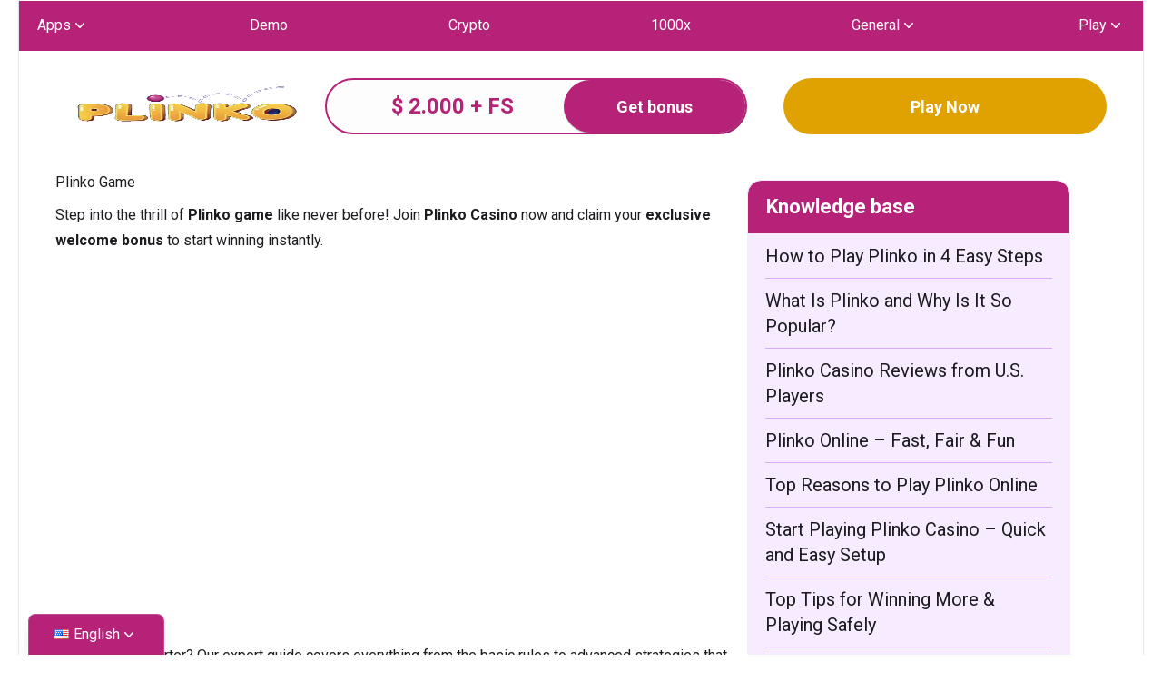

--- FILE ---
content_type: text/html; charset=UTF-8
request_url: https://plinkoapponline.com/
body_size: 25119
content:
<!doctype html> <html lang="en"> <head> <meta charset="UTF-8"> <meta name="viewport" content="width=device-width, initial-scale=1"> <link rel="profile" href="https://gmpg.org/xfn/11"> <link rel="preconnect" href="https://fonts.googleapis.com"> <link rel="preconnect" href="https://fonts.gstatic.com" crossorigin> <link href="https://fonts.googleapis.com/css2?family=Roboto:ital,wght@0,100;0,300;0,400;0,500;0,700;0,900;1,100;1,300;1,400;1,500;1,700;1,900&display=swap" rel="stylesheet"> <style> :root { --bg: #ffffff; /* bg */ --bgheader: #b52277; /* bg_header */ --bgheadermobile: #f6ebff; /* bg_header_mobile */ --bgmobilemenutoshow: #f6ebff; /* bg_mobile_menu_to_show */ --headerbordermobile: #e2c0fb; /* header_border_mobile */ --headershadow: rgba(33,34,45,0.15); /* header_shadow */ --bgcontent: #ffffff; /* bg_content */ --bgcontentmobile: #ffffff; /* bg_content_mobile */ --contentshadow: rgba(0,0,0,0); /* content_shadow */ --bordercontent: #e6e6e6; /* border_content */ --textcolor: #1c1c20; /* text_color */ --posttexta: rgba(0,0,0,0.5); /* post_text_a */ --toggleknowledgebase: #b52277; /* toggle_knowledge_base */ --bgtableandknowledge: #f6ebff; /* bg_table_and_knowledge */ --bgtableandknowledgecontrast: #d5a2ff; /* bg_table_and_knowledge_contrast */ --colorbtnpromocode: #b52277; /* color_btn_promocode */ --colorbtnpromocodebgwheretext: #fdfdfd; /* color_btn_promocode_bg_where_text */ --colorbtnpromocodetext: #ffffff; /* color_btn_promocode_text */ --colorpromocodetext: #b52277; /* color_promocode_text */ --colorpromocodeborder: #b52277; /* color_promocode_border */ --colorbtnpromocodehover: #b54887; /* color_btn_promocode_hover */ --colorbtnplay: #e0a200; /* color_btn_play */ --colorbtnplaytext: #ffffff; /* color_btn_play_text */ --colorbtnplayhover: #f7ca00; /* color_btn_play_hover */ --colorheadertocbg: #b52277; /* color_header_toc_bg */ --colorheadertoc: #ffffff; /* color_header_toc */ --colorheadertoclia: #b52277; /* color_header_toc_li_a */ --colorheadertocli: #1c1c20; /* color_header_toc_li */ --colorheadertocliunderline: #d9acfb; /* color_header_toc_li_underline */ --menulicolor: #ffffff; /* menu_li_color */ --menulicolorhover: #dbb2fa; /* menu_li_color_hover */ --menulicolormobile: #493c55; /* menu_li_color_mobile */ --menuliunderlinemobile: rgba(227,189,255,0.45); /* menu_li_underline_mobile */ --menulibuttonmobile: #b52277; /* menu_li_button_mobile */ --menulibuttonmobilearrow: #f6ebff; /* menu_li_button_mobile_arrow */ --menulicolorli: #b54887; /* menu_li_color_li */ --menulicolorlihover: #b55a8d; /* menu_li_color_li_hover */ --btnfooterbg: #b5568d; /* btn_footer_bg */ --bgsubmenuandlang: #b52277; /* bg_submenu_and_lang */ --submenulia: #9100fd; /* submenu_li_a */ --submenuliahover: #a22ef8; /* submenu_li_a_hover */ --burgerbtnmobilecolor: #b52277; /* burger_btn_mobile_color */ --separatorcolor: rgba(145,0,253,0.2); /* separator_color */ --borderinputtextarea: #9100fd; /* border_input_textarea */ --textcolorinputtextarea: #b7b7b7; /* text_color_input_textarea */ --btnfooterbghover: #b52277; /* btn_footer_bg_hover */ --footerliahover: #5d5d5d; /* footer_li_a_hover */ --faqcolorheader: #494949; /* faq_color_header */ --faqcolorborder: #d6bdec; /* faq_color_border */ } </style> <meta name='robots' content='index, follow, max-image-preview:large, max-snippet:-1, max-video-preview:-1'/> <link rel="alternate" href="https://plinkoapponline.com/" hreflang="en"/> <link rel="alternate" href="https://plinkoapponline.com/es/" hreflang="es"/> <title>Plinko Game – Play Free Online Casino Slot Experience</title> <meta name="description" content="Play Plinko online for free 🎯 Enjoy fast drops, clean casino gameplay and simple mechanics 💰 Get smooth performance and quick excitement in every round"/> <link rel="canonical" href="https://plinkoapponline.com/"/> <meta property="og:locale" content="en_US"/> <meta property="og:locale:alternate" content=""/> <meta property="og:type" content="website"/> <meta property="og:title" content="Plinko Game – Play Free Online Casino Slot Experience"/> <meta property="og:description" content="Play Plinko online for free 🎯 Enjoy fast drops, clean casino gameplay and simple mechanics 💰 Get smooth performance and quick excitement in every round"/> <meta property="og:url" content="https://plinkoapponline.com/"/> <meta property="og:site_name" content="Plinko"/> <meta property="article:modified_time" content="2025-11-13T08:51:51+00:00"/> <meta name="twitter:card" content="summary_large_image"/> <style id='wp-img-auto-sizes-contain-inline-css'> img:is([sizes=auto i],[sizes^="auto," i]){contain-intrinsic-size:3000px 1500px} /*# sourceURL=wp-img-auto-sizes-contain-inline-css */ </style> <style id='wp-block-library-inline-css'> :root{--wp-block-synced-color:#7a00df;--wp-block-synced-color--rgb:122,0,223;--wp-bound-block-color:var(--wp-block-synced-color);--wp-editor-canvas-background:#ddd;--wp-admin-theme-color:#007cba;--wp-admin-theme-color--rgb:0,124,186;--wp-admin-theme-color-darker-10:#006ba1;--wp-admin-theme-color-darker-10--rgb:0,107,160.5;--wp-admin-theme-color-darker-20:#005a87;--wp-admin-theme-color-darker-20--rgb:0,90,135;--wp-admin-border-width-focus:2px}@media (min-resolution:192dpi){:root{--wp-admin-border-width-focus:1.5px}}.wp-element-button{cursor:pointer}:root .has-very-light-gray-background-color{background-color:#eee}:root .has-very-dark-gray-background-color{background-color:#313131}:root .has-very-light-gray-color{color:#eee}:root .has-very-dark-gray-color{color:#313131}:root .has-vivid-green-cyan-to-vivid-cyan-blue-gradient-background{background:linear-gradient(135deg,#00d084,#0693e3)}:root .has-purple-crush-gradient-background{background:linear-gradient(135deg,#34e2e4,#4721fb 50%,#ab1dfe)}:root .has-hazy-dawn-gradient-background{background:linear-gradient(135deg,#faaca8,#dad0ec)}:root .has-subdued-olive-gradient-background{background:linear-gradient(135deg,#fafae1,#67a671)}:root .has-atomic-cream-gradient-background{background:linear-gradient(135deg,#fdd79a,#004a59)}:root .has-nightshade-gradient-background{background:linear-gradient(135deg,#330968,#31cdcf)}:root .has-midnight-gradient-background{background:linear-gradient(135deg,#020381,#2874fc)}:root{--wp--preset--font-size--normal:16px;--wp--preset--font-size--huge:42px}.has-regular-font-size{font-size:1em}.has-larger-font-size{font-size:2.625em}.has-normal-font-size{font-size:var(--wp--preset--font-size--normal)}.has-huge-font-size{font-size:var(--wp--preset--font-size--huge)}.has-text-align-center{text-align:center}.has-text-align-left{text-align:left}.has-text-align-right{text-align:right}.has-fit-text{white-space:nowrap!important}#end-resizable-editor-section{display:none}.aligncenter{clear:both}.items-justified-left{justify-content:flex-start}.items-justified-center{justify-content:center}.items-justified-right{justify-content:flex-end}.items-justified-space-between{justify-content:space-between}.screen-reader-text{border:0;clip-path:inset(50%);height:1px;margin:-1px;overflow:hidden;padding:0;position:absolute;width:1px;word-wrap:normal!important}.screen-reader-text:focus{background-color:#ddd;clip-path:none;color:#444;display:block;font-size:1em;height:auto;left:5px;line-height:normal;padding:15px 23px 14px;text-decoration:none;top:5px;width:auto;z-index:100000}html :where(.has-border-color){border-style:solid}html :where([style*=border-top-color]){border-top-style:solid}html :where([style*=border-right-color]){border-right-style:solid}html :where([style*=border-bottom-color]){border-bottom-style:solid}html :where([style*=border-left-color]){border-left-style:solid}html :where([style*=border-width]){border-style:solid}html :where([style*=border-top-width]){border-top-style:solid}html :where([style*=border-right-width]){border-right-style:solid}html :where([style*=border-bottom-width]){border-bottom-style:solid}html :where([style*=border-left-width]){border-left-style:solid}html :where(img[class*=wp-image-]){height:auto;max-width:100%}:where(figure){margin:0 0 1em}html :where(.is-position-sticky){--wp-admin--admin-bar--position-offset:var(--wp-admin--admin-bar--height,0px)}@media screen and (max-width:600px){html :where(.is-position-sticky){--wp-admin--admin-bar--position-offset:0px}}  /*# sourceURL=wp-block-library-inline-css */ </style><style id='wp-block-heading-inline-css'>
h1:where(.wp-block-heading).has-background,h2:where(.wp-block-heading).has-background,h3:where(.wp-block-heading).has-background,h4:where(.wp-block-heading).has-background,h5:where(.wp-block-heading).has-background,h6:where(.wp-block-heading).has-background{padding:1.25em 2.375em}h1.has-text-align-left[style*=writing-mode]:where([style*=vertical-lr]),h1.has-text-align-right[style*=writing-mode]:where([style*=vertical-rl]),h2.has-text-align-left[style*=writing-mode]:where([style*=vertical-lr]),h2.has-text-align-right[style*=writing-mode]:where([style*=vertical-rl]),h3.has-text-align-left[style*=writing-mode]:where([style*=vertical-lr]),h3.has-text-align-right[style*=writing-mode]:where([style*=vertical-rl]),h4.has-text-align-left[style*=writing-mode]:where([style*=vertical-lr]),h4.has-text-align-right[style*=writing-mode]:where([style*=vertical-rl]),h5.has-text-align-left[style*=writing-mode]:where([style*=vertical-lr]),h5.has-text-align-right[style*=writing-mode]:where([style*=vertical-rl]),h6.has-text-align-left[style*=writing-mode]:where([style*=vertical-lr]),h6.has-text-align-right[style*=writing-mode]:where([style*=vertical-rl]){rotate:180deg}
/*# sourceURL=https://plinkoapponline.com/wp-includes/blocks/heading/style.min.css */
</style>
<style id='wp-block-image-inline-css'>
.wp-block-image>a,.wp-block-image>figure>a{display:inline-block}.wp-block-image img{box-sizing:border-box;height:auto;max-width:100%;vertical-align:bottom}@media not (prefers-reduced-motion){.wp-block-image img.hide{visibility:hidden}.wp-block-image img.show{animation:show-content-image .4s}}.wp-block-image[style*=border-radius] img,.wp-block-image[style*=border-radius]>a{border-radius:inherit}.wp-block-image.has-custom-border img{box-sizing:border-box}.wp-block-image.aligncenter{text-align:center}.wp-block-image.alignfull>a,.wp-block-image.alignwide>a{width:100%}.wp-block-image.alignfull img,.wp-block-image.alignwide img{height:auto;width:100%}.wp-block-image .aligncenter,.wp-block-image .alignleft,.wp-block-image .alignright,.wp-block-image.aligncenter,.wp-block-image.alignleft,.wp-block-image.alignright{display:table}.wp-block-image .aligncenter>figcaption,.wp-block-image .alignleft>figcaption,.wp-block-image .alignright>figcaption,.wp-block-image.aligncenter>figcaption,.wp-block-image.alignleft>figcaption,.wp-block-image.alignright>figcaption{caption-side:bottom;display:table-caption}.wp-block-image .alignleft{float:left;margin:.5em 1em .5em 0}.wp-block-image .alignright{float:right;margin:.5em 0 .5em 1em}.wp-block-image .aligncenter{margin-left:auto;margin-right:auto}.wp-block-image :where(figcaption){margin-bottom:1em;margin-top:.5em}.wp-block-image.is-style-circle-mask img{border-radius:9999px}@supports ((-webkit-mask-image:none) or (mask-image:none)) or (-webkit-mask-image:none){.wp-block-image.is-style-circle-mask img{border-radius:0;-webkit-mask-image:url('data:image/svg+xml;utf8,<svg viewBox="0 0 100 100" xmlns="http://www.w3.org/2000/svg"><circle cx="50" cy="50" r="50"/></svg>');mask-image:url('data:image/svg+xml;utf8,<svg viewBox="0 0 100 100" xmlns="http://www.w3.org/2000/svg"><circle cx="50" cy="50" r="50"/></svg>');mask-mode:alpha;-webkit-mask-position:center;mask-position:center;-webkit-mask-repeat:no-repeat;mask-repeat:no-repeat;-webkit-mask-size:contain;mask-size:contain}}:root :where(.wp-block-image.is-style-rounded img,.wp-block-image .is-style-rounded img){border-radius:9999px}.wp-block-image figure{margin:0}.wp-lightbox-container{display:flex;flex-direction:column;position:relative}.wp-lightbox-container img{cursor:zoom-in}.wp-lightbox-container img:hover+button{opacity:1}.wp-lightbox-container button{align-items:center;backdrop-filter:blur(16px) saturate(180%);background-color:#5a5a5a40;border:none;border-radius:4px;cursor:zoom-in;display:flex;height:20px;justify-content:center;opacity:0;padding:0;position:absolute;right:16px;text-align:center;top:16px;width:20px;z-index:100}@media not (prefers-reduced-motion){.wp-lightbox-container button{transition:opacity .2s ease}}.wp-lightbox-container button:focus-visible{outline:3px auto #5a5a5a40;outline:3px auto -webkit-focus-ring-color;outline-offset:3px}.wp-lightbox-container button:hover{cursor:pointer;opacity:1}.wp-lightbox-container button:focus{opacity:1}.wp-lightbox-container button:focus,.wp-lightbox-container button:hover,.wp-lightbox-container button:not(:hover):not(:active):not(.has-background){background-color:#5a5a5a40;border:none}.wp-lightbox-overlay{box-sizing:border-box;cursor:zoom-out;height:100vh;left:0;overflow:hidden;position:fixed;top:0;visibility:hidden;width:100%;z-index:100000}.wp-lightbox-overlay .close-button{align-items:center;cursor:pointer;display:flex;justify-content:center;min-height:40px;min-width:40px;padding:0;position:absolute;right:calc(env(safe-area-inset-right) + 16px);top:calc(env(safe-area-inset-top) + 16px);z-index:5000000}.wp-lightbox-overlay .close-button:focus,.wp-lightbox-overlay .close-button:hover,.wp-lightbox-overlay .close-button:not(:hover):not(:active):not(.has-background){background:none;border:none}.wp-lightbox-overlay .lightbox-image-container{height:var(--wp--lightbox-container-height);left:50%;overflow:hidden;position:absolute;top:50%;transform:translate(-50%,-50%);transform-origin:top left;width:var(--wp--lightbox-container-width);z-index:9999999999}.wp-lightbox-overlay .wp-block-image{align-items:center;box-sizing:border-box;display:flex;height:100%;justify-content:center;margin:0;position:relative;transform-origin:0 0;width:100%;z-index:3000000}.wp-lightbox-overlay .wp-block-image img{height:var(--wp--lightbox-image-height);min-height:var(--wp--lightbox-image-height);min-width:var(--wp--lightbox-image-width);width:var(--wp--lightbox-image-width)}.wp-lightbox-overlay .wp-block-image figcaption{display:none}.wp-lightbox-overlay button{background:none;border:none}.wp-lightbox-overlay .scrim{background-color:#fff;height:100%;opacity:.9;position:absolute;width:100%;z-index:2000000}.wp-lightbox-overlay.active{visibility:visible}@media not (prefers-reduced-motion){.wp-lightbox-overlay.active{animation:turn-on-visibility .25s both}.wp-lightbox-overlay.active img{animation:turn-on-visibility .35s both}.wp-lightbox-overlay.show-closing-animation:not(.active){animation:turn-off-visibility .35s both}.wp-lightbox-overlay.show-closing-animation:not(.active) img{animation:turn-off-visibility .25s both}.wp-lightbox-overlay.zoom.active{animation:none;opacity:1;visibility:visible}.wp-lightbox-overlay.zoom.active .lightbox-image-container{animation:lightbox-zoom-in .4s}.wp-lightbox-overlay.zoom.active .lightbox-image-container img{animation:none}.wp-lightbox-overlay.zoom.active .scrim{animation:turn-on-visibility .4s forwards}.wp-lightbox-overlay.zoom.show-closing-animation:not(.active){animation:none}.wp-lightbox-overlay.zoom.show-closing-animation:not(.active) .lightbox-image-container{animation:lightbox-zoom-out .4s}.wp-lightbox-overlay.zoom.show-closing-animation:not(.active) .lightbox-image-container img{animation:none}.wp-lightbox-overlay.zoom.show-closing-animation:not(.active) .scrim{animation:turn-off-visibility .4s forwards}}@keyframes show-content-image{0%{visibility:hidden}99%{visibility:hidden}to{visibility:visible}}@keyframes turn-on-visibility{0%{opacity:0}to{opacity:1}}@keyframes turn-off-visibility{0%{opacity:1;visibility:visible}99%{opacity:0;visibility:visible}to{opacity:0;visibility:hidden}}@keyframes lightbox-zoom-in{0%{transform:translate(calc((-100vw + var(--wp--lightbox-scrollbar-width))/2 + var(--wp--lightbox-initial-left-position)),calc(-50vh + var(--wp--lightbox-initial-top-position))) scale(var(--wp--lightbox-scale))}to{transform:translate(-50%,-50%) scale(1)}}@keyframes lightbox-zoom-out{0%{transform:translate(-50%,-50%) scale(1);visibility:visible}99%{visibility:visible}to{transform:translate(calc((-100vw + var(--wp--lightbox-scrollbar-width))/2 + var(--wp--lightbox-initial-left-position)),calc(-50vh + var(--wp--lightbox-initial-top-position))) scale(var(--wp--lightbox-scale));visibility:hidden}}
/*# sourceURL=https://plinkoapponline.com/wp-includes/blocks/image/style.min.css */
</style>
<style id='wp-block-list-inline-css'>
ol,ul{box-sizing:border-box}:root :where(.wp-block-list.has-background){padding:1.25em 2.375em}
/*# sourceURL=https://plinkoapponline.com/wp-includes/blocks/list/style.min.css */
</style>
<style id='wp-block-embed-inline-css'>
.wp-block-embed.alignleft,.wp-block-embed.alignright,.wp-block[data-align=left]>[data-type="core/embed"],.wp-block[data-align=right]>[data-type="core/embed"]{max-width:360px;width:100%}.wp-block-embed.alignleft .wp-block-embed__wrapper,.wp-block-embed.alignright .wp-block-embed__wrapper,.wp-block[data-align=left]>[data-type="core/embed"] .wp-block-embed__wrapper,.wp-block[data-align=right]>[data-type="core/embed"] .wp-block-embed__wrapper{min-width:280px}.wp-block-cover .wp-block-embed{min-height:240px;min-width:320px}.wp-block-embed{overflow-wrap:break-word}.wp-block-embed :where(figcaption){margin-bottom:1em;margin-top:.5em}.wp-block-embed iframe{max-width:100%}.wp-block-embed__wrapper{position:relative}.wp-embed-responsive .wp-has-aspect-ratio .wp-block-embed__wrapper:before{content:"";display:block;padding-top:50%}.wp-embed-responsive .wp-has-aspect-ratio iframe{bottom:0;height:100%;left:0;position:absolute;right:0;top:0;width:100%}.wp-embed-responsive .wp-embed-aspect-21-9 .wp-block-embed__wrapper:before{padding-top:42.85%}.wp-embed-responsive .wp-embed-aspect-18-9 .wp-block-embed__wrapper:before{padding-top:50%}.wp-embed-responsive .wp-embed-aspect-16-9 .wp-block-embed__wrapper:before{padding-top:56.25%}.wp-embed-responsive .wp-embed-aspect-4-3 .wp-block-embed__wrapper:before{padding-top:75%}.wp-embed-responsive .wp-embed-aspect-1-1 .wp-block-embed__wrapper:before{padding-top:100%}.wp-embed-responsive .wp-embed-aspect-9-16 .wp-block-embed__wrapper:before{padding-top:177.77%}.wp-embed-responsive .wp-embed-aspect-1-2 .wp-block-embed__wrapper:before{padding-top:200%}
/*# sourceURL=https://plinkoapponline.com/wp-includes/blocks/embed/style.min.css */
</style>
<style id='wp-block-paragraph-inline-css'>
.is-small-text{font-size:.875em}.is-regular-text{font-size:1em}.is-large-text{font-size:2.25em}.is-larger-text{font-size:3em}.has-drop-cap:not(:focus):first-letter{float:left;font-size:8.4em;font-style:normal;font-weight:100;line-height:.68;margin:.05em .1em 0 0;text-transform:uppercase}body.rtl .has-drop-cap:not(:focus):first-letter{float:none;margin-left:.1em}p.has-drop-cap.has-background{overflow:hidden}:root :where(p.has-background){padding:1.25em 2.375em}:where(p.has-text-color:not(.has-link-color)) a{color:inherit}p.has-text-align-left[style*="writing-mode:vertical-lr"],p.has-text-align-right[style*="writing-mode:vertical-rl"]{rotate:180deg}
/*# sourceURL=https://plinkoapponline.com/wp-includes/blocks/paragraph/style.min.css */
</style>
<style id='wp-block-table-inline-css'>
.wp-block-table{overflow-x:auto}.wp-block-table table{border-collapse:collapse;width:100%}.wp-block-table thead{border-bottom:3px solid}.wp-block-table tfoot{border-top:3px solid}.wp-block-table td,.wp-block-table th{border:1px solid;padding:.5em}.wp-block-table .has-fixed-layout{table-layout:fixed;width:100%}.wp-block-table .has-fixed-layout td,.wp-block-table .has-fixed-layout th{word-break:break-word}.wp-block-table.aligncenter,.wp-block-table.alignleft,.wp-block-table.alignright{display:table;width:auto}.wp-block-table.aligncenter td,.wp-block-table.aligncenter th,.wp-block-table.alignleft td,.wp-block-table.alignleft th,.wp-block-table.alignright td,.wp-block-table.alignright th{word-break:break-word}.wp-block-table .has-subtle-light-gray-background-color{background-color:#f3f4f5}.wp-block-table .has-subtle-pale-green-background-color{background-color:#e9fbe5}.wp-block-table .has-subtle-pale-blue-background-color{background-color:#e7f5fe}.wp-block-table .has-subtle-pale-pink-background-color{background-color:#fcf0ef}.wp-block-table.is-style-stripes{background-color:initial;border-collapse:inherit;border-spacing:0}.wp-block-table.is-style-stripes tbody tr:nth-child(odd){background-color:#f0f0f0}.wp-block-table.is-style-stripes.has-subtle-light-gray-background-color tbody tr:nth-child(odd){background-color:#f3f4f5}.wp-block-table.is-style-stripes.has-subtle-pale-green-background-color tbody tr:nth-child(odd){background-color:#e9fbe5}.wp-block-table.is-style-stripes.has-subtle-pale-blue-background-color tbody tr:nth-child(odd){background-color:#e7f5fe}.wp-block-table.is-style-stripes.has-subtle-pale-pink-background-color tbody tr:nth-child(odd){background-color:#fcf0ef}.wp-block-table.is-style-stripes td,.wp-block-table.is-style-stripes th{border-color:#0000}.wp-block-table.is-style-stripes{border-bottom:1px solid #f0f0f0}.wp-block-table .has-border-color td,.wp-block-table .has-border-color th,.wp-block-table .has-border-color tr,.wp-block-table .has-border-color>*{border-color:inherit}.wp-block-table table[style*=border-top-color] tr:first-child,.wp-block-table table[style*=border-top-color] tr:first-child td,.wp-block-table table[style*=border-top-color] tr:first-child th,.wp-block-table table[style*=border-top-color]>*,.wp-block-table table[style*=border-top-color]>* td,.wp-block-table table[style*=border-top-color]>* th{border-top-color:inherit}.wp-block-table table[style*=border-top-color] tr:not(:first-child){border-top-color:initial}.wp-block-table table[style*=border-right-color] td:last-child,.wp-block-table table[style*=border-right-color] th,.wp-block-table table[style*=border-right-color] tr,.wp-block-table table[style*=border-right-color]>*{border-right-color:inherit}.wp-block-table table[style*=border-bottom-color] tr:last-child,.wp-block-table table[style*=border-bottom-color] tr:last-child td,.wp-block-table table[style*=border-bottom-color] tr:last-child th,.wp-block-table table[style*=border-bottom-color]>*,.wp-block-table table[style*=border-bottom-color]>* td,.wp-block-table table[style*=border-bottom-color]>* th{border-bottom-color:inherit}.wp-block-table table[style*=border-bottom-color] tr:not(:last-child){border-bottom-color:initial}.wp-block-table table[style*=border-left-color] td:first-child,.wp-block-table table[style*=border-left-color] th,.wp-block-table table[style*=border-left-color] tr,.wp-block-table table[style*=border-left-color]>*{border-left-color:inherit}.wp-block-table table[style*=border-style] td,.wp-block-table table[style*=border-style] th,.wp-block-table table[style*=border-style] tr,.wp-block-table table[style*=border-style]>*{border-style:inherit}.wp-block-table table[style*=border-width] td,.wp-block-table table[style*=border-width] th,.wp-block-table table[style*=border-width] tr,.wp-block-table table[style*=border-width]>*{border-style:inherit;border-width:inherit}
/*# sourceURL=https://plinkoapponline.com/wp-includes/blocks/table/style.min.css */
</style>
<style id='global-styles-inline-css'>
:root{--wp--preset--aspect-ratio--square: 1;--wp--preset--aspect-ratio--4-3: 4/3;--wp--preset--aspect-ratio--3-4: 3/4;--wp--preset--aspect-ratio--3-2: 3/2;--wp--preset--aspect-ratio--2-3: 2/3;--wp--preset--aspect-ratio--16-9: 16/9;--wp--preset--aspect-ratio--9-16: 9/16;--wp--preset--color--black: #000000;--wp--preset--color--cyan-bluish-gray: #abb8c3;--wp--preset--color--white: #ffffff;--wp--preset--color--pale-pink: #f78da7;--wp--preset--color--vivid-red: #cf2e2e;--wp--preset--color--luminous-vivid-orange: #ff6900;--wp--preset--color--luminous-vivid-amber: #fcb900;--wp--preset--color--light-green-cyan: #7bdcb5;--wp--preset--color--vivid-green-cyan: #00d084;--wp--preset--color--pale-cyan-blue: #8ed1fc;--wp--preset--color--vivid-cyan-blue: #0693e3;--wp--preset--color--vivid-purple: #9b51e0;--wp--preset--color--background: #ffffff;--wp--preset--color--foreground: #404040;--wp--preset--color--primary: #b91c1c;--wp--preset--color--secondary: #15803d;--wp--preset--color--tertiary: #0369a1;--wp--preset--gradient--vivid-cyan-blue-to-vivid-purple: linear-gradient(135deg,rgb(6,147,227) 0%,rgb(155,81,224) 100%);--wp--preset--gradient--light-green-cyan-to-vivid-green-cyan: linear-gradient(135deg,rgb(122,220,180) 0%,rgb(0,208,130) 100%);--wp--preset--gradient--luminous-vivid-amber-to-luminous-vivid-orange: linear-gradient(135deg,rgb(252,185,0) 0%,rgb(255,105,0) 100%);--wp--preset--gradient--luminous-vivid-orange-to-vivid-red: linear-gradient(135deg,rgb(255,105,0) 0%,rgb(207,46,46) 100%);--wp--preset--gradient--very-light-gray-to-cyan-bluish-gray: linear-gradient(135deg,rgb(238,238,238) 0%,rgb(169,184,195) 100%);--wp--preset--gradient--cool-to-warm-spectrum: linear-gradient(135deg,rgb(74,234,220) 0%,rgb(151,120,209) 20%,rgb(207,42,186) 40%,rgb(238,44,130) 60%,rgb(251,105,98) 80%,rgb(254,248,76) 100%);--wp--preset--gradient--blush-light-purple: linear-gradient(135deg,rgb(255,206,236) 0%,rgb(152,150,240) 100%);--wp--preset--gradient--blush-bordeaux: linear-gradient(135deg,rgb(254,205,165) 0%,rgb(254,45,45) 50%,rgb(107,0,62) 100%);--wp--preset--gradient--luminous-dusk: linear-gradient(135deg,rgb(255,203,112) 0%,rgb(199,81,192) 50%,rgb(65,88,208) 100%);--wp--preset--gradient--pale-ocean: linear-gradient(135deg,rgb(255,245,203) 0%,rgb(182,227,212) 50%,rgb(51,167,181) 100%);--wp--preset--gradient--electric-grass: linear-gradient(135deg,rgb(202,248,128) 0%,rgb(113,206,126) 100%);--wp--preset--gradient--midnight: linear-gradient(135deg,rgb(2,3,129) 0%,rgb(40,116,252) 100%);--wp--preset--font-size--small: 13px;--wp--preset--font-size--medium: 20px;--wp--preset--font-size--large: 36px;--wp--preset--font-size--x-large: 42px;--wp--preset--spacing--20: 0.44rem;--wp--preset--spacing--30: 0.67rem;--wp--preset--spacing--40: 1rem;--wp--preset--spacing--50: 1.5rem;--wp--preset--spacing--60: 2.25rem;--wp--preset--spacing--70: 3.38rem;--wp--preset--spacing--80: 5.06rem;--wp--preset--shadow--natural: 6px 6px 9px rgba(0, 0, 0, 0.2);--wp--preset--shadow--deep: 12px 12px 50px rgba(0, 0, 0, 0.4);--wp--preset--shadow--sharp: 6px 6px 0px rgba(0, 0, 0, 0.2);--wp--preset--shadow--outlined: 6px 6px 0px -3px rgb(255, 255, 255), 6px 6px rgb(0, 0, 0);--wp--preset--shadow--crisp: 6px 6px 0px rgb(0, 0, 0);}:root { --wp--style--global--content-size: 40rem;--wp--style--global--wide-size: 60rem; }:where(body) { margin: 0; }.wp-site-blocks > .alignleft { float: left; margin-right: 2em; }.wp-site-blocks > .alignright { float: right; margin-left: 2em; }.wp-site-blocks > .aligncenter { justify-content: center; margin-left: auto; margin-right: auto; }:where(.is-layout-flex){gap: 0.5em;}:where(.is-layout-grid){gap: 0.5em;}.is-layout-flow > .alignleft{float: left;margin-inline-start: 0;margin-inline-end: 2em;}.is-layout-flow > .alignright{float: right;margin-inline-start: 2em;margin-inline-end: 0;}.is-layout-flow > .aligncenter{margin-left: auto !important;margin-right: auto !important;}.is-layout-constrained > .alignleft{float: left;margin-inline-start: 0;margin-inline-end: 2em;}.is-layout-constrained > .alignright{float: right;margin-inline-start: 2em;margin-inline-end: 0;}.is-layout-constrained > .aligncenter{margin-left: auto !important;margin-right: auto !important;}.is-layout-constrained > :where(:not(.alignleft):not(.alignright):not(.alignfull)){max-width: var(--wp--style--global--content-size);margin-left: auto !important;margin-right: auto !important;}.is-layout-constrained > .alignwide{max-width: var(--wp--style--global--wide-size);}body .is-layout-flex{display: flex;}.is-layout-flex{flex-wrap: wrap;align-items: center;}.is-layout-flex > :is(*, div){margin: 0;}body .is-layout-grid{display: grid;}.is-layout-grid > :is(*, div){margin: 0;}body{padding-top: 0px;padding-right: 0px;padding-bottom: 0px;padding-left: 0px;}a:where(:not(.wp-element-button)){text-decoration: underline;}:root :where(.wp-element-button, .wp-block-button__link){background-color: #32373c;border-width: 0;color: #fff;font-family: inherit;font-size: inherit;font-style: inherit;font-weight: inherit;letter-spacing: inherit;line-height: inherit;padding-top: calc(0.667em + 2px);padding-right: calc(1.333em + 2px);padding-bottom: calc(0.667em + 2px);padding-left: calc(1.333em + 2px);text-decoration: none;text-transform: inherit;}.has-black-color{color: var(--wp--preset--color--black) !important;}.has-cyan-bluish-gray-color{color: var(--wp--preset--color--cyan-bluish-gray) !important;}.has-white-color{color: var(--wp--preset--color--white) !important;}.has-pale-pink-color{color: var(--wp--preset--color--pale-pink) !important;}.has-vivid-red-color{color: var(--wp--preset--color--vivid-red) !important;}.has-luminous-vivid-orange-color{color: var(--wp--preset--color--luminous-vivid-orange) !important;}.has-luminous-vivid-amber-color{color: var(--wp--preset--color--luminous-vivid-amber) !important;}.has-light-green-cyan-color{color: var(--wp--preset--color--light-green-cyan) !important;}.has-vivid-green-cyan-color{color: var(--wp--preset--color--vivid-green-cyan) !important;}.has-pale-cyan-blue-color{color: var(--wp--preset--color--pale-cyan-blue) !important;}.has-vivid-cyan-blue-color{color: var(--wp--preset--color--vivid-cyan-blue) !important;}.has-vivid-purple-color{color: var(--wp--preset--color--vivid-purple) !important;}.has-background-color{color: var(--wp--preset--color--background) !important;}.has-foreground-color{color: var(--wp--preset--color--foreground) !important;}.has-primary-color{color: var(--wp--preset--color--primary) !important;}.has-secondary-color{color: var(--wp--preset--color--secondary) !important;}.has-tertiary-color{color: var(--wp--preset--color--tertiary) !important;}.has-black-background-color{background-color: var(--wp--preset--color--black) !important;}.has-cyan-bluish-gray-background-color{background-color: var(--wp--preset--color--cyan-bluish-gray) !important;}.has-white-background-color{background-color: var(--wp--preset--color--white) !important;}.has-pale-pink-background-color{background-color: var(--wp--preset--color--pale-pink) !important;}.has-vivid-red-background-color{background-color: var(--wp--preset--color--vivid-red) !important;}.has-luminous-vivid-orange-background-color{background-color: var(--wp--preset--color--luminous-vivid-orange) !important;}.has-luminous-vivid-amber-background-color{background-color: var(--wp--preset--color--luminous-vivid-amber) !important;}.has-light-green-cyan-background-color{background-color: var(--wp--preset--color--light-green-cyan) !important;}.has-vivid-green-cyan-background-color{background-color: var(--wp--preset--color--vivid-green-cyan) !important;}.has-pale-cyan-blue-background-color{background-color: var(--wp--preset--color--pale-cyan-blue) !important;}.has-vivid-cyan-blue-background-color{background-color: var(--wp--preset--color--vivid-cyan-blue) !important;}.has-vivid-purple-background-color{background-color: var(--wp--preset--color--vivid-purple) !important;}.has-background-background-color{background-color: var(--wp--preset--color--background) !important;}.has-foreground-background-color{background-color: var(--wp--preset--color--foreground) !important;}.has-primary-background-color{background-color: var(--wp--preset--color--primary) !important;}.has-secondary-background-color{background-color: var(--wp--preset--color--secondary) !important;}.has-tertiary-background-color{background-color: var(--wp--preset--color--tertiary) !important;}.has-black-border-color{border-color: var(--wp--preset--color--black) !important;}.has-cyan-bluish-gray-border-color{border-color: var(--wp--preset--color--cyan-bluish-gray) !important;}.has-white-border-color{border-color: var(--wp--preset--color--white) !important;}.has-pale-pink-border-color{border-color: var(--wp--preset--color--pale-pink) !important;}.has-vivid-red-border-color{border-color: var(--wp--preset--color--vivid-red) !important;}.has-luminous-vivid-orange-border-color{border-color: var(--wp--preset--color--luminous-vivid-orange) !important;}.has-luminous-vivid-amber-border-color{border-color: var(--wp--preset--color--luminous-vivid-amber) !important;}.has-light-green-cyan-border-color{border-color: var(--wp--preset--color--light-green-cyan) !important;}.has-vivid-green-cyan-border-color{border-color: var(--wp--preset--color--vivid-green-cyan) !important;}.has-pale-cyan-blue-border-color{border-color: var(--wp--preset--color--pale-cyan-blue) !important;}.has-vivid-cyan-blue-border-color{border-color: var(--wp--preset--color--vivid-cyan-blue) !important;}.has-vivid-purple-border-color{border-color: var(--wp--preset--color--vivid-purple) !important;}.has-background-border-color{border-color: var(--wp--preset--color--background) !important;}.has-foreground-border-color{border-color: var(--wp--preset--color--foreground) !important;}.has-primary-border-color{border-color: var(--wp--preset--color--primary) !important;}.has-secondary-border-color{border-color: var(--wp--preset--color--secondary) !important;}.has-tertiary-border-color{border-color: var(--wp--preset--color--tertiary) !important;}.has-vivid-cyan-blue-to-vivid-purple-gradient-background{background: var(--wp--preset--gradient--vivid-cyan-blue-to-vivid-purple) !important;}.has-light-green-cyan-to-vivid-green-cyan-gradient-background{background: var(--wp--preset--gradient--light-green-cyan-to-vivid-green-cyan) !important;}.has-luminous-vivid-amber-to-luminous-vivid-orange-gradient-background{background: var(--wp--preset--gradient--luminous-vivid-amber-to-luminous-vivid-orange) !important;}.has-luminous-vivid-orange-to-vivid-red-gradient-background{background: var(--wp--preset--gradient--luminous-vivid-orange-to-vivid-red) !important;}.has-very-light-gray-to-cyan-bluish-gray-gradient-background{background: var(--wp--preset--gradient--very-light-gray-to-cyan-bluish-gray) !important;}.has-cool-to-warm-spectrum-gradient-background{background: var(--wp--preset--gradient--cool-to-warm-spectrum) !important;}.has-blush-light-purple-gradient-background{background: var(--wp--preset--gradient--blush-light-purple) !important;}.has-blush-bordeaux-gradient-background{background: var(--wp--preset--gradient--blush-bordeaux) !important;}.has-luminous-dusk-gradient-background{background: var(--wp--preset--gradient--luminous-dusk) !important;}.has-pale-ocean-gradient-background{background: var(--wp--preset--gradient--pale-ocean) !important;}.has-electric-grass-gradient-background{background: var(--wp--preset--gradient--electric-grass) !important;}.has-midnight-gradient-background{background: var(--wp--preset--gradient--midnight) !important;}.has-small-font-size{font-size: var(--wp--preset--font-size--small) !important;}.has-medium-font-size{font-size: var(--wp--preset--font-size--medium) !important;}.has-large-font-size{font-size: var(--wp--preset--font-size--large) !important;}.has-x-large-font-size{font-size: var(--wp--preset--font-size--x-large) !important;}
/*# sourceURL=global-styles-inline-css */
</style>
 <link rel='stylesheet' id='ez-toc-css' href='https://plinkoapponline.com/wp-content/plugins/easy-table-of-contents2/assets/css/screen.min.css?ver=2.0.64' media='all'/> <style id='ez-toc-inline-css'> div#ez-toc-container .ez-toc-title {font-size: 120%;}div#ez-toc-container .ez-toc-title {font-weight: 500;}div#ez-toc-container ul li {font-size: 95%;}div#ez-toc-container ul li {font-weight: 500;}div#ez-toc-container nav ul ul li {font-size: 90%;} .ez-toc-container-direction {direction: ltr;}.ez-toc-counter ul{counter-reset: item ;}.ez-toc-counter nav ul li a::before {content: counters(item, ".", decimal) ". ";display: inline-block;counter-increment: item;flex-grow: 0;flex-shrink: 0;margin-right: .2em; float: left; }.ez-toc-widget-direction {direction: ltr;}.ez-toc-widget-container ul{counter-reset: item ;}.ez-toc-widget-container nav ul li a::before {content: counters(item, ".", decimal) ". ";display: inline-block;counter-increment: item;flex-grow: 0;flex-shrink: 0;margin-right: .2em; float: left; } /*# sourceURL=ez-toc-inline-css */ </style> <link rel='stylesheet' id='winebet-style-css' href='https://plinkoapponline.com/wp-content/themes/clean170425/style.css?ver=svs7n9' media='all'/> <link rel='stylesheet' id='betting_odds-css' href='https://plinkoapponline.com/wp-content/plugins/betting-odds-api/css/style.css?ver=1769035460' media='all'/> <link rel='stylesheet' id='swiper-css' href='https://plinkoapponline.com/wp-content/plugins/betting-odds-api/node_modules/swiper/swiper-bundle.min.css?ver=1769035460' media='all'/> <script src="https://plinkoapponline.com/wp-content/plugins/betting-odds-api/node_modules/swiper/swiper-bundle.min.js?ver=1769035460" id="swiper-js"></script> <script src="https://plinkoapponline.com/wp-content/plugins/betting-odds-api/js/script.js?ver=1769035460" id="betting_odds-js"></script> <link rel="pingback" href="https://plinkoapponline.com/xmlrpc.php"><link rel="icon" href="https://plinkoapponline.com/wp-content/uploads/2025/04/cropped-plinko_logo_en-940x529-1-32x32.png" sizes="32x32"/> <link rel="icon" href="https://plinkoapponline.com/wp-content/uploads/2025/04/cropped-plinko_logo_en-940x529-1-192x192.png" sizes="192x192"/> <link rel="apple-touch-icon" href="https://plinkoapponline.com/wp-content/uploads/2025/04/cropped-plinko_logo_en-940x529-1-180x180.png"/> <meta name="msapplication-TileImage" content="https://plinkoapponline.com/wp-content/uploads/2025/04/cropped-plinko_logo_en-940x529-1-270x270.png"/> </head> <body class="home wp-singular page-template-default page page-id-2 wp-embed-responsive wp-theme-clean170425 bg-[color:var(--bg)] font-roboto lg:px-[20px]"> <div id="page" class="bg-[color:var(--bgcontentmobile)] lg:bg-[color:var(--bgcontent)] max-w-[1296px] mx-auto w-full lg:border-l-[1px] lg:border-r-[1px] border-[color:var(--bordercontent)]"> <header class="relative bg-[color:var(--bgheadermobile)] lg:bg-[color:var(--bgheader)] header-wrapper pt-[50px] lg:pt-0"> <nav class="px-[20px] hidden lg:block"> <ul class="text-[16px] text-[var(--menulicolor)] h-[56px] flex items-center font-normal justify-between hover:[&>li>a]:text-[color:var(--menulicolorhover)] [&>li:last-child>ul]:-right-[20px] [&>li:last-child>ul]:left-[unset]"> <li class="relative"> <a href="#" class="show-submenu flex items-center gap-x-1"> Apps <svg class="h-5 w-5 flex-none text-gray-400" viewBox="0 0 20 20" fill="var(--menulicolor)" aria-hidden="true"> <path fill-rule="evenodd" d="M5.23 7.21a.75.75 0 011.06.02L10 11.168l3.71-3.938a.75.75 0 111.08 1.04l-4.25 4.5a.75.75 0 01-1.08 0l-4.25-4.5a.75.75 0 01.02-1.06z" clip-rule="evenodd"></path> </svg> </a> <ul class="p-[10px] absolute -left-8 top-full z-10 mt-3 w-screen max-w-sm overflow-hidden rounded-lg shadow-lg ring-1 ring-gray-900/5 menu-shower hidden bg-[color:var(--bgsubmenuandlang)] border-[1px] border-solid border-[rgba(243,243,243,0.2)] flex-col gap-[10px]"> <li class="group relative flex items-center text-sm leading-6 flex-auto"> <a href="https://plinkoapponline.com/mr-beast-plinko-app/" class="block text-[var(--menulicolor)] flex items-center p-2 rounded-lg bg-[color:var(--menulicolorli)] hover:bg-[color:var(--menulicolorlihover)] w-full"> Mr Beast Plinko App </a> </li> <li class="group relative flex items-center text-sm leading-6 flex-auto"> <a href="https://plinkoapponline.com/app/" class="block text-[var(--menulicolor)] flex items-center p-2 rounded-lg bg-[color:var(--menulicolorli)] hover:bg-[color:var(--menulicolorlihover)] w-full"> App </a> </li> <li class="group relative flex items-center text-sm leading-6 flex-auto"> <a href="https://plinkoapponline.com/apk/" class="block text-[var(--menulicolor)] flex items-center p-2 rounded-lg bg-[color:var(--menulicolorli)] hover:bg-[color:var(--menulicolorlihover)] w-full"> Apk </a> </li> <li class="group relative flex items-center text-sm leading-6 flex-auto"> <a href="https://plinkoapponline.com/xy/" class="block text-[var(--menulicolor)] flex items-center p-2 rounded-lg bg-[color:var(--menulicolorli)] hover:bg-[color:var(--menulicolorlihover)] w-full"> Xy </a> </li> </ul> </li> <li class="relative"> <a href="https://plinkoapponline.com/demo/">Demo</a> </li> <li class="relative"> <a href="https://plinkoapponline.com/crypto/">Crypto</a> </li> <li class="relative"> <a href="https://plinkoapponline.com/1000x/">1000x</a> </li> <li class="relative"> <a href="#" class="show-submenu flex items-center gap-x-1"> General <svg class="h-5 w-5 flex-none text-gray-400" viewBox="0 0 20 20" fill="var(--menulicolor)" aria-hidden="true"> <path fill-rule="evenodd" d="M5.23 7.21a.75.75 0 011.06.02L10 11.168l3.71-3.938a.75.75 0 111.08 1.04l-4.25 4.5a.75.75 0 01-1.08 0l-4.25-4.5a.75.75 0 01.02-1.06z" clip-rule="evenodd"></path> </svg> </a> <ul class="p-[10px] absolute -left-8 top-full z-10 mt-3 w-screen max-w-sm overflow-hidden rounded-lg shadow-lg ring-1 ring-gray-900/5 menu-shower hidden bg-[color:var(--bgsubmenuandlang)] border-[1px] border-solid border-[rgba(243,243,243,0.2)] flex-col gap-[10px]"> <li class="group relative flex items-center text-sm leading-6 flex-auto"> <a href="https://plinkoapponline.com/promo-code/" class="block text-[var(--menulicolor)] flex items-center p-2 rounded-lg bg-[color:var(--menulicolorli)] hover:bg-[color:var(--menulicolorlihover)] w-full"> Promo Code </a> </li> <li class="group relative flex items-center text-sm leading-6 flex-auto"> <a href="https://plinkoapponline.com/strategy/" class="block text-[var(--menulicolor)] flex items-center p-2 rounded-lg bg-[color:var(--menulicolorli)] hover:bg-[color:var(--menulicolorlihover)] w-full"> Strategy </a> </li> <li class="group relative flex items-center text-sm leading-6 flex-auto"> <a href="https://plinkoapponline.com/how-to-play/" class="block text-[var(--menulicolor)] flex items-center p-2 rounded-lg bg-[color:var(--menulicolorli)] hover:bg-[color:var(--menulicolorlihover)] w-full"> How To Play </a> </li> </ul> </li> <li class="relative"> <a href="#" class="show-submenu flex items-center gap-x-1"> Play <svg class="h-5 w-5 flex-none text-gray-400" viewBox="0 0 20 20" fill="var(--menulicolor)" aria-hidden="true"> <path fill-rule="evenodd" d="M5.23 7.21a.75.75 0 011.06.02L10 11.168l3.71-3.938a.75.75 0 111.08 1.04l-4.25 4.5a.75.75 0 01-1.08 0l-4.25-4.5a.75.75 0 01.02-1.06z" clip-rule="evenodd"></path> </svg> </a> <ul class="p-[10px] absolute -left-8 top-full z-10 mt-3 w-screen max-w-sm overflow-hidden rounded-lg shadow-lg ring-1 ring-gray-900/5 menu-shower hidden bg-[color:var(--bgsubmenuandlang)] border-[1px] border-solid border-[rgba(243,243,243,0.2)] flex-col gap-[10px]"> <li class="group relative flex items-center text-sm leading-6 flex-auto"> <a href="https://plinkoapponline.com/brazino/" class="block text-[var(--menulicolor)] flex items-center p-2 rounded-lg bg-[color:var(--menulicolorli)] hover:bg-[color:var(--menulicolorlihover)] w-full"> Brazino </a> </li> <li class="group relative flex items-center text-sm leading-6 flex-auto"> <a href="https://plinkoapponline.com/1win/" class="block text-[var(--menulicolor)] flex items-center p-2 rounded-lg bg-[color:var(--menulicolorli)] hover:bg-[color:var(--menulicolorlihover)] w-full"> 1win </a> </li> <li class="group relative flex items-center text-sm leading-6 flex-auto"> <a href="https://plinkoapponline.com/stake/" class="block text-[var(--menulicolor)] flex items-center p-2 rounded-lg bg-[color:var(--menulicolorli)] hover:bg-[color:var(--menulicolorlihover)] w-full"> Stake </a> </li> <li class="group relative flex items-center text-sm leading-6 flex-auto"> <a href="https://plinkoapponline.com/1xbet/" class="block text-[var(--menulicolor)] flex items-center p-2 rounded-lg bg-[color:var(--menulicolorli)] hover:bg-[color:var(--menulicolorlihover)] w-full"> 1xBet </a> </li> <li class="group relative flex items-center text-sm leading-6 flex-auto"> <a href="https://plinkoapponline.com/ball/" class="block text-[var(--menulicolor)] flex items-center p-2 rounded-lg bg-[color:var(--menulicolorli)] hover:bg-[color:var(--menulicolorlihover)] w-full"> Ball </a> </li> <li class="group relative flex items-center text-sm leading-6 flex-auto"> <a href="https://plinkoapponline.com/online/" class="block text-[var(--menulicolor)] flex items-center p-2 rounded-lg bg-[color:var(--menulicolorli)] hover:bg-[color:var(--menulicolorlihover)] w-full"> Online </a> </li> <li class="group relative flex items-center text-sm leading-6 flex-auto"> <a href="https://plinkoapponline.com/pond-of-plinko/" class="block text-[var(--menulicolor)] flex items-center p-2 rounded-lg bg-[color:var(--menulicolorli)] hover:bg-[color:var(--menulicolorlihover)] w-full"> Pond Of Plinko </a> </li> </ul> </li> </ul> </nav> <div class="mx-auto flex lg:hidden items-center justify-between h-[50px] px-8 bg-[color:var(--bgheadermobile)] lg:bg-[color:var(--bgheader)] fixed w-full top-0 z-[99] border-b-[1px] border-[color:var(--headerbordermobile)] mobile_menu" aria-label="Global"> <div class="[&_*]:block [&_img]:max-w-[100px] w-full"> <a href="https://plinkoapponline.com" class="block" aria-label="Go to Homepage"> <img src="https://plinkoapponline.com/wp-content/uploads/2025/04/logo-plinko-1.webp" class="block max-h-[40px]" alt="site logo"> </a> </div> <div class="flex lg:hidden"> <div class="text-base leading-2 relative text-[var(--menulicolor)] sub_button w-[30px] mr-[10px] flex items-center justify-center"> <button type="button" class="flex w-full items-center justify-center rounded-lg text-base leading-7 text-[var(--menulicolor)] show_menu_mobile_btn" > <span class="flex items-center [&_span]:hidden"><img src="[data-uri]" alt="" width="16" height="11" style="width: 16px; height: 11px;"/><span style="margin-left:0.3em;">English</span></span> </button> <div class="space-y-2 absolute top-full z-10 mt-[10px] overflow-hidden rounded-lg shadow-lg ring-1 ring-gray-900/5 bg-[color:var(--bgsubmenuandlang)] border-[1px] border-solid border-[rgba(243,243,243,0.2)] w-[190px] hidden -right-[50px]"> <div class="p-[10px] flex flex-col gap-[10px]"> <div class="group relative flex items-center text-sm leading-6"> <div class="flex-auto"> <a href="https://plinkoapponline.com/" class="block text-white flex items-center p-2 rounded-lg bg-[color:var(--submenulia)] hover:bg-[color:var(--submenuliahover)]"> <img src="[data-uri]" alt="" width="16" height="11" style="width: 16px; height: 11px;"/><span style="margin-left:0.3em;">English</span> </a> </div> </div> <div class="group relative flex items-center text-sm leading-6"> <div class="flex-auto"> <a href="https://plinkoapponline.com/es/" class="block text-white flex items-center p-2 rounded-lg bg-[color:var(--submenulia)] hover:bg-[color:var(--submenuliahover)]"> <img src="[data-uri]" alt="" width="16" height="11" style="width: 16px; height: 11px;"/><span style="margin-left:0.3em;">Español</span> </a> </div> </div> </div> </div> </div> <button type="button" class="-m-2.5 inline-flex items-center justify-center rounded-md p-2.5 text-gray-700 show_mobile_btn [&_*]:fill-[color:var(--burgerbtnmobilecolor)]"> <span class="sr-only">Open main menu</span> <svg width="24" height="24" viewBox="0 0 24 24" fill="none" xmlns="http://www.w3.org/2000/svg" > <path d="M4 18H20C20.55 18 21 17.55 21 17C21 16.45 20.55 16 20 16H4C3.45 16 3 16.45 3 17C3 17.55 3.45 18 4 18ZM8 13H20C20.55 13 21 12.55 21 12C21 11.45 20.55 11 20 11H8C7.45 11 7 11.45 7 12C7 12.55 7.45 13 8 13ZM3 7C3 7.55 3.45 8 4 8H20C20.55 8 21 7.55 21 7C21 6.45 20.55 6 20 6H4C3.45 6 3 6.45 3 7Z" fill="white"/> </svg> </button> </div> </div> <div class="lg:hidden hidden show_mobile" role="dialog" aria-modal="true"> <div class="fixed inset-0 z-[100] bg-[rgb(47_47_47_/_70%)] hidden show_mobile_bg"></div> <div class="fixed inset-y-0 right-0 z-[101] max-w-[90vw] w-full overflow-y-auto bg-[color:var(--bgmobilemenutoshow)] px-[10px] py-6 !pt-[0px] sm:max-w-sm sm:ring-1 sm:ring-gray-900/10 translate-x-full show_mobile_slider"> <div class="flex items-center justify-between"> <button type="button" class="text-white show_mobile_btn h-[50px] w-full flex justify-end items-center [&_*]:text-[color:var(--burgerbtnmobilecolor)]"> <svg class="h-6 w-6" fill="none" viewBox="0 0 24 24" stroke-width="1.5" stroke="currentColor" aria-hidden="true"> <path stroke-linecap="round" stroke-linejoin="round" d="M6 18L18 6M6 6l12 12"/> </svg> </button> </div> <div class="flow-root"> <div class="-my-6 divide-y divide-gray-500/10"> <div class="py-6"> <div class="flex flex-col with_sub_menu"> <div class="show_menu_mobile_btn items-center flex justify-between border-b-[1px] border-[color:var(--menuliunderlinemobile)]"> <span class="block px-3 py-2 text-base leading-2 text-[color:var(--menulicolormobile)] mr-[10px] leading-[30px] w-full"> Apps </span> <svg class="h-[30px] w-[30px] flex-none relative bg-[color:var(--menulibuttonmobile)] p-[5px] rounded-[50%]" viewBox="0 0 20 20" fill="currentColor" aria-hidden="true"> <path fill-rule="evenodd" d="M5.23 7.21a.75.75 0 011.06.02L10 11.168l3.71-3.938a.75.75 0 111.08 1.04l-4.25 4.5a.75.75 0 01-1.08 0l-4.25-4.5a.75.75 0 01.02-1.06z" clip-rule="evenodd" fill="var(--menulibuttonmobilearrow)"/> </svg> </div> <div class="mt-2 space-y-2 show_menu_mobile pl-[10px]"> <li class="group relative flex items-center leading-6 flex-auto"> <a href="https://plinkoapponline.com/mr-beast-plinko-app/" class="block rounded-lg py-2 pl-6 pr-3 leading-7 items-center text-[color:var(--menulicolormobile)] relative li_like">Mr Beast Plinko App</a> </li> <li class="group relative flex items-center leading-6 flex-auto"> <a href="https://plinkoapponline.com/app/" class="block rounded-lg py-2 pl-6 pr-3 leading-7 items-center text-[color:var(--menulicolormobile)] relative li_like">App</a> </li> <li class="group relative flex items-center leading-6 flex-auto"> <a href="https://plinkoapponline.com/apk/" class="block rounded-lg py-2 pl-6 pr-3 leading-7 items-center text-[color:var(--menulicolormobile)] relative li_like">Apk</a> </li> <li class="group relative flex items-center leading-6 flex-auto"> <a href="https://plinkoapponline.com/xy/" class="block rounded-lg py-2 pl-6 pr-3 leading-7 items-center text-[color:var(--menulicolormobile)] relative li_like">Xy</a> </li> </div> </div> <div> <div class="show_menu_mobile_btn items-center flex justify-between border-b-[1px] border-[color:var(--menuliunderlinemobile)]"> <a href="https://plinkoapponline.com/demo/" class="block px-3 py-2 text-base leading-2 text-[color:var(--menulicolormobile)] w-full leading-[30px]"> Demo </a> </div> </div> <div> <div class="show_menu_mobile_btn items-center flex justify-between border-b-[1px] border-[color:var(--menuliunderlinemobile)]"> <a href="https://plinkoapponline.com/crypto/" class="block px-3 py-2 text-base leading-2 text-[color:var(--menulicolormobile)] w-full leading-[30px]"> Crypto </a> </div> </div> <div> <div class="show_menu_mobile_btn items-center flex justify-between border-b-[1px] border-[color:var(--menuliunderlinemobile)]"> <a href="https://plinkoapponline.com/1000x/" class="block px-3 py-2 text-base leading-2 text-[color:var(--menulicolormobile)] w-full leading-[30px]"> 1000x </a> </div> </div> <div class="flex flex-col with_sub_menu"> <div class="show_menu_mobile_btn items-center flex justify-between border-b-[1px] border-[color:var(--menuliunderlinemobile)]"> <span class="block px-3 py-2 text-base leading-2 text-[color:var(--menulicolormobile)] mr-[10px] leading-[30px] w-full"> General </span> <svg class="h-[30px] w-[30px] flex-none relative bg-[color:var(--menulibuttonmobile)] p-[5px] rounded-[50%]" viewBox="0 0 20 20" fill="currentColor" aria-hidden="true"> <path fill-rule="evenodd" d="M5.23 7.21a.75.75 0 011.06.02L10 11.168l3.71-3.938a.75.75 0 111.08 1.04l-4.25 4.5a.75.75 0 01-1.08 0l-4.25-4.5a.75.75 0 01.02-1.06z" clip-rule="evenodd" fill="var(--menulibuttonmobilearrow)"/> </svg> </div> <div class="mt-2 space-y-2 show_menu_mobile pl-[10px]"> <li class="group relative flex items-center leading-6 flex-auto"> <a href="https://plinkoapponline.com/promo-code/" class="block rounded-lg py-2 pl-6 pr-3 leading-7 items-center text-[color:var(--menulicolormobile)] relative li_like">Promo Code</a> </li> <li class="group relative flex items-center leading-6 flex-auto"> <a href="https://plinkoapponline.com/strategy/" class="block rounded-lg py-2 pl-6 pr-3 leading-7 items-center text-[color:var(--menulicolormobile)] relative li_like">Strategy</a> </li> <li class="group relative flex items-center leading-6 flex-auto"> <a href="https://plinkoapponline.com/how-to-play/" class="block rounded-lg py-2 pl-6 pr-3 leading-7 items-center text-[color:var(--menulicolormobile)] relative li_like">How To Play</a> </li> </div> </div> <div class="flex flex-col with_sub_menu"> <div class="show_menu_mobile_btn items-center flex justify-between border-b-[1px] border-[color:var(--menuliunderlinemobile)]"> <span class="block px-3 py-2 text-base leading-2 text-[color:var(--menulicolormobile)] mr-[10px] leading-[30px] w-full"> Play </span> <svg class="h-[30px] w-[30px] flex-none relative bg-[color:var(--menulibuttonmobile)] p-[5px] rounded-[50%]" viewBox="0 0 20 20" fill="currentColor" aria-hidden="true"> <path fill-rule="evenodd" d="M5.23 7.21a.75.75 0 011.06.02L10 11.168l3.71-3.938a.75.75 0 111.08 1.04l-4.25 4.5a.75.75 0 01-1.08 0l-4.25-4.5a.75.75 0 01.02-1.06z" clip-rule="evenodd" fill="var(--menulibuttonmobilearrow)"/> </svg> </div> <div class="mt-2 space-y-2 show_menu_mobile pl-[10px]"> <li class="group relative flex items-center leading-6 flex-auto"> <a href="https://plinkoapponline.com/brazino/" class="block rounded-lg py-2 pl-6 pr-3 leading-7 items-center text-[color:var(--menulicolormobile)] relative li_like">Brazino</a> </li> <li class="group relative flex items-center leading-6 flex-auto"> <a href="https://plinkoapponline.com/1win/" class="block rounded-lg py-2 pl-6 pr-3 leading-7 items-center text-[color:var(--menulicolormobile)] relative li_like">1win</a> </li> <li class="group relative flex items-center leading-6 flex-auto"> <a href="https://plinkoapponline.com/stake/" class="block rounded-lg py-2 pl-6 pr-3 leading-7 items-center text-[color:var(--menulicolormobile)] relative li_like">Stake</a> </li> <li class="group relative flex items-center leading-6 flex-auto"> <a href="https://plinkoapponline.com/1xbet/" class="block rounded-lg py-2 pl-6 pr-3 leading-7 items-center text-[color:var(--menulicolormobile)] relative li_like">1xBet</a> </li> <li class="group relative flex items-center leading-6 flex-auto"> <a href="https://plinkoapponline.com/ball/" class="block rounded-lg py-2 pl-6 pr-3 leading-7 items-center text-[color:var(--menulicolormobile)] relative li_like">Ball</a> </li> <li class="group relative flex items-center leading-6 flex-auto"> <a href="https://plinkoapponline.com/online/" class="block rounded-lg py-2 pl-6 pr-3 leading-7 items-center text-[color:var(--menulicolormobile)] relative li_like">Online</a> </li> <li class="group relative flex items-center leading-6 flex-auto"> <a href="https://plinkoapponline.com/pond-of-plinko/" class="block rounded-lg py-2 pl-6 pr-3 leading-7 items-center text-[color:var(--menulicolormobile)] relative li_like">Pond Of Plinko</a> </li> </div> </div> </div> </div> </div> </div> </div> <div class="flex bg-[color:var(--bgcontentmobile)] lg:bg-[color:var(--bgcontent)] header-fixed"> <div class="flex justify-between w-full mt-[30px] mb-[30px] px-[20px] lg:px-[40px] flex-col lg:flex-row"> <div class="[&_*]:block [&_img]:max-w-[186px] xl:[&_img]:max-w-[286px] [&_img]:w-full items-center hidden lg:flex"> <a href="https://plinkoapponline.com" class="block" aria-label="Go to Homepage"> <img src="/wp-content/uploads/2025/04/logo-plinko-1.webp" class="block max-h-[62px]" alt=""> </a> </div> <div class="h-[49px] lg:h-[62px] flex items-center flex-auto lg:justify-end lg:ml-[20px] lg:mr-[20px] xl:ml-[0] xl:mr-[40px] justify-center"> <a href="/go/?from=getbonus&lang=en" class="w-[465px] bg-[color:var(--colorbtnpromocodebgwheretext)] h-full flex justify-center items-center text-center text-[14px] sm:text-[16px] lg:text-[24px] font-bold text-[color:var(--colorpromocodetext)] group rounded-[34px] relative pl-[15px] pr-[145px] sm:pr-[200px] border-[2px] border-[color:var(--colorpromocodeborder)]"> $ 2.000 + FS <span class="w-[145px] sm:w-[200px] h-full flex justify-center items-center text-center bg-[color:var(--colorbtnpromocode)] text-[16px] sm:text-[16px] lg:text-[18px] font-bold rounded-[34px] shadow-[0px_1px_1px_0px_rgb(0,0,0,25%)] group-hover:bg-[color:var(--colorbtnpromocodehover)] z-[1] absolute right-0 text-[color:var(--colorbtnpromocodetext)]"> Get bonus </span> </a> </div> <a href="/go/?from=playnow&lang=en" class="h-[49px] lg:h-[62px] flex items-center justify-center bg-[color:var(--colorbtnplay)] rounded-[34px] text-[color:var(--colorbtnplaytext)] max-w-[465px] w-full lg:max-w-[356px] lg:w-[356px] text-[16px] lg:text-[18px] font-bold hover:bg-[color:var(--colorbtnplayhover)] mx-auto lg:mx-0 mt-[20px] lg:mt-0"> Play Now </a> </div> </div> </header> <div class="ml-[20px] mr-[20px]"> </div> <div class="block lg:hidden knowledgebase_wrap mx-[20px] mb-[20px]"> <span class="border-[1px] border-[color:var(--bgtableandknowledge)] text-[color:var(--colorheadertoc)] text-[14px] leading-[28px] min-h-[60px] flex items-center px-[20px] rounded-tl-[16px] rounded-tr-[16px] bg-[color:var(--colorheadertocbg)] rounded-bl-[16px] rounded-br-[16px] relative justify-between"> Knowledge base <span class="toggle_knowledge_base bg-[color:var(--toggleknowledgebase)] leading-none p-[7px] rounded-[9px]"> <span class="toggle_knowledge_base_show">Show more</span> <span class="toggle_knowledge_base_hide hidden">Hide</span> </span> </span> <div class="bg-[color:var(--bgtableandknowledge)] px-[10px] rounded-bl-[16px] rounded-br-[16px] knowledgebase knowledgebase_mobile [&_a]:!text-[14px] hidden"> <div class="widget ez-toc-widget-sticky"><div id="ez-toc-widget-sticky-container" class="ez-toc-widget-sticky-container ez-toc-widget-sticky-v2_0_64 ez-toc-widget-sticky counter-hierarchy ez-toc-widget-sticky-container ez-toc-widget-sticky-direction"> </h2> <nav> <ul class='ez-toc-widget-sticky-list ez-toc-widget-sticky-list-level-1 ' ><li class='ez-toc-widget-sticky-page-1 ez-toc-widget-sticky-heading-level-2'><a class="ez-toc-link ez-toc-heading-1" href="#how_to_play_plinko_in_4_easy_steps" title="How to Play Plinko in 4 Easy Steps">How to Play Plinko in 4 Easy Steps</a></li><li class='ez-toc-widget-sticky-page-1 ez-toc-widget-sticky-heading-level-2'><a class="ez-toc-link ez-toc-heading-2" href="#what_is_plinko_and_why_is_it_so_popular" title="What Is Plinko and Why Is It So Popular?">What Is Plinko and Why Is It So Popular?</a></li><li class='ez-toc-widget-sticky-page-1 ez-toc-widget-sticky-heading-level-2'><a class="ez-toc-link ez-toc-heading-3" href="#plinko_casino_reviews_from_us_players" title="Plinko Casino Reviews from U.S. Players">Plinko Casino Reviews from U.S. Players</a><ul class='ez-toc-widget-sticky-list-level-3' ><li class='ez-toc-widget-sticky-heading-level-3'><a class="ez-toc-link ez-toc-heading-4" href="#what_makes_plinko_so_addictive" title="What Makes Plinko So Addictive?">What Makes Plinko So Addictive?</a></li><li class='ez-toc-widget-sticky-page-1 ez-toc-widget-sticky-heading-level-3'><a class="ez-toc-link ez-toc-heading-5" href="#best_ways_to_win_at_plinko" title="Best Ways to Win at Plinko">Best Ways to Win at Plinko</a></li></ul></li><li class='ez-toc-widget-sticky-page-1 ez-toc-widget-sticky-heading-level-2'><a class="ez-toc-link ez-toc-heading-6" href="#plinko_online_%e2%80%93_fast_fair_fun" title="Plinko Online – Fast, Fair &amp; Fun">Plinko Online – Fast, Fair &amp; Fun</a></li><li class='ez-toc-widget-sticky-page-1 ez-toc-widget-sticky-heading-level-2'><a class="ez-toc-link ez-toc-heading-7" href="#top_reasons_to_play_plinko_online" title="Top Reasons to Play Plinko Online">Top Reasons to Play Plinko Online</a></li><li class='ez-toc-widget-sticky-page-1 ez-toc-widget-sticky-heading-level-2'><a class="ez-toc-link ez-toc-heading-8" href="#start_playing_plinko_casino_%e2%80%93_quick_and_easy_setup" title="Start Playing Plinko Casino – Quick and Easy Setup">Start Playing Plinko Casino – Quick and Easy Setup</a></li><li class='ez-toc-widget-sticky-page-1 ez-toc-widget-sticky-heading-level-2'><a class="ez-toc-link ez-toc-heading-9" href="#top_tips_for_winning_more_playing_safely" title="Top Tips for Winning More &amp; Playing Safely">Top Tips for Winning More &amp; Playing Safely</a></li><li class='ez-toc-widget-sticky-page-1 ez-toc-widget-sticky-heading-level-2'><a class="ez-toc-link ez-toc-heading-10" href="#play_plinko_casino_for_real_money" title="Play Plinko Casino for Real Money">Play Plinko Casino for Real Money</a></li><li class='ez-toc-widget-sticky-page-1 ez-toc-widget-sticky-heading-level-2'><a class="ez-toc-link ez-toc-heading-11" href="#real-money_plinko_online_game_highlights" title="Real-Money Plinko: Online Game Highlights">Real-Money Plinko: Online Game Highlights</a></li><li class='ez-toc-widget-sticky-page-1 ez-toc-widget-sticky-heading-level-2'><a class="ez-toc-link ez-toc-heading-12" href="#smart_plinko_play_%e2%80%93_real_money_edition" title="Smart Plinko Play – Real Money Edition">Smart Plinko Play – Real Money Edition</a></li><li class='ez-toc-widget-sticky-page-1 ez-toc-widget-sticky-heading-level-2'><a class="ez-toc-link ez-toc-heading-13" href="#plinko_slot_%e2%80%93_the_classic_game_reimagined" title="Plinko Slot – The Classic Game Reimagined">Plinko Slot – The Classic Game Reimagined</a><ul class='ez-toc-widget-sticky-list-level-3' ><li class='ez-toc-widget-sticky-heading-level-3'><a class="ez-toc-link ez-toc-heading-14" href="#plinko_slot_developers_you_can_trust" title="Plinko Slot Developers You Can Trust">Plinko Slot Developers You Can Trust</a></li><li class='ez-toc-widget-sticky-page-1 ez-toc-widget-sticky-heading-level-3'><a class="ez-toc-link ez-toc-heading-15" href="#unique_game_modes_styles" title="Unique Game Modes &amp; Styles">Unique Game Modes &amp; Styles</a></li></ul></li><li class='ez-toc-widget-sticky-page-1 ez-toc-widget-sticky-heading-level-2'><a class="ez-toc-link ez-toc-heading-16" href="#try_plinko_for_free_%e2%80%93_the_power_of_demo_mode" title="Try Plinko for Free – The Power of Demo Mode">Try Plinko for Free – The Power of Demo Mode</a></li><li class='ez-toc-widget-sticky-page-1 ez-toc-widget-sticky-heading-level-2'><a class="ez-toc-link ez-toc-heading-17" href="#best_practices_for_demo_mode_training" title="Best Practices for Demo Mode Training">Best Practices for Demo Mode Training</a></li><li class='ez-toc-widget-sticky-page-1 ez-toc-widget-sticky-heading-level-2'><a class="ez-toc-link ez-toc-heading-18" href="#understand_the_games_core_mechanics" title="Understand the Game’s Core Mechanics">Understand the Game’s Core Mechanics</a></li><li class='ez-toc-widget-sticky-page-1 ez-toc-widget-sticky-heading-level-2'><a class="ez-toc-link ez-toc-heading-19" href="#strategy_creation_tips" title="Strategy Creation Tips">Strategy Creation Tips</a></li><li class='ez-toc-widget-sticky-page-1 ez-toc-widget-sticky-heading-level-2'><a class="ez-toc-link ez-toc-heading-20" href="#play_smart_responsible_plinko_gambling" title="Play Smart: Responsible Plinko Gambling">Play Smart: Responsible Plinko Gambling</a></li><li class='ez-toc-widget-sticky-page-1 ez-toc-widget-sticky-heading-level-2'><a class="ez-toc-link ez-toc-heading-21" href="#crypto_plinko_%e2%80%93_play_anonymously_win_instantly" title="Crypto Plinko – Play Anonymously, Win Instantly">Crypto Plinko – Play Anonymously, Win Instantly</a></li></ul></nav> </div> </div> </div> </div> <div id="content" class="bg-[color:var(--bgcontentmobile)] lg:bg-[color:var(--bgcontent)]"> <section id="primary"> <main id="main"> <div class="flex px-[20px] lg:px-[40px] gap-[40px] content-main flex-col lg:flex-row"> <div id="post-2" class="flex-[0_0_calc(100%_-_396px)] post-text prose prose-neutral lg:max-w-[calc(100%-40px-356px)] prose-base prose-ul:ml-[5px] prose-ol:ml-[5px] lg:prose-ul:ml-[20px] lg:prose-ol:ml-[20px] prose-a:text-primary prose-h2:text-[20px] lg:prose-h2:text-[32px] prose-h3:text-[16px] lg:prose-h3:text-[24px] prose-h4:text-[16px] lg:prose-h4:text-[22px] prose-h5:text-[16px] lg:prose-h5:text-[22px] prose-h6:text-[16px] lg:prose-h6:text-[22px] prose-headings:leading-normal lg:prose-headings:leading-[38px] prose-headings:m-0 prose-headings:font-bold prose-h5:m-0 prose-h6:m-0 prose-h5:font-bold prose-h6:font-bold !text-[color:var(--textcolor)] prose-headings:text-[color:var(--textcolor)] prose-p:leading-[24px] prose-ul:leading-[24px] prose-ol:leading-[24px] prose-a:leading-[24px] prose-span:leading-[24px] prose-h1:text-[20px] lg:prose-h1:text-[40px] prose-headings:mb-[10px] prose-h5:mb-[10px] prose-h6:mb-[10px] lg:prose-headings:mb-[20px] lg:prose-h5:mb-[20px] lg:prose-h6:mb-[20px] prose-h5:leading-[38px] prose-blockquote:ml-[5px] lg:prose-blockquote:ml-[20px] [&_cite]:italic [&_cite]:before:content-['\2014'] [&_cite]:before:mr-[10px] prose-blockquote:border-none prose-blockquote:not-italic prose-blockquote:font-normal prose-h6:leading-[38px] prose-strong:text-[color:var(--textcolor)] prose-em:text-[color:var(--textcolor)] [&_*]:text-[color:var(--textcolor)] [&_a]:font-normal text-[14px] lg:text-[16px] lg:[&_h1]:leading-[45px] the_content_main [&_th]:text-[14px] [&_th]:lg:text-[16px] [&_th]:leading-[18px] [&_th]:lg:leading-[24px] [&_th]:content-center [&_th]:text-center [&_thead]:border-0"> <h1 class="wp-block-heading">Plinko Game</h1> <p>Step into the thrill of <strong>Plinko</strong> <strong>game </strong>like never before! Join <strong>Plinko Casino</strong> now and claim your <strong>exclusive welcome bonus</strong> to start winning instantly.</p> <div style="position: relative; width: 100%; padding-bottom: 56.25%; height: 0; overflow: hidden; max-width: 800px; margin: 0 auto;"><iframe style="position: absolute; top: 0; left: 0; width: 100%; height: 100%; border: 0;" src="https://bgaming-network.com/play/Plinko/FUN?server=demo" allowfullscreen="allowfullscreen"><br/> </iframe></div> <p>Want to play smarter? Our expert guide covers everything from the basic rules to advanced strategies that help you win real money today.</p> <div class="flex justify-center"><a href="/go/" class="post-text-btn px-[30px] pr-[55px] flex items-center justify-center py-[10px] bg-[color:var(--colorbtnpromocode)] hover:bg-[color:var(--colorbtnpromocodehover)] !text-[color:var(--colorbtnplaytext)] rounded-[35px] h-[55px] !no-underline mb-[20px] relative !font-bold border-2 border-[color:var(--colorbtnpromocodebgwheretext)] text-[16px] sm:text-[16px] lg:text-[18px] btn-shadow">PLAY PLINKO NOW<span class="moneybag_icon"></span></a></div> <figure class="wp-block-image"><img decoding="async" src="assets/img/main/Plinko Game.webp" alt="Home"/></figure> <p>Based on the legendary game featured on “The Price Is Right,” Plinko game has become a top-tier pick for online casino players. Now available at trusted platforms like Stake and Roobet, this digital version delivers lightning-fast action and massive payout potential for U.S. players and crypto users alike.</p> <figure class="wp-block-table"><table class="has-fixed-layout"><tbody><tr><td>Aspect of the Game</td><td>Description</td></tr><tr><td>🔮 Official Website</td><td>plinkocasino24.com</td></tr><tr><td>🎰 Game Type</td><td>Interactive Slot-Style Casino Game</td></tr><tr><td>🌐 Platforms</td><td>Stake, Roobet, top U.S.-friendly crypto casinos</td></tr><tr><td>🎲 Gameplay Concept</td><td>Drop a chip that bounces through a peg-filled board</td></tr><tr><td>🔮 Game Mechanics</td><td>Ball lands in prize slots based on RNG outcomes</td></tr><tr><td>💰 Betting Options</td><td>U.S. Dollars (USD) &amp; major cryptos like Bitcoin</td></tr><tr><td>🎢 Risk Tiers</td><td>Low, Medium, or High – adjust volatility to your liking</td></tr><tr><td>👍 Demo Mode</td><td>Try it risk-free at most supported casinos</td></tr><tr><td>🤔 User Access</td><td>Fast sign-up and seamless interface on all devices</td></tr></tbody></table></figure> <div id="ez-toc-container" class="ez-toc-v2_0_64 counter-hierarchy ez-toc-counter ez-toc-grey ez-toc-container-direction"> <div class="ez-toc-title-container"> <p class="ez-toc-title " >Knowledge base</p> <span class="ez-toc-title-toggle"><a href="#" class="ez-toc-pull-right ez-toc-btn ez-toc-btn-xs ez-toc-btn-default ez-toc-toggle" aria-label="Toggle Table of Content"><span class="ez-toc-js-icon-con"><span ><span class="eztoc-hide" style="display:none;">Toggle</span><span class="ez-toc-icon-toggle-span"><svg style="fill: #999;color:#999" xmlns="http://www.w3.org/2000/svg" class="list-377408" width="20px" height="20px" viewBox="0 0 24 24" fill="none"><path d="M6 6H4v2h2V6zm14 0H8v2h12V6zM4 11h2v2H4v-2zm16 0H8v2h12v-2zM4 16h2v2H4v-2zm16 0H8v2h12v-2z" fill="currentColor"></path></svg><svg style="fill: #999;color:#999" class="arrow-unsorted-368013" xmlns="http://www.w3.org/2000/svg" width="10px" height="10px" viewBox="0 0 24 24" version="1.2" baseProfile="tiny"><path d="M18.2 9.3l-6.2-6.3-6.2 6.3c-.2.2-.3.4-.3.7s.1.5.3.7c.2.2.4.3.7.3h11c.3 0 .5-.1.7-.3.2-.2.3-.5.3-.7s-.1-.5-.3-.7zM5.8 14.7l6.2 6.3 6.2-6.3c.2-.2.3-.5.3-.7s-.1-.5-.3-.7c-.2-.2-.4-.3-.7-.3h-11c-.3 0-.5.1-.7.3-.2.2-.3.5-.3.7s.1.5.3.7z"/></svg></span></span></span></a></span></div> <nav><ul class='ez-toc-list ez-toc-list-level-1 ' ><li class='ez-toc-page-1 ez-toc-heading-level-2'><a class="ez-toc-link ez-toc-heading-1" href="#how_to_play_plinko_in_4_easy_steps" title="How to Play Plinko in 4 Easy Steps">How to Play Plinko in 4 Easy Steps</a></li><li class='ez-toc-page-1 ez-toc-heading-level-2'><a class="ez-toc-link ez-toc-heading-2" href="#what_is_plinko_and_why_is_it_so_popular" title="What Is Plinko and Why Is It So Popular?">What Is Plinko and Why Is It So Popular?</a></li><li class='ez-toc-page-1 ez-toc-heading-level-2'><a class="ez-toc-link ez-toc-heading-3" href="#plinko_casino_reviews_from_us_players" title="Plinko Casino Reviews from U.S. Players">Plinko Casino Reviews from U.S. Players</a><ul class='ez-toc-list-level-3' ><li class='ez-toc-heading-level-3'><a class="ez-toc-link ez-toc-heading-4" href="#what_makes_plinko_so_addictive" title="What Makes Plinko So Addictive?">What Makes Plinko So Addictive?</a></li><li class='ez-toc-page-1 ez-toc-heading-level-3'><a class="ez-toc-link ez-toc-heading-5" href="#best_ways_to_win_at_plinko" title="Best Ways to Win at Plinko">Best Ways to Win at Plinko</a></li></ul></li><li class='ez-toc-page-1 ez-toc-heading-level-2'><a class="ez-toc-link ez-toc-heading-6" href="#plinko_online_%e2%80%93_fast_fair_fun" title="Plinko Online – Fast, Fair &amp; Fun">Plinko Online – Fast, Fair &amp; Fun</a></li><li class='ez-toc-page-1 ez-toc-heading-level-2'><a class="ez-toc-link ez-toc-heading-7" href="#top_reasons_to_play_plinko_online" title="Top Reasons to Play Plinko Online">Top Reasons to Play Plinko Online</a></li><li class='ez-toc-page-1 ez-toc-heading-level-2'><a class="ez-toc-link ez-toc-heading-8" href="#start_playing_plinko_casino_%e2%80%93_quick_and_easy_setup" title="Start Playing Plinko Casino – Quick and Easy Setup">Start Playing Plinko Casino – Quick and Easy Setup</a></li><li class='ez-toc-page-1 ez-toc-heading-level-2'><a class="ez-toc-link ez-toc-heading-9" href="#top_tips_for_winning_more_playing_safely" title="Top Tips for Winning More &amp; Playing Safely">Top Tips for Winning More &amp; Playing Safely</a></li><li class='ez-toc-page-1 ez-toc-heading-level-2'><a class="ez-toc-link ez-toc-heading-10" href="#play_plinko_casino_for_real_money" title="Play Plinko Casino for Real Money">Play Plinko Casino for Real Money</a></li><li class='ez-toc-page-1 ez-toc-heading-level-2'><a class="ez-toc-link ez-toc-heading-11" href="#real-money_plinko_online_game_highlights" title="Real-Money Plinko: Online Game Highlights">Real-Money Plinko: Online Game Highlights</a></li><li class='ez-toc-page-1 ez-toc-heading-level-2'><a class="ez-toc-link ez-toc-heading-12" href="#smart_plinko_play_%e2%80%93_real_money_edition" title="Smart Plinko Play – Real Money Edition">Smart Plinko Play – Real Money Edition</a></li><li class='ez-toc-page-1 ez-toc-heading-level-2'><a class="ez-toc-link ez-toc-heading-13" href="#plinko_slot_%e2%80%93_the_classic_game_reimagined" title="Plinko Slot – The Classic Game Reimagined">Plinko Slot – The Classic Game Reimagined</a><ul class='ez-toc-list-level-3' ><li class='ez-toc-heading-level-3'><a class="ez-toc-link ez-toc-heading-14" href="#plinko_slot_developers_you_can_trust" title="Plinko Slot Developers You Can Trust">Plinko Slot Developers You Can Trust</a></li><li class='ez-toc-page-1 ez-toc-heading-level-3'><a class="ez-toc-link ez-toc-heading-15" href="#unique_game_modes_styles" title="Unique Game Modes &amp; Styles">Unique Game Modes &amp; Styles</a></li></ul></li><li class='ez-toc-page-1 ez-toc-heading-level-2'><a class="ez-toc-link ez-toc-heading-16" href="#try_plinko_for_free_%e2%80%93_the_power_of_demo_mode" title="Try Plinko for Free – The Power of Demo Mode">Try Plinko for Free – The Power of Demo Mode</a></li><li class='ez-toc-page-1 ez-toc-heading-level-2'><a class="ez-toc-link ez-toc-heading-17" href="#best_practices_for_demo_mode_training" title="Best Practices for Demo Mode Training">Best Practices for Demo Mode Training</a></li><li class='ez-toc-page-1 ez-toc-heading-level-2'><a class="ez-toc-link ez-toc-heading-18" href="#understand_the_games_core_mechanics" title="Understand the Game’s Core Mechanics">Understand the Game’s Core Mechanics</a></li><li class='ez-toc-page-1 ez-toc-heading-level-2'><a class="ez-toc-link ez-toc-heading-19" href="#strategy_creation_tips" title="Strategy Creation Tips">Strategy Creation Tips</a></li><li class='ez-toc-page-1 ez-toc-heading-level-2'><a class="ez-toc-link ez-toc-heading-20" href="#play_smart_responsible_plinko_gambling" title="Play Smart: Responsible Plinko Gambling">Play Smart: Responsible Plinko Gambling</a></li><li class='ez-toc-page-1 ez-toc-heading-level-2'><a class="ez-toc-link ez-toc-heading-21" href="#crypto_plinko_%e2%80%93_play_anonymously_win_instantly" title="Crypto Plinko – Play Anonymously, Win Instantly">Crypto Plinko – Play Anonymously, Win Instantly</a></li></ul></nav></div> <h2 class="wp-block-heading"><span class="ez-toc-section" id="how_to_play_plinko_in_4_easy_steps"></span>How to Play Plinko in 4 Easy Steps<span class="ez-toc-section-end"></span></h2> <p><strong>Select Your Stake:</strong></p> <p>Pick the amount in USD you want to wager. The higher your bet, the greater the possible return—so choose a value that matches your strategy and budget.</p> <figure class="wp-block-image"><img decoding="async" src="/assets/img/main/Choose Your Bet in Plinko.webp" alt="Home"/></figure> <p></p> <p><strong>Choose Your Risk Level:</strong></p> <p>Set your game intensity—Low, Medium, or High. Bigger risks come with bigger payouts but also more volatility. It’s all about your appetite for thrills!</p> <figure class="wp-block-image"><img decoding="async" src="/assets/img/main/Set the Risk Level Plinko Game.webp" alt="Home"/></figure> <p></p> <p><strong>Drop the Ball:</strong></p> <p>Click “Play” to release the chip and watch as it zigzags through pegs with pure randomness. No two rounds are the same!</p> <figure class="wp-block-image"><img decoding="async" src="/assets/img/main/Drop the Plinko Balls.webp" alt="Home"/></figure> <p></p> <p><strong>Cash Out Your Winnings:</strong></p> <p>The ball lands in a slot with a payout multiplier. Multiply that by your bet and cash out your real U.S. dollars instantly!</p> <figure class="wp-block-image"><img decoding="async" src="/assets/img/main/Collect Your Winnings in Plinko Casino.webp" alt="Home"/></figure> <p></p> <h2 class="wp-block-heading"><span class="ez-toc-section" id="what_is_plinko_and_why_is_it_so_popular"></span>What Is Plinko and Why Is It So Popular?<span class="ez-toc-section-end"></span></h2> <p>Plinko game is a unique hybrid of chance and strategy that’s captured the attention of casino fans across the United States. It’s simple to play but always suspenseful—drop a ball, cross your fingers, and see where it lands. This unpredictability makes it a favorite for casual players and high-rollers alike.</p> <p>Whether you&#8217;re using <strong>USD</strong> or trusted cryptocurrencies, <strong>Plinko</strong> offers a seamless, fast-paced gambling experience. With transparent mechanics, provably fair algorithms, and massive win potential, it’s no surprise that Plinko is exploding in popularity.</p> <ul class="wp-block-list"> <li><strong>Adjustable Stakes:</strong> Bet big or small depending on your bankroll and goals.</li> <li><strong>Variety of Game Boards:</strong> Different layouts and features depending on the platform.</li> <li><strong>Crypto-Ready:</strong> Supports Bitcoin, Ethereum, and more for U.S. users.</li> <li><strong>Cross-Device Play:</strong> Access Plinko from smartphones, tablets, or desktops.</li> <li><strong>Secure &amp; Fair:</strong> Uses provably fair technology to ensure honest gameplay.</li> <li><strong>Licensed &amp; Legal:</strong> Play on U.S.-friendly, regulated casino platforms.</li> </ul> <p>Before you wager real money, make sure the casino is licensed and offers a secure environment. Playing <strong>Plinko online for cash</strong> can be an exciting way to win—just remember to bet wisely and stay in control.</p> <figure class="wp-block-embed is-type-video is-provider-youtube wp-block-embed-youtube wp-embed-aspect-16-9 wp-has-aspect-ratio"><div class="wp-block-embed__wrapper"> <iframe title="I WENT ALL IN ON HIGH RISK PLINKO and WON! (stake)" width="500" height="281" src="https://www.youtube.com/embed/dIO6BLFouVI?feature=oembed" frameborder="0" allow="accelerometer; autoplay; clipboard-write; encrypted-media; gyroscope; picture-in-picture; web-share" referrerpolicy="strict-origin-when-cross-origin" allowfullscreen></iframe> </div></figure> <h2 class="wp-block-heading"><span class="ez-toc-section" id="plinko_casino_reviews_from_us_players"></span>Plinko Casino Reviews from U.S. Players<span class="ez-toc-section-end"></span></h2> <p>American players love Plinko game for its simplicity, unpredictability, and winning potential. Many rave about the adrenaline rush and the ease of getting started. Try it for yourself—Plinko is earning rave reviews for good reason!</p> <h3 class="wp-block-heading"><span class="ez-toc-section" id="what_makes_plinko_so_addictive"></span>What Makes Plinko So Addictive?<span class="ez-toc-section-end"></span></h3> <p>It’s the randomness! Every time you drop the chip, there’s no way to predict exactly where it’ll land. That mystery is what makes Plinko endlessly entertaining—and potentially lucrative.</p> <p></p> <h3 class="wp-block-heading"><span class="ez-toc-section" id="best_ways_to_win_at_plinko"></span>Best Ways to Win at Plinko<span class="ez-toc-section-end"></span></h3> <p>Plinko game is mainly luck-based, but smart strategies can stretch your bankroll and improve your chances. Learn the game mechanics, try free demos, and avoid going all-in too quickly.</p> <figure class="wp-block-image"><img decoding="async" src="assets/img/main/Plinko Gambling.webp" alt="Home"/></figure> <p></p> <p><strong>Smart Plinko Play Tips</strong></p> <ul class="wp-block-list"> <li><strong>Bet Within Budget:</strong> Never risk more than you can afford to lose in a single session.</li> <li><strong>Adjust Risk Wisely:</strong> Match your risk setting to your comfort level and payout goals.</li> </ul> <p><strong>Top Plinko Betting Strategies</strong></p> <ul class="wp-block-list"> <li><strong>Martingale:</strong> Double your bet after each loss—only if you’ve got a large bankroll and iron nerves.</li> <li><strong>Anti-Martingale:</strong> Raise your stake after each win to ride hot streaks.</li> <li><strong>Flat Betting:</strong> Use a fixed amount to avoid sudden losses and keep control.</li> </ul> <p><strong>Money Management Essentials</strong></p> <ul class="wp-block-list"> <li><strong>Set a Stop-Loss:</strong> Know your limit and stop playing once you reach it.</li> <li><strong>Stick to Small Bets:</strong> Especially if you&#8217;re new—preserve your bankroll!</li> <li><strong>Stay Focused:</strong> Avoid emotional decisions and play with a plan.</li> </ul> <p><strong>Practice Makes Profit</strong></p> <ul class="wp-block-list"> <li><strong>Use Free Mode:</strong> Get familiar with how Plinko works without risking real money.</li> <li><strong>Study the Game:</strong> Notice how risk levels and bet sizes affect the outcome.</li> </ul> <p>While no Plinko strategy guarantees a win, good decision-making and bankroll discipline go a long way. Always play responsibly—Plinko is about entertainment first, winnings second.</p> <h2 class="wp-block-heading"><span class="ez-toc-section" id="plinko_online_%e2%80%93_fast_fair_fun"></span>Plinko Online – Fast, Fair &amp; Fun<span class="ez-toc-section-end"></span></h2> <p>You no longer need to visit a physical casino to enjoy this iconic game. With internet access and a few clicks, U.S. players can experience <strong>Plinko</strong> 24/7 on any device—from anywhere in the country.</p> <figure class="wp-block-image"><img decoding="async" src="assets/img/main/Plinko casino.webp" alt="Home"/></figure> <div class="flex justify-center"><a href="/go/" class="post-text-btn px-[30px] pr-[55px] flex items-center justify-center py-[10px] bg-[color:var(--colorbtnpromocode)] hover:bg-[color:var(--colorbtnpromocodehover)] !text-[color:var(--colorbtnplaytext)] rounded-[35px] h-[55px] !no-underline mb-[20px] relative !font-bold border-2 border-[color:var(--colorbtnpromocodebgwheretext)] text-[16px] sm:text-[16px] lg:text-[18px] btn-shadow">PLAY NOW<span class="moneybag_icon"></span></a></div> <h2 class="wp-block-heading"><span class="ez-toc-section" id="top_reasons_to_play_plinko_online"></span>Top Reasons to Play Plinko Online<span class="ez-toc-section-end"></span></h2> <ul class="wp-block-list"> <li><strong>Modern Gameplay:</strong> A slick digital version of a beloved TV classic.</li> <li><strong>Play Anytime:</strong> Available 24/7 from your phone, tablet, or PC.</li> <li><strong>USD &amp; Crypto Supported:</strong> Bet using U.S. dollars or crypto—your choice.</li> <li><strong>Customize Risk:</strong> Set your level of volatility to match your play style.</li> <li><strong>Proven Fairness:</strong> RNG technology guarantees random outcomes you can trust.</li> <li><strong>Risk-Free Testing:</strong> Demo mode helps you get comfortable before spending real money.</li> </ul> <h2 class="wp-block-heading"><span class="ez-toc-section" id="start_playing_plinko_casino_%e2%80%93_quick_and_easy_setup"></span>Start Playing Plinko Casino – Quick and Easy Setup<span class="ez-toc-section-end"></span></h2> <ul class="wp-block-list"> <li><strong>Choose a Reliable Casino:</strong> Find a top-rated, U.S.-friendly site that offers Plinko and holds a valid gaming license. Check reviews to be sure.</li> <li><strong>Sign Up in Minutes:</strong> Register your account using your email and basic info. Most casinos verify your identity before approving withdrawals.</li> <li><strong>Select a Game Mode:</strong> Get started with demo play to learn the ropes, or go straight to real money mode for the full thrill.</li> <li><strong>Fund Your Account:</strong> Make your first deposit using U.S.-accepted options like Visa, PayPal, or major cryptos like Bitcoin and Ethereum.</li> <li><strong>Customize Your Session:</strong> Choose your bet size and risk level—adjust it anytime to match your style and goals.</li> <li><strong>Press Play &amp; Enjoy:</strong> Launch Plinko and dive into fast-paced action where every bounce brings big win potential!</li> </ul> <h2 class="wp-block-heading"><span class="ez-toc-section" id="top_tips_for_winning_more_playing_safely"></span>Top Tips for Winning More &amp; Playing Safely<span class="ez-toc-section-end"></span></h2> <ul class="wp-block-list"> <li><strong>Gamble Responsibly:</strong> Stick to a budget and never chase losses. Set limits and play within them to keep it fun and stress-free.</li> <li><strong>Use Casino Bonuses:</strong> Welcome offers, deposit matches, and cashback deals can stretch your bankroll and maximize value.</li> <li><strong>Practice Before You Bet:</strong> Use demo mode to test strategies and learn the game before risking real money.</li> </ul> <div class="flex justify-center"><a href="/go/" class="post-text-btn px-[30px] pr-[55px] flex items-center justify-center py-[10px] bg-[color:var(--colorbtnpromocode)] hover:bg-[color:var(--colorbtnpromocodehover)] !text-[color:var(--colorbtnplaytext)] rounded-[35px] h-[55px] !no-underline mb-[20px] relative !font-bold border-2 border-[color:var(--colorbtnpromocodebgwheretext)] text-[16px] sm:text-[16px] lg:text-[18px] btn-shadow">PLAY PLINKO<span class="moneybag_icon"></span></a></div> <h2 class="wp-block-heading"><span class="ez-toc-section" id="play_plinko_casino_for_real_money"></span>Play Plinko Casino for Real Money<span class="ez-toc-section-end"></span></h2> <p><strong>Plinko Casino</strong> transforms a simple game into a chance to win serious cash. Whether you&#8217;re betting U.S. dollars or crypto, every ball drop offers instant excitement and the possibility of big wins. With real-money stakes, every bounce brings you closer to your next payout.</p> <h2 class="wp-block-heading"><span class="ez-toc-section" id="real-money_plinko_online_game_highlights"></span>Real-Money Plinko: Online Game Highlights<span class="ez-toc-section-end"></span></h2> <ul class="wp-block-list"> <li><strong>Win Real USD or Crypto:</strong> Unlike free versions, real-money Plinko gives you the chance to win actual payouts right to your account.</li> <li><strong>Simple, Addictive Gameplay:</strong> Drop the ball and watch it land—fast-paced rounds keep you engaged from start to finish.</li> <li><strong>Play on Reputable Sites:</strong> Only use trusted online casinos with valid licenses and great user feedback for secure play.</li> <li><strong>Boost Your Bankroll:</strong> Many sites offer generous welcome bonuses, loyalty rewards, and Plinko-specific promos.</li> <li><strong>Flexible Bet Sizes:</strong> Choose low, medium, or high stakes to suit your budget and maximize your chances.</li> </ul> <h2 class="wp-block-heading"><span class="ez-toc-section" id="smart_plinko_play_%e2%80%93_real_money_edition"></span>Smart Plinko Play – Real Money Edition<span class="ez-toc-section-end"></span></h2> <ul class="wp-block-list"> <li><strong>Play at Verified Casinos:</strong> Ensure the platform is licensed in the U.S. or a trusted international jurisdiction for peace of mind.</li> <li><strong>Set Limits Before You Play:</strong> Determine how much you’re comfortable losing and stick to it. Never exceed your budget chasing losses.</li> <li><strong>Know the Rules:</strong> Understanding the payout structure and volatility levels can give you an edge over uninformed players.</li> <li><strong>Prioritize Fun:</strong> Approach Plinko as entertainment—not income. The right mindset keeps your gameplay enjoyable.</li> </ul> <p>Real-money Plinko can be fun and lucrative when approached with strategy and control. Always stay alert and gamble wisely.</p> <h2 class="wp-block-heading"><span class="ez-toc-section" id="plinko_slot_%e2%80%93_the_classic_game_reimagined"></span>Plinko Slot – The Classic Game Reimagined<span class="ez-toc-section-end"></span></h2> <p><strong>Plinko Slot</strong> reinvents the beloved chip-dropping game with a high-energy casino twist. With slot-like features, digital effects, and immersive play, it delivers a perfect mix of old-school fun and modern thrill.</p> <p>Each round feels fresh thanks to unpredictable outcomes and the excitement of watching the ball bounce into potential jackpot zones.</p> <h3 class="wp-block-heading"><span class="ez-toc-section" id="plinko_slot_developers_you_can_trust"></span>Plinko Slot Developers You Can Trust<span class="ez-toc-section-end"></span></h3> <p>These top developers offer unique Plinko experiences with fair gameplay and stylish design:</p> <ul class="wp-block-list"> <li><strong>BGaming:</strong> Famous for sharp graphics and provably fair mechanics, BGaming brings polish and trust to Plinko.</li> <li><strong>Spribe:</strong> Known for its modern interface and sleek gameplay, Spribe’s version stands out in the crypto-gaming scene.</li> </ul> <h3 class="wp-block-heading"><span class="ez-toc-section" id="unique_game_modes_styles"></span>Unique Game Modes &amp; Styles<span class="ez-toc-section-end"></span></h3> <ul class="wp-block-list"> <li><strong>Visual Variety:</strong> Choose between vintage and futuristic styles based on your visual preferences.</li> <li><strong>Skill Levels:</strong> Whether you&#8217;re a beginner or a pro, there&#8217;s a mode that fits your pace and risk appetite.</li> <li><strong>Special Features:</strong> Some variants offer bonuses, jackpots, and unique scoring formats to spice up each game.</li> </ul> <p>Explore the many versions of Plinko Slot to find the one that matches your energy and playing style. Always use U.S.-compliant casinos to play safely.</p> <h2 class="wp-block-heading"><span class="ez-toc-section" id="try_plinko_for_free_%e2%80%93_the_power_of_demo_mode"></span>Try Plinko for Free – The Power of Demo Mode<span class="ez-toc-section-end"></span></h2> <p>Most major online casinos offer a <strong>Plinko demo</strong>, letting you play without spending real money. It’s the perfect way to learn the game, practice strategies, and test different risk levels.</p> <p>By exploring the demo version, you can gain experience and boost your confidence before diving into live Plinko sessions with real cash.</p> <div class="flex justify-center"><a href="/go/" class="post-text-btn px-[30px] pr-[55px] flex items-center justify-center py-[10px] bg-[color:var(--colorbtnpromocode)] hover:bg-[color:var(--colorbtnpromocodehover)] !text-[color:var(--colorbtnplaytext)] rounded-[35px] h-[55px] !no-underline mb-[20px] relative !font-bold border-2 border-[color:var(--colorbtnpromocodebgwheretext)] text-[16px] sm:text-[16px] lg:text-[18px] btn-shadow">PLAY PLINKO NOW<span class="moneybag_icon"></span></a></div> <h2 class="wp-block-heading"><span class="ez-toc-section" id="best_practices_for_demo_mode_training"></span>Best Practices for Demo Mode Training<span class="ez-toc-section-end"></span></h2> <ul class="wp-block-list"> <li><strong>Explore Game Settings:</strong> Test bet sizes and volatility to see how each change affects your results.</li> <li><strong>Experiment with Strategies:</strong> Try out betting systems like Martingale or Flat Betting to learn what fits your approach best.</li> </ul> <h2 class="wp-block-heading"><span class="ez-toc-section" id="understand_the_games_core_mechanics"></span>Understand the Game’s Core Mechanics<span class="ez-toc-section-end"></span></h2> <ul class="wp-block-list"> <li><strong>Watch Ball Movement:</strong> Pay attention to how the ball bounces—knowing the path patterns gives insight into how risk translates to reward.</li> <li><strong>Track Payout Frequencies:</strong> Observe which slots hit more often, giving you a sense of where to aim and how much to risk.</li> </ul> <h2 class="wp-block-heading"><span class="ez-toc-section" id="strategy_creation_tips"></span>Strategy Creation Tips<span class="ez-toc-section-end"></span></h2> <ul class="wp-block-list"> <li><strong>Create Your Own System:</strong> Use demo mode to develop a personal approach that suits your goals and risk profile.</li> <li><strong>Learn from Others:</strong> Look up community tips and test player-recommended methods to refine your technique.</li> </ul> <p>Demo mode isn’t just for newbies. Even seasoned players use it to fine-tune their skills and stay sharp between real-money sessions.</p> <h2 class="wp-block-heading"><span class="ez-toc-section" id="play_smart_responsible_plinko_gambling"></span>Play Smart: Responsible Plinko Gambling<span class="ez-toc-section-end"></span></h2> <p>Whether you play casually or often, responsible gaming matters. Set clear limits on time and spending, and always treat Plinko game as a fun activity—not a way to earn income. Stay in control and enjoy every drop without regrets.</p> <figure class="wp-block-image"><img decoding="async" src="assets/img/main/Plinko Stake.webp" alt="Home"/></figure> <p></p> <h2 class="wp-block-heading"><span class="ez-toc-section" id="crypto_plinko_%e2%80%93_play_anonymously_win_instantly"></span>Crypto Plinko – Play Anonymously, Win Instantly<span class="ez-toc-section-end"></span></h2> <ul class="wp-block-list"> <li><strong>Fast, Secure Crypto Payments:</strong> Use Bitcoin, Ethereum, or Litecoin for fast, fee-free deposits and withdrawals.</li> <li><strong>Trustworthy Gaming Sites:</strong> Play only on licensed crypto casinos with games from top developers like BGaming and Spribe.</li> <li><strong>Fair Play Verified by Blockchain:</strong> Most crypto Plinko games use provably fair systems for fully transparent results.</li> <li><strong>Play Anytime, Anywhere:</strong> Access your favorite Plinko games on desktop or mobile, with 24/7 support and uptime.</li> <li><strong>Bonus-Loaded Experience:</strong> Crypto casinos often offer bigger bonuses, exclusive Plinko tournaments, and special codes for loyal players.</li> </ul> <p><strong>Crypto-based Plinko</strong> gives you speed, security, and privacy—all in one seamless gaming package. Whether using crypto or USD, always gamble responsibly.</p> <p>Looking for extra value? Check out U.S.-compliant casinos offering <strong>Plinko bonus codes</strong> to unlock free spins, cashback, or exclusive rewards with no extra cost!</p> <div class="mx-auto w-full mb-[30px]"> <div class="mt-[20px] space-y-[10px] lg:space-y-[20px]"><div class="border-2 border-[color:var(--faqcolorborder)] bg-[color:var(--bgtableandknowledge)] rounded-lg "> <button class="flex items-center justify-between w-full px-[20px] py-[20px] qua"> <span class="text-left font-semibold text-[color:var(--faqcolorheader)]">What is Plinko and how does it work?</span> <span class="text-[color:var(--textcolor)] bg-[color:var(--faqcolorborder)] rounded-full"> <svg xmlns="http://www.w3.org/2000/svg" class="w-6 h-6 icon-qua" fill="none" viewBox="0 0 24 24" stroke="currentColor"> <path stroke-linecap="round" stroke-linejoin="round" stroke-width="2" d="M18 12H6"/> </svg> <svg xmlns="http://www.w3.org/2000/svg" class="w-6 h-6 icon-qua hidden" fill="none" viewBox="0 0 24 24" stroke="currentColor"> <path stroke-linecap="round" stroke-linejoin="round" stroke-width="2" d="M12 6v6m0 0v6m0-6h6m-6 0H6"/> </svg> </span> </button> <hr class="border-[color:var(--faqcolorborder)] m-0"> <div class="p-[15px] lg:p-8 text-sm lg:text-md text-gray-500 prose faq-first"> <p><strong>Plinko</strong> is a fast-paced online casino game where players drop a chip from the top of a peg-filled board. As it bounces unpredictably, it lands in a payout zone that determines your winnings. It’s a mix of strategy and luck, based on the iconic game from TV.</p> </div> </div><div class="border-2 border-[color:var(--faqcolorborder)] bg-[color:var(--bgtableandknowledge)] rounded-lg "> <button class="flex items-center justify-between w-full px-[20px] py-[20px] qua"> <span class="text-left font-semibold text-[color:var(--faqcolorheader)]">Is Plinko a legitimate game?</span><span class="text-[color:var(--textcolor)] bg-[color:var(--faqcolorborder)] rounded-full"> <svg xmlns="http://www.w3.org/2000/svg" class="w-6 h-6 icon-qua" fill="none" viewBox="0 0 24 24" stroke="currentColor"> <path stroke-linecap="round" stroke-linejoin="round" stroke-width="2" d="M12 6v6m0 0v6m0-6h6m-6 0H6"/> </svg> <svg xmlns="http://www.w3.org/2000/svg" class="w-6 h-6 icon-qua hidden" fill="none" viewBox="0 0 24 24" stroke="currentColor"> <path stroke-linecap="round" stroke-linejoin="round" stroke-width="2" d="M18 12H6"/> </svg> </span></button><hr class="border-[color:var(--faqcolorborder)] m-0 hidden"><div class="p-[15px] lg:p-8 text-sm lg:text-md text-gray-500 hidden prose"><p>Yes, <strong>Plinko is completely legit</strong> when played on licensed and regulated online casinos. Stick with verified U.S.-approved platforms to ensure safe, fair play and secure transactions.</p> </div> </div><div class="border-2 border-[color:var(--faqcolorborder)] bg-[color:var(--bgtableandknowledge)] rounded-lg "> <button class="flex items-center justify-between w-full px-[20px] py-[20px] qua"> <span class="text-left font-semibold text-[color:var(--faqcolorheader)]">Is Plinko considered gambling?</span><span class="text-[color:var(--textcolor)] bg-[color:var(--faqcolorborder)] rounded-full"> <svg xmlns="http://www.w3.org/2000/svg" class="w-6 h-6 icon-qua" fill="none" viewBox="0 0 24 24" stroke="currentColor"> <path stroke-linecap="round" stroke-linejoin="round" stroke-width="2" d="M12 6v6m0 0v6m0-6h6m-6 0H6"/> </svg> <svg xmlns="http://www.w3.org/2000/svg" class="w-6 h-6 icon-qua hidden" fill="none" viewBox="0 0 24 24" stroke="currentColor"> <path stroke-linecap="round" stroke-linejoin="round" stroke-width="2" d="M18 12H6"/> </svg> </span></button><hr class="border-[color:var(--faqcolorborder)] m-0 hidden"><div class="p-[15px] lg:p-8 text-sm lg:text-md text-gray-500 hidden prose"><p><strong>Yes, Plinko is a form of gambling</strong>. You place real-money bets and the outcome depends on chance. Just like slots or roulette, your win is determined by random physics and payout mechanics.</p> </div> </div><div class="border-2 border-[color:var(--faqcolorborder)] bg-[color:var(--bgtableandknowledge)] rounded-lg "> <button class="flex items-center justify-between w-full px-[20px] py-[20px] qua"> <span class="text-left font-semibold text-[color:var(--faqcolorheader)]">How do I play Plinko online?</span><span class="text-[color:var(--textcolor)] bg-[color:var(--faqcolorborder)] rounded-full"> <svg xmlns="http://www.w3.org/2000/svg" class="w-6 h-6 icon-qua" fill="none" viewBox="0 0 24 24" stroke="currentColor"> <path stroke-linecap="round" stroke-linejoin="round" stroke-width="2" d="M12 6v6m0 0v6m0-6h6m-6 0H6"/> </svg> <svg xmlns="http://www.w3.org/2000/svg" class="w-6 h-6 icon-qua hidden" fill="none" viewBox="0 0 24 24" stroke="currentColor"> <path stroke-linecap="round" stroke-linejoin="round" stroke-width="2" d="M18 12H6"/> </svg> </span></button><hr class="border-[color:var(--faqcolorborder)] m-0 hidden"><div class="p-[15px] lg:p-8 text-sm lg:text-md text-gray-500 hidden prose"><p>To <strong>play Plinko online</strong>, select your bet amount, set your preferred risk level (low, medium, or high), and drop the ball. It bounces through the board and lands in a slot with a specific multiplier. Simple, fun, and full of winning potential!</p> </div> </div><div class="border-2 border-[color:var(--faqcolorborder)] bg-[color:var(--bgtableandknowledge)] rounded-lg "> <button class="flex items-center justify-between w-full px-[20px] py-[20px] qua"> <span class="text-left font-semibold text-[color:var(--faqcolorheader)]">Are Plinko casino apps safe?</span><span class="text-[color:var(--textcolor)] bg-[color:var(--faqcolorborder)] rounded-full"> <svg xmlns="http://www.w3.org/2000/svg" class="w-6 h-6 icon-qua" fill="none" viewBox="0 0 24 24" stroke="currentColor"> <path stroke-linecap="round" stroke-linejoin="round" stroke-width="2" d="M12 6v6m0 0v6m0-6h6m-6 0H6"/> </svg> <svg xmlns="http://www.w3.org/2000/svg" class="w-6 h-6 icon-qua hidden" fill="none" viewBox="0 0 24 24" stroke="currentColor"> <path stroke-linecap="round" stroke-linejoin="round" stroke-width="2" d="M18 12H6"/> </svg> </span></button><hr class="border-[color:var(--faqcolorborder)] m-0 hidden"><div class="p-[15px] lg:p-8 text-sm lg:text-md text-gray-500 hidden prose"><p>Yes—but only when using a <strong>licensed and secure Plinko app</strong>. Always download from official sources, and verify that the app is regulated and reviewed positively by real users.</p> </div> </div><div class="border-2 border-[color:var(--faqcolorborder)] bg-[color:var(--bgtableandknowledge)] rounded-lg "> <button class="flex items-center justify-between w-full px-[20px] py-[20px] qua"> <span class="text-left font-semibold text-[color:var(--faqcolorheader)]">Can you make real money playing Plinko?</span><span class="text-[color:var(--textcolor)] bg-[color:var(--faqcolorborder)] rounded-full"> <svg xmlns="http://www.w3.org/2000/svg" class="w-6 h-6 icon-qua" fill="none" viewBox="0 0 24 24" stroke="currentColor"> <path stroke-linecap="round" stroke-linejoin="round" stroke-width="2" d="M12 6v6m0 0v6m0-6h6m-6 0H6"/> </svg> <svg xmlns="http://www.w3.org/2000/svg" class="w-6 h-6 icon-qua hidden" fill="none" viewBox="0 0 24 24" stroke="currentColor"> <path stroke-linecap="round" stroke-linejoin="round" stroke-width="2" d="M18 12H6"/> </svg> </span></button><hr class="border-[color:var(--faqcolorborder)] m-0 hidden"><div class="p-[15px] lg:p-8 text-sm lg:text-md text-gray-500 hidden prose"><p>Absolutely! <strong>Plinko lets you win real money</strong> by betting with USD or crypto. Your total payout depends on your stake, risk level, and where the chip lands. Bigger risks often mean bigger rewards.</p> </div> </div><div class="border-2 border-[color:var(--faqcolorborder)] bg-[color:var(--bgtableandknowledge)] rounded-lg "> <button class="flex items-center justify-between w-full px-[20px] py-[20px] qua"> <span class="text-left font-semibold text-[color:var(--faqcolorheader)]">Is it possible to win consistently at Plinko?</span><span class="text-[color:var(--textcolor)] bg-[color:var(--faqcolorborder)] rounded-full"> <svg xmlns="http://www.w3.org/2000/svg" class="w-6 h-6 icon-qua" fill="none" viewBox="0 0 24 24" stroke="currentColor"> <path stroke-linecap="round" stroke-linejoin="round" stroke-width="2" d="M12 6v6m0 0v6m0-6h6m-6 0H6"/> </svg> <svg xmlns="http://www.w3.org/2000/svg" class="w-6 h-6 icon-qua hidden" fill="none" viewBox="0 0 24 24" stroke="currentColor"> <path stroke-linecap="round" stroke-linejoin="round" stroke-width="2" d="M18 12H6"/> </svg> </span></button><hr class="border-[color:var(--faqcolorborder)] m-0 hidden"><div class="p-[15px] lg:p-8 text-sm lg:text-md text-gray-500 hidden prose"><p><strong>You can win at Plinko</strong>, but it’s a game of chance. While smart betting and bankroll management can improve your odds, consistent wins aren’t guaranteed. Always play with a strategy and within your means.</p> </div> </div><div class="border-2 border-[color:var(--faqcolorborder)] bg-[color:var(--bgtableandknowledge)] rounded-lg "> <button class="flex items-center justify-between w-full px-[20px] py-[20px] qua"> <span class="text-left font-semibold text-[color:var(--faqcolorheader)]">Is Plinko gambling real or just entertainment?</span><span class="text-[color:var(--textcolor)] bg-[color:var(--faqcolorborder)] rounded-full"> <svg xmlns="http://www.w3.org/2000/svg" class="w-6 h-6 icon-qua" fill="none" viewBox="0 0 24 24" stroke="currentColor"> <path stroke-linecap="round" stroke-linejoin="round" stroke-width="2" d="M12 6v6m0 0v6m0-6h6m-6 0H6"/> </svg> <svg xmlns="http://www.w3.org/2000/svg" class="w-6 h-6 icon-qua hidden" fill="none" viewBox="0 0 24 24" stroke="currentColor"> <path stroke-linecap="round" stroke-linejoin="round" stroke-width="2" d="M18 12H6"/> </svg> </span></button><hr class="border-[color:var(--faqcolorborder)] m-0 hidden"><div class="p-[15px] lg:p-8 text-sm lg:text-md text-gray-500 hidden prose"><p><strong>Plinko is real gambling</strong> when played on certified casino sites. You wager real funds, and if you win, you get real payouts. However, it should always be treated as entertainment, not a job.</p> </div> </div><div class="border-2 border-[color:var(--faqcolorborder)] bg-[color:var(--bgtableandknowledge)] rounded-lg "> <button class="flex items-center justify-between w-full px-[20px] py-[20px] qua"> <span class="text-left font-semibold text-[color:var(--faqcolorheader)]">Can I win money at Plinko online casinos?</span><span class="text-[color:var(--textcolor)] bg-[color:var(--faqcolorborder)] rounded-full"> <svg xmlns="http://www.w3.org/2000/svg" class="w-6 h-6 icon-qua" fill="none" viewBox="0 0 24 24" stroke="currentColor"> <path stroke-linecap="round" stroke-linejoin="round" stroke-width="2" d="M12 6v6m0 0v6m0-6h6m-6 0H6"/> </svg> <svg xmlns="http://www.w3.org/2000/svg" class="w-6 h-6 icon-qua hidden" fill="none" viewBox="0 0 24 24" stroke="currentColor"> <path stroke-linecap="round" stroke-linejoin="round" stroke-width="2" d="M18 12H6"/> </svg> </span></button><hr class="border-[color:var(--faqcolorborder)] m-0 hidden"><div class="p-[15px] lg:p-8 text-sm lg:text-md text-gray-500 hidden prose"><p>Yes, <strong>winning money at Plinko</strong> is very possible. Thousands of players cash out winnings daily. Just be sure you’re playing through a trusted, regulated online casino that pays out reliably.</p> </div> </div><div class="border-2 border-[color:var(--faqcolorborder)] bg-[color:var(--bgtableandknowledge)] rounded-lg "> <button class="flex items-center justify-between w-full px-[20px] py-[20px] qua"> <span class="text-left font-semibold text-[color:var(--faqcolorheader)]">Is Plinko a good game for online gamblers?</span><span class="text-[color:var(--textcolor)] bg-[color:var(--faqcolorborder)] rounded-full"> <svg xmlns="http://www.w3.org/2000/svg" class="w-6 h-6 icon-qua" fill="none" viewBox="0 0 24 24" stroke="currentColor"> <path stroke-linecap="round" stroke-linejoin="round" stroke-width="2" d="M12 6v6m0 0v6m0-6h6m-6 0H6"/> </svg> <svg xmlns="http://www.w3.org/2000/svg" class="w-6 h-6 icon-qua hidden" fill="none" viewBox="0 0 24 24" stroke="currentColor"> <path stroke-linecap="round" stroke-linejoin="round" stroke-width="2" d="M18 12H6"/> </svg> </span></button><hr class="border-[color:var(--faqcolorborder)] m-0 hidden"><div class="p-[15px] lg:p-8 text-sm lg:text-md text-gray-500 hidden prose"><p><strong>Plinko is one of the most beginner-friendly casino games</strong>. It’s easy to play, fast-paced, and offers high win potential. Whether you’re new or experienced, Plinko delivers engaging action and strong rewards.</p> </div> </div><div class="border-2 border-[color:var(--faqcolorborder)] bg-[color:var(--bgtableandknowledge)] rounded-lg "> <button class="flex items-center justify-between w-full px-[20px] py-[20px] qua"> <span class="text-left font-semibold text-[color:var(--faqcolorheader)]">What does “Plinko unblocked” mean?</span><span class="text-[color:var(--textcolor)] bg-[color:var(--faqcolorborder)] rounded-full"> <svg xmlns="http://www.w3.org/2000/svg" class="w-6 h-6 icon-qua" fill="none" viewBox="0 0 24 24" stroke="currentColor"> <path stroke-linecap="round" stroke-linejoin="round" stroke-width="2" d="M12 6v6m0 0v6m0-6h6m-6 0H6"/> </svg> <svg xmlns="http://www.w3.org/2000/svg" class="w-6 h-6 icon-qua hidden" fill="none" viewBox="0 0 24 24" stroke="currentColor"> <path stroke-linecap="round" stroke-linejoin="round" stroke-width="2" d="M18 12H6"/> </svg> </span></button><hr class="border-[color:var(--faqcolorborder)] m-0 hidden"><div class="p-[15px] lg:p-8 text-sm lg:text-md text-gray-500 hidden prose"><p><strong>Plinko unblocked</strong> refers to versions of the game that are not restricted by region or firewalls. You can access them freely without VPNs or workarounds—but always choose secure, licensed platforms for safety.</p> </div> </div></div> </div><script type="application/ld+json"> {
							"@context": "https://schema.org",
							"@type": "FAQPage",
							"dateModified": "2025-11-13 08:51:51",
							"mainEntity": [{
									"@type": "Question",
									"name": "What is Plinko and how does it work?",
									"acceptedAnswer": {
										"@type": "Answer",
										"text": "Plinko is a fast-paced online casino game where players drop a chip from the top of a peg-filled board. As it bounces unpredictably, it lands in a payout zone that determines your winnings. It’s a mix of strategy and luck, based on the iconic game from TV."
									}
								},{
									"@type": "Question",
									"name": "Is Plinko a legitimate game?",
									"acceptedAnswer": {
										"@type": "Answer",
										"text": "Yes, Plinko is completely legit when played on licensed and regulated online casinos. Stick with verified U.S.-approved platforms to ensure safe, fair play and secure transactions."
									}
								},{
									"@type": "Question",
									"name": "Is Plinko considered gambling?",
									"acceptedAnswer": {
										"@type": "Answer",
										"text": "Yes, Plinko is a form of gambling. You place real-money bets and the outcome depends on chance. Just like slots or roulette, your win is determined by random physics and payout mechanics."
									}
								},{
									"@type": "Question",
									"name": "How do I play Plinko online?",
									"acceptedAnswer": {
										"@type": "Answer",
										"text": "To play Plinko online, select your bet amount, set your preferred risk level (low, medium, or high), and drop the ball. It bounces through the board and lands in a slot with a specific multiplier. Simple, fun, and full of winning potential!"
									}
								},{
									"@type": "Question",
									"name": "Are Plinko casino apps safe?",
									"acceptedAnswer": {
										"@type": "Answer",
										"text": "Yes—but only when using a licensed and secure Plinko app. Always download from official sources, and verify that the app is regulated and reviewed positively by real users."
									}
								},{
									"@type": "Question",
									"name": "Can you make real money playing Plinko?",
									"acceptedAnswer": {
										"@type": "Answer",
										"text": "Absolutely! Plinko lets you win real money by betting with USD or crypto. Your total payout depends on your stake, risk level, and where the chip lands. Bigger risks often mean bigger rewards."
									}
								},{
									"@type": "Question",
									"name": "Is it possible to win consistently at Plinko?",
									"acceptedAnswer": {
										"@type": "Answer",
										"text": "You can win at Plinko, but it’s a game of chance. While smart betting and bankroll management can improve your odds, consistent wins aren’t guaranteed. Always play with a strategy and within your means."
									}
								},{
									"@type": "Question",
									"name": "Is Plinko gambling real or just entertainment?",
									"acceptedAnswer": {
										"@type": "Answer",
										"text": "Plinko is real gambling when played on certified casino sites. You wager real funds, and if you win, you get real payouts. However, it should always be treated as entertainment, not a job."
									}
								},{
									"@type": "Question",
									"name": "Can I win money at Plinko online casinos?",
									"acceptedAnswer": {
										"@type": "Answer",
										"text": "Yes, winning money at Plinko is very possible. Thousands of players cash out winnings daily. Just be sure you’re playing through a trusted, regulated online casino that pays out reliably."
									}
								},{
									"@type": "Question",
									"name": "Is Plinko a good game for online gamblers?",
									"acceptedAnswer": {
										"@type": "Answer",
										"text": "Plinko is one of the most beginner-friendly casino games. It’s easy to play, fast-paced, and offers high win potential. Whether you’re new or experienced, Plinko delivers engaging action and strong rewards."
									}
								},{
									"@type": "Question",
									"name": "What does “Plinko unblocked” mean?",
									"acceptedAnswer": {
										"@type": "Answer",
										"text": "Plinko unblocked refers to versions of the game that are not restricted by region or firewalls. You can access them freely without VPNs or workarounds—but always choose secure, licensed platforms for safety."
									}
								}]
						}</script> <span class="font-bold text-[16px] lg:text-[20px] block lg:hidden mt-[30px] mb-[10px]">Author &amp; Guarantor: </span><div class="flex mt-0 lg:mt-[30px]"><div class="flex items-start mr-[10px] flex-[0_0_40px]"><img src="https://plinkoapponline.com/wp-content/themes/clean170425/images/author/johnrock.webp" alt="" class="m-0 rounded-[50%]"/></div><div class="flex flex-col"> <div class="flex flex-col"> <span class="leading-none mb-[10px]"><span class="font-bold text-[16px] lg:text-[20px] hidden lg:inline">Author &amp; Guarantor: </span><span class="text-[16px] font-bold">John Rock</span></span> <span class="leading-none mb-[10px] text-[14px] font-bold text-[color:var(--textcolor)] opacity-[0.6]">Last updated: 13.11.2025</span> <div class="post-text-review hidden lg:block"> <p>John Rock is a sports analyst from Lima, known for his sharp insights and accurate predictions in football matches. With over 5 years of experience in the sports analysis and online gaming industry, he has made a name for himself by contributing detailed forecasts and unique perspectives to various sports publications, earning him a respected reputation in the field.</p> </div> </div> </div></div><div class="post-text-review block lg:hidden"> <p>John Rock is a sports analyst from Lima, known for his sharp insights and accurate predictions in football matches. With over 5 years of experience in the sports analysis and online gaming industry, he has made a name for himself by contributing detailed forecasts and unique perspectives to various sports publications, earning him a respected reputation in the field.</p> </div><script type="application/ld+json">
    {
      "@context": "http://schema.org",
      "@type": "Article",
      "headline": "Home",
	  "image": "https://plinkoapponline.com/wp-content/uploads/2025/04/logo-plinko-1.webp",
      "author": {
        "@type": "Person",
        "name": "John Rock"
      },
      "datePublished": "2025-02-27T13:59:09+00:00",
      "dateModified": "2025-11-13T08:51:51+00:00",
      "publisher": {
        "@type": "Organization",
        "name": "Plinko",
        "logo": {
          "@type": "ImageObject",
          "url": "https://plinkoapponline.com/wp-content/uploads/2025/04/logo-plinko-1.webp"
        }
      }
    }
    </script> <div class="bg-[color:var(--separatorcolor)] w-full h-[1px] mb-[40px]"></div> </div><!-- #post-2 --> <div class="lg:flex-[0_0_356px] sidebar relative"> <div class="sidebar-fixer lg:pb-[20px] flex flex-col"> <div class="mb-[20px] pt-[20px] hidden lg:block knowledgebase_wrap"> <span class="border-[1px] bg-[color:var(--colorheadertocbg)] border-[color:var(--bgtableandknowledge)] text-[color:var(--colorheadertoc)] text-[22px] leading-[28px] min-h-[60px] flex items-center justify-start px-[20px] font-semibold rounded-tl-[16px] rounded-tr-[16px]">Knowledge base</span> <div class="bg-[color:var(--bgtableandknowledge)] px-[20px] rounded-bl-[16px] rounded-br-[16px] knowledgebase"> <div class="widget ez-toc-widget-sticky"><div id="ez-toc-widget-sticky-container" class="ez-toc-widget-sticky-container ez-toc-widget-sticky-v2_0_64 ez-toc-widget-sticky counter-hierarchy ez-toc-widget-sticky-container ez-toc-widget-sticky-direction"> </h2> <nav> <ul class='ez-toc-widget-sticky-list ez-toc-widget-sticky-list-level-1 ' ><li class='ez-toc-widget-sticky-page-1 ez-toc-widget-sticky-heading-level-2'><a class="ez-toc-link ez-toc-heading-1" href="#how_to_play_plinko_in_4_easy_steps" title="How to Play Plinko in 4 Easy Steps">How to Play Plinko in 4 Easy Steps</a></li><li class='ez-toc-widget-sticky-page-1 ez-toc-widget-sticky-heading-level-2'><a class="ez-toc-link ez-toc-heading-2" href="#what_is_plinko_and_why_is_it_so_popular" title="What Is Plinko and Why Is It So Popular?">What Is Plinko and Why Is It So Popular?</a></li><li class='ez-toc-widget-sticky-page-1 ez-toc-widget-sticky-heading-level-2'><a class="ez-toc-link ez-toc-heading-3" href="#plinko_casino_reviews_from_us_players" title="Plinko Casino Reviews from U.S. Players">Plinko Casino Reviews from U.S. Players</a><ul class='ez-toc-widget-sticky-list-level-3' ><li class='ez-toc-widget-sticky-heading-level-3'><a class="ez-toc-link ez-toc-heading-4" href="#what_makes_plinko_so_addictive" title="What Makes Plinko So Addictive?">What Makes Plinko So Addictive?</a></li><li class='ez-toc-widget-sticky-page-1 ez-toc-widget-sticky-heading-level-3'><a class="ez-toc-link ez-toc-heading-5" href="#best_ways_to_win_at_plinko" title="Best Ways to Win at Plinko">Best Ways to Win at Plinko</a></li></ul></li><li class='ez-toc-widget-sticky-page-1 ez-toc-widget-sticky-heading-level-2'><a class="ez-toc-link ez-toc-heading-6" href="#plinko_online_%e2%80%93_fast_fair_fun" title="Plinko Online – Fast, Fair &amp; Fun">Plinko Online – Fast, Fair &amp; Fun</a></li><li class='ez-toc-widget-sticky-page-1 ez-toc-widget-sticky-heading-level-2'><a class="ez-toc-link ez-toc-heading-7" href="#top_reasons_to_play_plinko_online" title="Top Reasons to Play Plinko Online">Top Reasons to Play Plinko Online</a></li><li class='ez-toc-widget-sticky-page-1 ez-toc-widget-sticky-heading-level-2'><a class="ez-toc-link ez-toc-heading-8" href="#start_playing_plinko_casino_%e2%80%93_quick_and_easy_setup" title="Start Playing Plinko Casino – Quick and Easy Setup">Start Playing Plinko Casino – Quick and Easy Setup</a></li><li class='ez-toc-widget-sticky-page-1 ez-toc-widget-sticky-heading-level-2'><a class="ez-toc-link ez-toc-heading-9" href="#top_tips_for_winning_more_playing_safely" title="Top Tips for Winning More &amp; Playing Safely">Top Tips for Winning More &amp; Playing Safely</a></li><li class='ez-toc-widget-sticky-page-1 ez-toc-widget-sticky-heading-level-2'><a class="ez-toc-link ez-toc-heading-10" href="#play_plinko_casino_for_real_money" title="Play Plinko Casino for Real Money">Play Plinko Casino for Real Money</a></li><li class='ez-toc-widget-sticky-page-1 ez-toc-widget-sticky-heading-level-2'><a class="ez-toc-link ez-toc-heading-11" href="#real-money_plinko_online_game_highlights" title="Real-Money Plinko: Online Game Highlights">Real-Money Plinko: Online Game Highlights</a></li><li class='ez-toc-widget-sticky-page-1 ez-toc-widget-sticky-heading-level-2'><a class="ez-toc-link ez-toc-heading-12" href="#smart_plinko_play_%e2%80%93_real_money_edition" title="Smart Plinko Play – Real Money Edition">Smart Plinko Play – Real Money Edition</a></li><li class='ez-toc-widget-sticky-page-1 ez-toc-widget-sticky-heading-level-2'><a class="ez-toc-link ez-toc-heading-13" href="#plinko_slot_%e2%80%93_the_classic_game_reimagined" title="Plinko Slot – The Classic Game Reimagined">Plinko Slot – The Classic Game Reimagined</a><ul class='ez-toc-widget-sticky-list-level-3' ><li class='ez-toc-widget-sticky-heading-level-3'><a class="ez-toc-link ez-toc-heading-14" href="#plinko_slot_developers_you_can_trust" title="Plinko Slot Developers You Can Trust">Plinko Slot Developers You Can Trust</a></li><li class='ez-toc-widget-sticky-page-1 ez-toc-widget-sticky-heading-level-3'><a class="ez-toc-link ez-toc-heading-15" href="#unique_game_modes_styles" title="Unique Game Modes &amp; Styles">Unique Game Modes &amp; Styles</a></li></ul></li><li class='ez-toc-widget-sticky-page-1 ez-toc-widget-sticky-heading-level-2'><a class="ez-toc-link ez-toc-heading-16" href="#try_plinko_for_free_%e2%80%93_the_power_of_demo_mode" title="Try Plinko for Free – The Power of Demo Mode">Try Plinko for Free – The Power of Demo Mode</a></li><li class='ez-toc-widget-sticky-page-1 ez-toc-widget-sticky-heading-level-2'><a class="ez-toc-link ez-toc-heading-17" href="#best_practices_for_demo_mode_training" title="Best Practices for Demo Mode Training">Best Practices for Demo Mode Training</a></li><li class='ez-toc-widget-sticky-page-1 ez-toc-widget-sticky-heading-level-2'><a class="ez-toc-link ez-toc-heading-18" href="#understand_the_games_core_mechanics" title="Understand the Game’s Core Mechanics">Understand the Game’s Core Mechanics</a></li><li class='ez-toc-widget-sticky-page-1 ez-toc-widget-sticky-heading-level-2'><a class="ez-toc-link ez-toc-heading-19" href="#strategy_creation_tips" title="Strategy Creation Tips">Strategy Creation Tips</a></li><li class='ez-toc-widget-sticky-page-1 ez-toc-widget-sticky-heading-level-2'><a class="ez-toc-link ez-toc-heading-20" href="#play_smart_responsible_plinko_gambling" title="Play Smart: Responsible Plinko Gambling">Play Smart: Responsible Plinko Gambling</a></li><li class='ez-toc-widget-sticky-page-1 ez-toc-widget-sticky-heading-level-2'><a class="ez-toc-link ez-toc-heading-21" href="#crypto_plinko_%e2%80%93_play_anonymously_win_instantly" title="Crypto Plinko – Play Anonymously, Win Instantly">Crypto Plinko – Play Anonymously, Win Instantly</a></li></ul></nav> </div> </div> </div> </div> <section id="block-17" class="widget widget_block"></section><section id="block-10" class="widget widget_block"><a href="/go/" class="w-full hidden lg:block lg:mt-[20px]" aria-label="Sidebar image wrapper"> <img decoding="async" src="/wp-content/uploads/2025/02/1xslot-en.png" alt="Sidebar image" class="mx-auto rounded-[16px]"> </a></section> </div> </div> </div> </main><!-- #main --> </section><!-- #primary --> </div><!-- #content --> <footer class="flex flex-col bg-[color:var(--bgcontent)] lg:pt-[50px] pb-[135px] lg:pb-0"> <div class="flex px-[20px] lg:px-[40px] gap-[40px]"> <div class="w-full py-4 mb-8"> <ul id="footer-menu" class="flex justify-center flex-wrap gap-6 [&amp;_a]:block hover:[&amp;_a]:text-[color:var(--footerliahover)] [&amp;_a]:text-[14px] [&amp;_a]:lg:text-[16px] [&amp;_a]:text-[color:var(--textcolor)] [&amp;_a]:font-normal [&amp;_ul]:hidden flex-wrap"><li id="menu-item-164" class="menu-item menu-item-type-post_type menu-item-object-page menu-item-164"><a href="https://plinkoapponline.com/terms/">Terms</a></li> <li id="menu-item-163" class="menu-item menu-item-type-post_type menu-item-object-page menu-item-163"><a href="https://plinkoapponline.com/privacy/">Privacy</a></li> <li id="menu-item-162" class="menu-item menu-item-type-post_type menu-item-object-page menu-item-162"><a href="https://plinkoapponline.com/cookie/">Cookie</a></li> </ul> </div> </div> <section id="block-11" class="widget widget_block"><span class="text-[14px] lg:text-[16px] text-[color:var(--textcolor)] mx-auto flex justify-center">You can find us on:</span> <ul class="flex mx-auto justify-center gap-[10px] mt-[15px]"><li> <a href="https://www.instagram.com/1xslots_official/" class="w-[30px] h-[30px] lg:w-[40px] lg:h-[40px] block p-[10px] rounded-[50%] bg-[color:var(--btnfooterbghover)] hover:bg-[color:var(--btnfooterbghover)]" aria-label="Link to https://www.instagram.com/1xslots_official/"><img decoding="async" src="/wp-content/uploads/2025/02/instagram-brands.svg" class="w-full h-full invert" alt=""></a> </li><li> <a href="https://t.me/+U9z_9EC-8_45ZTZi" class="w-[30px] h-[30px] lg:w-[40px] lg:h-[40px] block p-[10px] rounded-[50%] bg-[color:var(--btnfooterbghover)] hover:bg-[color:var(--btnfooterbghover)]" aria-label="Link to https://t.me/+U9z_9EC-8_45ZTZi"><img decoding="async" src="/wp-content/uploads/2025/02/telegram-brands.svg" class="w-full h-full invert" alt=""></a> </li><li> <a href="https://t.me/+wrw-szSgK_ZhNjRi" class="w-[30px] h-[30px] lg:w-[40px] lg:h-[40px] block p-[10px] rounded-[50%] bg-[color:var(--btnfooterbghover)] hover:bg-[color:var(--btnfooterbghover)]" aria-label="Link to https://t.me/+wrw-szSgK_ZhNjRi"><img decoding="async" src="/wp-content/uploads/2025/02/telegram-brands.svg" class="w-full h-full invert" alt=""></a> </li></ul></section> <div class="flex justify-center gap-[5px] lg:gap-[20px] mb-[50px] flex-col lg:flex-row text-center px-[20px] lg:px-0"> <span class="text-[color:var(--textcolor)] text-[12px] lg:text-[16px] text-center"> <section id="block-7" class="widget widget_block"><ul class="flex gap-[10px] justify-center mt-[50px] lg:mt-[50px] mb-[20px] lg:mb-[20px] flex-wrap px-[20px]"> <li> <img decoding="async" src="/wp-content/uploads/2025/02/netent_white.svg" alt="" class="max-w-[50px] lg:max-w-[80px] w-full max-h-[50px] bg-[color:var(--btnfooterbg)]"> </li> <li> <img decoding="async" src="/wp-content/uploads/2025/02/novomatic_white.svg" alt="" class="max-w-[50px] lg:max-w-[80px] w-full max-h-[50px] bg-[color:var(--btnfooterbg)]"> </li> <li> <img decoding="async" src="/wp-content/uploads/2025/02/playngo_white.svg" alt="" class="max-w-[50px] lg:max-w-[80px] w-full max-h-[50px] bg-[color:var(--btnfooterbg)]"> </li> <li> <img decoding="async" src="/wp-content/uploads/2025/02/pragmaticplay_white.svg" alt="" class="max-w-[50px] lg:max-w-[80px] w-full max-h-[50px] bg-[color:var(--btnfooterbg)]"> </li> </ul></section><section id="block-15" class="widget widget_block"> <div><div class="flex justify-center gap-[5px] lg:gap-[20px] mb-[50px] flex-col lg:flex-row text-left lg:text-center px-[20px] lg:px-0"><span class="text-[color:var(--textcolor)] text-[12px] lg:text-[16px] text-center">© 2026 Plinko. All rights reserved</span></div></div></section> </span> </div> </footer> <div class="mobile-full-width-block hidden lg:hidden flex-col fixed bottom-0 w-full p-[10px] pt-[15px] rounded-tl-[10px] rounded-tr-[10px] border-t-2 border-[color:var(--headerbordermobile)] bg-[color:var(--bgtableandknowledge)] mobile_btns [&>a]:!mt-[10px] left-0 right-0 mx-auto"> <div class="h-[49px] lg:h-[62px] flex items-center flex-auto lg:justify-end lg:ml-[20px] lg:mr-[20px] xl:ml-[0] xl:mr-[40px] justify-center"> <a href="/go/?from=getbonus&lang=en" class="w-[465px] bg-[color:var(--colorbtnpromocodebgwheretext)] h-full flex justify-center items-center text-center text-[14px] sm:text-[16px] lg:text-[24px] font-bold text-[color:var(--colorpromocodetext)] group rounded-[34px] relative pl-[15px] pr-[145px] sm:pr-[200px] border-[2px] border-[color:var(--colorpromocodeborder)]"> $ 2.000 + FS <span class="w-[145px] sm:w-[200px] h-full flex justify-center items-center text-center bg-[color:var(--colorbtnpromocode)] text-[16px] sm:text-[16px] lg:text-[18px] font-bold rounded-[34px] shadow-[0px_1px_1px_0px_rgb(0,0,0,25%)] group-hover:bg-[color:var(--colorbtnpromocodehover)] z-[1] absolute right-0 text-[color:var(--colorbtnpromocodetext)]"> Get bonus </span> </a> </div> <a href="/go/?from=playnow&lang=en" class="h-[49px] lg:h-[62px] flex items-center justify-center bg-[color:var(--colorbtnplay)] rounded-[34px] text-[color:var(--colorbtnplaytext)] max-w-[465px] w-full lg:max-w-[356px] lg:w-[356px] text-[16px] lg:text-[18px] font-bold hover:bg-[color:var(--colorbtnplayhover)] mx-auto lg:mx-0 mt-[20px] lg:mt-0"> Play Now </a> </div> <div class="unreadable !translate-x-0"></div> <div class="lang-menu-wrapper hidden lg:block sticky w-[150px] bottom-0 ml-[10px] bg-[color:var(--bgsubmenuandlang)] border-[1px] border-solid border-[rgba(243,243,243,0.2)] border-b-0 [&_button]:p-[10px] rounded-lg shadow-lg !rounded-bl-none !rounded-br-none"> <div class="relative flex justify-center items-center"> <button type="button" class="flex gap-x-1 type1flex items-center show-submenu relative [&_span]:text-white" aria-expanded="false"> <img src="[data-uri]" alt="" width="16" height="11" style="width: 16px; height: 11px;"/><span style="margin-left:0.3em;">English</span> <svg class="h-5 w-5 flex-none text-gray-400" viewBox="0 0 20 20" fill="var(--menulicolor)" aria-hidden="true"> <path fill-rule="evenodd" d="M5.23 7.21a.75.75 0 011.06.02L10 11.168l3.71-3.938a.75.75 0 111.08 1.04l-4.25 4.5a.75.75 0 01-1.08 0l-4.25-4.5a.75.75 0 01.02-1.06z" clip-rule="evenodd"/> </svg> </button> <div class="absolute left-[0px] bottom-full z-10 mb-[5px] overflow-hidden rounded-lg shadow-lg ring-1 ring-gray-900/5 menu-shower hidden bg-[color:var(--bgsubmenuandlang)] border-[1px] border-solid border-[rgba(243,243,243,0.2)] w-[190px]"> <div class="p-[10px] flex flex-col gap-[10px] w-full"> <div class="group relative flex items-center text-sm leading-6"> <div class="flex-auto"> <a href="https://plinkoapponline.com/" class="block text-[var(--menulicolor)] flex items-center p-2 rounded-lg bg-[color:var(--menulicolorli)] hover:bg-[color:var(--menulicolorlihover)]"> <img src="[data-uri]" alt="" width="16" height="11" style="width: 16px; height: 11px;"/><span style="margin-left:0.3em;">English</span> </a> </div> </div> <div class="group relative flex items-center text-sm leading-6"> <div class="flex-auto"> <a href="https://plinkoapponline.com/es/" class="block text-[var(--menulicolor)] flex items-center p-2 rounded-lg bg-[color:var(--menulicolorli)] hover:bg-[color:var(--menulicolorlihover)]"> <img src="[data-uri]" alt="" width="16" height="11" style="width: 16px; height: 11px;"/><span style="margin-left:0.3em;">Español</span> </a> </div> </div> </div> </div> </div> </div> </div><!-- #page --> <script type="speculationrules">
{"prefetch":[{"source":"document","where":{"and":[{"href_matches":"/*"},{"not":{"href_matches":["/wp-*.php","/wp-admin/*","/wp-content/uploads/*","/wp-content/*","/wp-content/plugins/*","/wp-content/themes/clean170425/*","/*\\?(.+)"]}},{"not":{"selector_matches":"a[rel~=\"nofollow\"]"}},{"not":{"selector_matches":".no-prefetch, .no-prefetch a"}}]},"eagerness":"conservative"}]}
</script> <script id="jquery-core-js-extra">
var special_objects = {"ajax_url":"https://plinkoapponline.com/wp-admin/admin-ajax.php","post_id":"2"};
//# sourceURL=jquery-core-js-extra
</script> <script src="https://plinkoapponline.com/wp-content/themes/clean170425/js/jquery-3.7.1.min.js?ver=1746438171" id="jquery-core-js"></script> <script id="ez-toc-scroll-scriptjs-js-extra">
var eztoc_smooth_local = {"scroll_offset":"30","add_request_uri":""};
//# sourceURL=ez-toc-scroll-scriptjs-js-extra
</script> <script src="https://plinkoapponline.com/wp-content/plugins/easy-table-of-contents2/assets/js/smooth_scroll.min.js?ver=2.0.64" id="ez-toc-scroll-scriptjs-js"></script> <script src="https://plinkoapponline.com/wp-content/plugins/easy-table-of-contents2/vendor/js-cookie/js.cookie.min.js?ver=2.2.1" id="ez-toc-js-cookie-js"></script> <script src="https://plinkoapponline.com/wp-content/plugins/easy-table-of-contents2/vendor/sticky-kit/jquery.sticky-kit.min.js?ver=1.9.2" id="ez-toc-jquery-sticky-kit-js"></script> <script id="ez-toc-js-js-extra">
var ezTOC = {"smooth_scroll":"1","visibility_hide_by_default":"","scroll_offset":"30","fallbackIcon":"\u003Cspan class=\"\"\u003E\u003Cspan class=\"eztoc-hide\" style=\"display:none;\"\u003EToggle\u003C/span\u003E\u003Cspan class=\"ez-toc-icon-toggle-span\"\u003E\u003Csvg style=\"fill: #999;color:#999\" xmlns=\"http://www.w3.org/2000/svg\" class=\"list-377408\" width=\"20px\" height=\"20px\" viewBox=\"0 0 24 24\" fill=\"none\"\u003E\u003Cpath d=\"M6 6H4v2h2V6zm14 0H8v2h12V6zM4 11h2v2H4v-2zm16 0H8v2h12v-2zM4 16h2v2H4v-2zm16 0H8v2h12v-2z\" fill=\"currentColor\"\u003E\u003C/path\u003E\u003C/svg\u003E\u003Csvg style=\"fill: #999;color:#999\" class=\"arrow-unsorted-368013\" xmlns=\"http://www.w3.org/2000/svg\" width=\"10px\" height=\"10px\" viewBox=\"0 0 24 24\" version=\"1.2\" baseProfile=\"tiny\"\u003E\u003Cpath d=\"M18.2 9.3l-6.2-6.3-6.2 6.3c-.2.2-.3.4-.3.7s.1.5.3.7c.2.2.4.3.7.3h11c.3 0 .5-.1.7-.3.2-.2.3-.5.3-.7s-.1-.5-.3-.7zM5.8 14.7l6.2 6.3 6.2-6.3c.2-.2.3-.5.3-.7s-.1-.5-.3-.7c-.2-.2-.4-.3-.7-.3h-11c-.3 0-.5.1-.7.3-.2.2-.3.5-.3.7s.1.5.3.7z\"/\u003E\u003C/svg\u003E\u003C/span\u003E\u003C/span\u003E"};
//# sourceURL=ez-toc-js-js-extra
</script> <script src="https://plinkoapponline.com/wp-content/plugins/easy-table-of-contents2/assets/js/front.min.js?ver=2.0.64-1714460914" id="ez-toc-js-js"></script> <script src="https://plinkoapponline.com/wp-content/themes/clean170425/js/script.min.js?ver=1746438171" id="winebet-script-js"></script> <script src="https://plinkoapponline.com/wp-content/themes/clean170425/template-parts/blocks/faq/faq.js?ver=6.2.7" id="block-acf-faq-block-js"></script> <script>
	window.scrollTo(window.pageXOffset, window.pageYOffset-1);
	window.scrollTo(window.pageXOffset, window.pageYOffset+1);

	document.querySelectorAll('.post-text table').forEach(function(table) {
		if (table.querySelector('tbody.flex-col')) {
			//
		} else {
			table.classList.add('table_new');
		}
	});
</script> <style> .mobile_btns { padding-bottom: calc(env(safe-area-inset-bottom) + 15px) !important; } </style> <div class="hidden"> <div class="ml-[20px] mr-[20px]"> </div> </div> <script defer src="https://static.cloudflareinsights.com/beacon.min.js/vcd15cbe7772f49c399c6a5babf22c1241717689176015" integrity="sha512-ZpsOmlRQV6y907TI0dKBHq9Md29nnaEIPlkf84rnaERnq6zvWvPUqr2ft8M1aS28oN72PdrCzSjY4U6VaAw1EQ==" data-cf-beacon='{"version":"2024.11.0","token":"234c0881d64747f9804395040241b2f6","r":1,"server_timing":{"name":{"cfCacheStatus":true,"cfEdge":true,"cfExtPri":true,"cfL4":true,"cfOrigin":true,"cfSpeedBrain":true},"location_startswith":null}}' crossorigin="anonymous"></script>
</body> </html> 

--- FILE ---
content_type: text/css
request_url: https://plinkoapponline.com/wp-content/themes/clean170425/style.css?ver=svs7n9
body_size: 9890
content:
/*!
Theme Name: winebet
Theme URI: https://underscoretw.com/
Author: underscoretw.com
Author URI: https://underscoretw.com/
Description: A custom theme based on _tw
Version: 0.1.0
Tested up to: 6.2
Requires PHP: 7.4
License: GNU General Public License v2 or later
License URI: LICENSE
Text Domain: winebet
Tags:

This theme, like WordPress, is licensed under the GPL.
Use it to make something cool, have fun, and share what you've learned.

winebet is based on _tw https://underscoretw.com/, (C) 2021-2023 Greg Sullivan
_tw is distributed under the terms of the GNU GPL v2 or later.

_tw is based on Underscores https://underscores.me/ and Varia https://github.com/Automattic/themes/tree/master/varia, (C) 2012-2023 Automattic, Inc.
Underscores and Varia are distributed under the terms of the GNU GPL v2 or later.
*/
/*! tailwindcss v3.4.0 | MIT License | https://tailwindcss.com*/*,:after,:before{box-sizing:border-box;border:0 solid #e5e7eb}:after,:before{--tw-content:""}:host,html{line-height:1.5;-webkit-text-size-adjust:100%;-moz-tab-size:4;-o-tab-size:4;tab-size:4;font-family:ui-sans-serif,system-ui,sans-serif,Apple Color Emoji,Segoe UI Emoji,Segoe UI Symbol,Noto Color Emoji;font-feature-settings:normal;font-variation-settings:normal;-webkit-tap-highlight-color:transparent}body{margin:0;line-height:inherit}hr{height:0;color:inherit;border-top-width:1px}abbr:where([title]){-webkit-text-decoration:underline dotted;text-decoration:underline dotted}h1,h2,h3,h4,h5,h6{font-size:inherit;font-weight:inherit}a{color:inherit;text-decoration:inherit}b,strong{font-weight:bolder}code,kbd,pre,samp{font-family:ui-monospace,SFMono-Regular,Menlo,Monaco,Consolas,Liberation Mono,Courier New,monospace;font-feature-settings:normal;font-variation-settings:normal;font-size:1em}small{font-size:80%}sub,sup{font-size:75%;line-height:0;position:relative;vertical-align:initial}sub{bottom:-.25em}sup{top:-.5em}table{text-indent:0;border-color:inherit;border-collapse:collapse}button,input,optgroup,select,textarea{font-family:inherit;font-feature-settings:inherit;font-variation-settings:inherit;font-size:100%;font-weight:inherit;line-height:inherit;color:inherit;margin:0;padding:0}button,select{text-transform:none}[type=button],[type=reset],[type=submit],button{-webkit-appearance:button;background-color:initial;background-image:none}:-moz-focusring{outline:auto}:-moz-ui-invalid{box-shadow:none}progress{vertical-align:initial}::-webkit-inner-spin-button,::-webkit-outer-spin-button{height:auto}[type=search]{-webkit-appearance:textfield;outline-offset:-2px}::-webkit-search-decoration{-webkit-appearance:none}::-webkit-file-upload-button{-webkit-appearance:button;font:inherit}summary{display:list-item}blockquote,dd,dl,figure,h1,h2,h3,h4,h5,h6,hr,p,pre{margin:0}fieldset{margin:0}fieldset,legend{padding:0}menu,ol,ul{list-style:none;margin:0;padding:0}dialog{padding:0}textarea{resize:vertical}input::-moz-placeholder,textarea::-moz-placeholder{opacity:1;color:#9ca3af}input::placeholder,textarea::placeholder{opacity:1;color:#9ca3af}[role=button],button{cursor:pointer}:disabled{cursor:default}audio,canvas,embed,iframe,img,object,svg,video{display:block;vertical-align:middle}img,video{max-width:100%;height:auto}[hidden]{display:none}*,::backdrop,:after,:before{--tw-border-spacing-x:0;--tw-border-spacing-y:0;--tw-translate-x:0;--tw-translate-y:0;--tw-rotate:0;--tw-skew-x:0;--tw-skew-y:0;--tw-scale-x:1;--tw-scale-y:1;--tw-pan-x: ;--tw-pan-y: ;--tw-pinch-zoom: ;--tw-scroll-snap-strictness:proximity;--tw-gradient-from-position: ;--tw-gradient-via-position: ;--tw-gradient-to-position: ;--tw-ordinal: ;--tw-slashed-zero: ;--tw-numeric-figure: ;--tw-numeric-spacing: ;--tw-numeric-fraction: ;--tw-ring-inset: ;--tw-ring-offset-width:0px;--tw-ring-offset-color:#fff;--tw-ring-color:#3b82f680;--tw-ring-offset-shadow:0 0 #0000;--tw-ring-shadow:0 0 #0000;--tw-shadow:0 0 #0000;--tw-shadow-colored:0 0 #0000;--tw-blur: ;--tw-brightness: ;--tw-contrast: ;--tw-grayscale: ;--tw-hue-rotate: ;--tw-invert: ;--tw-saturate: ;--tw-sepia: ;--tw-drop-shadow: ;--tw-backdrop-blur: ;--tw-backdrop-brightness: ;--tw-backdrop-contrast: ;--tw-backdrop-grayscale: ;--tw-backdrop-hue-rotate: ;--tw-backdrop-invert: ;--tw-backdrop-opacity: ;--tw-backdrop-saturate: ;--tw-backdrop-sepia: }body{--tw-bg-opacity:1;background-color:rgb(255 255 255/var(--tw-bg-opacity));font-family:ui-sans-serif,system-ui,sans-serif,Apple Color Emoji,Segoe UI Emoji,Segoe UI Symbol,Noto Color Emoji;--tw-text-opacity:1;color:rgb(64 64 64/var(--tw-text-opacity))}.post-text h5+p,.post-text h6+p{margin-top:0!important}.post-text li::marker{color:var(--textcolor)}.post-text a{text-underline-offset:5px;text-decoration-thickness:1px!important;text-decoration-color:var(--posttexta)!important}.faq-first>:first-child,.post-text-review>:first-child{margin-top:0!important}.ez-toc-widget-sticky-container ul.ez-toc-widget-sticky-list li.active{height:unset!important}.knowledgebase nav>ul>li>ul{display:none;margin-left:20px}.knowledgebase nav>ul>li:has(.active) ul{display:block!important}.knowledgebase nav>ul>li>a{font-size:20px;color:var(--colorheadertocli);line-height:28px;padding-top:10px;padding-bottom:10px;display:block;border-bottom:1px solid var(--colorheadertocliunderline)}.knowledgebase .active>a{position:relative}.knowledgebase .active>a:before{content:" ";width:4px;height:calc(100% - 20px);background:var(--colorheadertoclia);position:absolute;right:-16px;top:0;bottom:0;margin:auto;border-radius:2px}.knowledgebase a{color:var(--colorheadertocli);font-size:16px;line-height:19.5px}.knowledgebase ul ul a{padding-top:10px!important;display:block!important;padding-bottom:10px}.knowledgebase nav>ul>li>ul{padding-bottom:10px;padding-top:10px}.knowledgebase nav>ul>li:last-child>a{border-bottom:none!important}#ez-toc-container{display:none!important}.ez-toc-widget-sticky-container nav>ul>li:has(ul):before{content:" ";width:16px;height:9px;position:absolute;right:0;background:var(--colorheadertocli);-webkit-mask-image:url("data:image/svg+xml;charset=utf-8,%3Csvg xmlns='http://www.w3.org/2000/svg' width='16' height='9' fill='none'%3E%3Cpath fill='%23fff' d='M1.88 0 8 5.563 14.12 0 16 1.713 8 9 0 1.713 1.88 0Z'/%3E%3C/svg%3E");mask-image:url("data:image/svg+xml;charset=utf-8,%3Csvg xmlns='http://www.w3.org/2000/svg' width='16' height='9' fill='none'%3E%3Cpath fill='%23fff' d='M1.88 0 8 5.563 14.12 0 16 1.713 8 9 0 1.713 1.88 0Z'/%3E%3C/svg%3E");top:17px;-webkit-mask-position:center center;mask-position:center center;-webkit-mask-size:contain;mask-size:contain;-webkit-mask-repeat:no-repeat;mask-repeat:no-repeat}.ez-toc-widget-sticky-container nav>ul>li:has(ul){position:relative}.header-fixed-active:before{content:" ";width:100%;height:30px;position:absolute;bottom:-30px;background:linear-gradient(180deg,var(--headershadow),#0000)}.menu-shower:hover,.show-submenu:hover+.menu-shower{display:flex}.menu-shower:before{content:" ";width:100%;height:25px;position:absolute;top:-10px}.show-submenu:before{content:" ";width:100%;height:100%;position:absolute;bottom:-15px}input:focus::-moz-placeholder,textarea:focus::-moz-placeholder{color:#0000}input:focus::placeholder,textarea:focus::placeholder{color:#0000}.active-hidden ul{display:block!important}nav.navigation.pagination{display:block;margin-top:50px}nav.navigation.pagination .nav-links{text-align:center}.promo-text:before{content:" ";width:50px;height:100%;background:#fff;right:-45px;position:absolute;z-index:0}.sub_button button svg{transform:rotate(.5turn)!important}.sub_button:has(.hidden) button svg{transform:rotate(0turn)!important}.box-shadow-before:before{content:" ";width:100%;height:100%;background:linear-gradient(0deg,var(--bgcontent),#0000);position:absolute;bottom:0}input::-moz-placeholder,textarea::-moz-placeholder{color:var(--textcolorinputtextarea)}input::placeholder,textarea::placeholder{color:var(--textcolorinputtextarea)}.toggle_knowledge_base:before{content:" ";height:100%;position:absolute;width:100%;left:0;top:0}.knowledgebase_mobile .ez-toc-widget-sticky-container nav>ul>li.active:has(ul):before,.knowledgebase_mobile .ez-toc-widget-sticky-container nav>ul>li:has(.active):before,.knowledgebase_mobile .ez-toc-widget-sticky-container nav>ul>li:has(ul):before{height:7.5px;background-position:50%;background-size:contain;background-repeat:no-repeat}.knowledgebase.knowledgebase_mobile nav>ul>li>a{padding-right:20px}.knowledgebase.knowledgebase_mobile .active>a:before{right:-10px}#page{box-shadow:0 1px 10px var(--contentshadow)}.rotate_arrow:before{transform:rotate(180deg)}.arrown1{background:#fff0;width:100px;height:100%;position:absolute;top:0;right:0;z-index:1}.ez-toc-link{position:relative}.the_content_main ul ol,.the_content_main ul ul{margin:0!important;padding:0!important}.ez-toc-widget-sticky ul.ez-toc-widget-sticky-list.ez-toc-widget-sticky-list-level-1>li:has(ul)>a{padding-right:20px!important}iframe[src*=youtube]{aspect-ratio:16/9;width:100%}.post-text table.table_new tbody{display:flex;flex-direction:column}.post-text table.table_new tbody>tr{width:100%;display:flex}.post-text table.table_new thead{display:flex;flex-direction:column}.post-text table.table_new tr>th{flex:auto!important}.post-text table.table_new tr{display:flex}.post-text table.table_new tr>td,.post-text table.table_new tr>th{min-width:150px!important;text-align:unset!important;flex:1}.post-text table.table_new tr>th{margin:0!important}.post-text table.table_new{overflow:hidden!important;max-width:100%!important;background:var(--bgtableandknowledge)}.post-text table.table_new,.post-text table.table_new td,.post-text table.table_new th,.post-text table.table_new tr{border:none!important}.post-text table.table_new{display:block;overflow-x:scroll}.post-text table.table_new tbody{width:-moz-fit-content!important;width:fit-content!important;min-width:100%}.post-text table.table_new thead{width:-moz-fit-content;width:fit-content;min-width:100%}.post-text table.table_new{display:flex;flex-direction:column;overflow:auto!important;padding:10px;border-radius:16px}.post-text table.table_new tbody>tr:nth-of-type(odd){background:#0000;border-radius:10px}.post-text table.table_new tbody>tr:nth-of-type(2n),.post-text table.table_new thead+tbody>tr:nth-of-type(odd){background:var(--bgtableandknowledgecontrast);border-radius:10px}.post-text table.table_new thead+tbody>tr:nth-of-type(2n){background:#0000;border-radius:10px}.post-text table.table_new tbody>tr,.post-text table.table_new thead>tr{padding:10px}.post-text table.table_new thead{width:100%}.post-text table.table_new thead th{flex:1!important}.post-text table.table_new{height:auto!important}.lang-menu-wrapper .show-submenu:before{content:" ";width:100%;height:100%;position:absolute;top:-15px}.lang-menu-wrapper:hover .show-submenu svg{transform:rotate(180deg)}.show_mobile_slider{transition:transform .3s ease-out}.li_like:before{content:" ";width:10px;height:1px;position:absolute;left:0;background:var(--menuliunderlinemobile);top:20px}.with_sub_menu+div>.show_menu_mobile_btn{border-top:1px solid var(--menuliunderlinemobile)}.with_sub_menu.with_sub_menu_hide+div>.show_menu_mobile_btn{border-top:0}.svg-rotate{transform:rotate(180deg)}.sidebar-fixer>:first-child{order:2}.sidebar-fixer>:nth-child(2){order:1}.sidebar-fixer>:nth-child(3){order:3}.sidebar-fixer>:nth-child(4){order:4}.sidebar-fixer>:nth-child(5){order:5}.the_content_main .wp-block-image:has(figure>img){margin-top:2em;margin-bottom:2em}.html-lang-hidden{display:none!important}@keyframes bouncenew{0%,to{transform:translateY(-10%);animation-timing-function:cubic-bezier(.8,0,1,1)}50%{transform:none;animation-timing-function:cubic-bezier(0,0,.2,1)}}.moneybag_icon{display:block;background-color:var(--colorbtnplaytext);-webkit-mask-image:url("data:image/svg+xml;charset=utf-8,%3Csvg xmlns='http://www.w3.org/2000/svg' fill='none' viewBox='0 0 48 48'%3E%3Cg fill='%23333' fill-rule='evenodd' clip-rule='evenodd'%3E%3Cpath d='M24.043 4c-5.018 0-9.591 1.657-12.296 3.012a22.32 22.32 0 0 0-.685.358c-.42.229-.777.443-1.062.63l3.078 4.53 1.448.577c5.663 2.857 13.256 2.857 18.92 0l1.644-.853L38 8a17.227 17.227 0 0 0-1.876-1.063C33.43 5.597 28.969 4 24.044 4Zm-7.158 5.13a27.293 27.293 0 0 1-3.223-.81C16.197 7.193 19.974 6 24.043 6c2.82 0 5.485.573 7.69 1.3-2.584.364-5.341.98-7.968 1.74-2.066.597-4.482.531-6.88.09Z'/%3E%3Cpath d='m34.618 14.756-.272.137c-6.23 3.143-14.491 3.143-20.72 0l-.26-.13C4.01 25.03-5.808 44.284 24.043 43.996c29.83-.288 19.86-19.32 10.575-29.241ZM25.711 22H22.29v1.6a4.44 4.44 0 0 0-2.982 1.122 3.886 3.886 0 0 0-1.305 2.747 3.851 3.851 0 0 0 1.11 2.82 4.401 4.401 0 0 0 2.896 1.303l.28.008h3.423l.154.013a.87.87 0 0 1 .505.274.77.77 0 0 1 .199.513.77.77 0 0 1-.2.513.87.87 0 0 1-.504.274l-.154.013h-6.845v3.2h3.423V38h3.422v-1.6a4.44 4.44 0 0 0 2.982-1.122 3.886 3.886 0 0 0 1.305-2.747 3.851 3.851 0 0 0-1.11-2.82 4.401 4.401 0 0 0-2.896-1.303l-.28-.008h-3.423l-.154-.013a.87.87 0 0 1-.505-.274.77.77 0 0 1-.199-.513.77.77 0 0 1 .2-.513.87.87 0 0 1 .504-.274l.154-.013h6.845v-3.2H25.71V22Z'/%3E%3C/g%3E%3C/svg%3E");mask-image:url("data:image/svg+xml;charset=utf-8,%3Csvg xmlns='http://www.w3.org/2000/svg' fill='none' viewBox='0 0 48 48'%3E%3Cg fill='%23333' fill-rule='evenodd' clip-rule='evenodd'%3E%3Cpath d='M24.043 4c-5.018 0-9.591 1.657-12.296 3.012a22.32 22.32 0 0 0-.685.358c-.42.229-.777.443-1.062.63l3.078 4.53 1.448.577c5.663 2.857 13.256 2.857 18.92 0l1.644-.853L38 8a17.227 17.227 0 0 0-1.876-1.063C33.43 5.597 28.969 4 24.044 4Zm-7.158 5.13a27.293 27.293 0 0 1-3.223-.81C16.197 7.193 19.974 6 24.043 6c2.82 0 5.485.573 7.69 1.3-2.584.364-5.341.98-7.968 1.74-2.066.597-4.482.531-6.88.09Z'/%3E%3Cpath d='m34.618 14.756-.272.137c-6.23 3.143-14.491 3.143-20.72 0l-.26-.13C4.01 25.03-5.808 44.284 24.043 43.996c29.83-.288 19.86-19.32 10.575-29.241ZM25.711 22H22.29v1.6a4.44 4.44 0 0 0-2.982 1.122 3.886 3.886 0 0 0-1.305 2.747 3.851 3.851 0 0 0 1.11 2.82 4.401 4.401 0 0 0 2.896 1.303l.28.008h3.423l.154.013a.87.87 0 0 1 .505.274.77.77 0 0 1 .199.513.77.77 0 0 1-.2.513.87.87 0 0 1-.504.274l-.154.013h-6.845v3.2h3.423V38h3.422v-1.6a4.44 4.44 0 0 0 2.982-1.122 3.886 3.886 0 0 0 1.305-2.747 3.851 3.851 0 0 0-1.11-2.82 4.401 4.401 0 0 0-2.896-1.303l-.28-.008h-3.423l-.154-.013a.87.87 0 0 1-.505-.274.77.77 0 0 1-.199-.513.77.77 0 0 1 .2-.513.87.87 0 0 1 .504-.274l.154-.013h6.845v-3.2H25.71V22Z'/%3E%3C/g%3E%3C/svg%3E");position:absolute;width:35px;height:35px;right:15px;animation:bouncenew 1s infinite}.btn-shadow{box-shadow:0 6px 20px 10px var(--headershadow)}.wp-block-image.alignright{float:right;margin:.5em 0 .5em 1em}.wp-block-image.alignleft{float:left;margin:.5em 1em .5em 0}.wp-block-image.aligncenter{margin-left:auto;margin-right:auto}.post-text figure,.post-text h1,.post-text h2,.post-text h3,.post-text h4,.post-text h5,.post-text h6{clear:both}.container{width:100%}@media (min-width:640px){.container{max-width:640px}}@media (min-width:768px){.container{max-width:768px}}@media (min-width:1024px){.container{max-width:1024px}}@media (min-width:1280px){.container{max-width:1280px}}@media (min-width:1536px){.container{max-width:1536px}}.prose{color:var(--tw-prose-body)}.prose :where(p):not(:where([class~=not-prose],[class~=not-prose] *)){margin-top:1.25em;margin-bottom:1.25em}.prose :where([class~=lead],[class~=is-style-lead]):not(:where([class~=not-prose],[class~=not-prose] *)){color:var(--tw-prose-lead);font-size:1.25em;line-height:1.6;margin-top:1.2em;margin-bottom:1.2em}.prose :where(a):not(:where([class~=not-prose],[class~=not-prose] *)){color:var(--tw-prose-links);text-decoration:underline;font-weight:500}.prose :where(strong):not(:where([class~=not-prose],[class~=not-prose] *)){color:var(--tw-prose-bold);font-weight:600}.prose :where(a strong):not(:where([class~=not-prose],[class~=not-prose] *)){color:inherit}.prose :where(blockquote strong):not(:where([class~=not-prose],[class~=not-prose] *)){color:inherit}.prose :where(thead th strong):not(:where([class~=not-prose],[class~=not-prose] *)){color:inherit}.prose :where(ol):not(:where([class~=not-prose],[class~=not-prose] *)){list-style-type:decimal;margin-top:1.25em;margin-bottom:1.25em;padding-left:1.625em}.prose :where(ol[type=A]):not(:where([class~=not-prose],[class~=not-prose] *)){list-style-type:upper-alpha}.prose :where(ol[type=a]):not(:where([class~=not-prose],[class~=not-prose] *)){list-style-type:lower-alpha}.prose :where(ol[type=A s]):not(:where([class~=not-prose],[class~=not-prose] *)){list-style-type:upper-alpha}.prose :where(ol[type=a s]):not(:where([class~=not-prose],[class~=not-prose] *)){list-style-type:lower-alpha}.prose :where(ol[type=I]):not(:where([class~=not-prose],[class~=not-prose] *)){list-style-type:upper-roman}.prose :where(ol[type=i]):not(:where([class~=not-prose],[class~=not-prose] *)){list-style-type:lower-roman}.prose :where(ol[type=I s]):not(:where([class~=not-prose],[class~=not-prose] *)){list-style-type:upper-roman}.prose :where(ol[type=i s]):not(:where([class~=not-prose],[class~=not-prose] *)){list-style-type:lower-roman}.prose :where(ol[type="1"]):not(:where([class~=not-prose],[class~=not-prose] *)){list-style-type:decimal}.prose :where(ul):not(:where([class~=not-prose],[class~=not-prose] *)){list-style-type:disc;margin-top:1.25em;margin-bottom:1.25em;padding-left:1.625em}.prose :where(ol>li):not(:where([class~=not-prose],[class~=not-prose] *))::marker{font-weight:400;color:var(--tw-prose-counters)}.prose :where(ul>li):not(:where([class~=not-prose],[class~=not-prose] *))::marker{color:var(--tw-prose-bullets)}.prose :where(dt):not(:where([class~=not-prose],[class~=not-prose] *)){color:var(--tw-prose-headings);font-weight:600;margin-top:1.25em}.prose :where(hr):not(:where([class~=not-prose],[class~=not-prose] *)){border-color:var(--tw-prose-hr);border-top-width:1px;margin-top:3em;margin-bottom:3em;border-bottom:none}.prose :where(blockquote):not(:where([class~=not-prose],[class~=not-prose] *)){font-weight:500;font-style:italic;color:var(--tw-prose-quotes);quotes:"\201C""\201D""\2018""\2019";margin-top:1.6em;margin-bottom:1.6em;padding-left:1em;border-left:.25rem solid var(--tw-prose-quote-borders)}.prose :where(blockquote p:first-of-type):not(:where([class~=not-prose],[class~=not-prose] *)):before{content:open-quote}.prose :where(blockquote p:last-of-type):not(:where([class~=not-prose],[class~=not-prose] *)):after{content:close-quote}.prose :where(h1):not(:where([class~=not-prose],[class~=not-prose] *)){color:var(--tw-prose-headings);font-weight:800;font-size:2.25em;margin-top:0;margin-bottom:.8888889em;line-height:1.1111111}.prose :where(h1 strong):not(:where([class~=not-prose],[class~=not-prose] *)){font-weight:900;color:inherit}.prose :where(h2):not(:where([class~=not-prose],[class~=not-prose] *)){color:var(--tw-prose-headings);font-weight:700;font-size:1.5em;margin-top:2em;margin-bottom:1em;line-height:1.3333333}.prose :where(h2 strong):not(:where([class~=not-prose],[class~=not-prose] *)){font-weight:800;color:inherit}.prose :where(h3):not(:where([class~=not-prose],[class~=not-prose] *)){color:var(--tw-prose-headings);font-weight:600;font-size:1.25em;margin-top:1.6em;margin-bottom:.6em;line-height:1.6}.prose :where(h3 strong):not(:where([class~=not-prose],[class~=not-prose] *)){font-weight:700;color:inherit}.prose :where(h4):not(:where([class~=not-prose],[class~=not-prose] *)){color:var(--tw-prose-headings);font-weight:600;margin-top:1.5em;margin-bottom:.5em;line-height:1.5}.prose :where(h4 strong):not(:where([class~=not-prose],[class~=not-prose] *)){font-weight:700;color:inherit}.prose :where(img):not(:where([class~=not-prose],[class~=not-prose] *)){margin-top:2em;margin-bottom:2em}.prose :where(picture):not(:where([class~=not-prose],[class~=not-prose] *)){display:block;margin-top:2em;margin-bottom:2em}.prose :where(kbd):not(:where([class~=not-prose],[class~=not-prose] *)){font-weight:500;font-family:inherit;color:var(--tw-prose-kbd);box-shadow:0 0 0 1px rgb(var(--tw-prose-kbd-shadows)/10%),0 3px 0 rgb(var(--tw-prose-kbd-shadows)/10%);font-size:.875em;border-radius:.3125rem;padding:.1875em .375em}.prose :where(code):not(:where([class~=not-prose],[class~=not-prose] *)){color:var(--tw-prose-code);font-weight:600;font-size:.875em}.prose :where(code):not(:where([class~=not-prose],[class~=not-prose] *)):before{content:"`"}.prose :where(code):not(:where([class~=not-prose],[class~=not-prose] *)):after{content:"`"}.prose :where(a code):not(:where([class~=not-prose],[class~=not-prose] *)){color:inherit}.prose :where(h1 code):not(:where([class~=not-prose],[class~=not-prose] *)){color:inherit}.prose :where(h2 code):not(:where([class~=not-prose],[class~=not-prose] *)){color:inherit;font-size:.875em}.prose :where(h3 code):not(:where([class~=not-prose],[class~=not-prose] *)){color:inherit;font-size:.9em}.prose :where(h4 code):not(:where([class~=not-prose],[class~=not-prose] *)){color:inherit}.prose :where(blockquote code):not(:where([class~=not-prose],[class~=not-prose] *)){color:inherit}.prose :where(thead th code):not(:where([class~=not-prose],[class~=not-prose] *)){color:inherit}.prose :where(pre):not(:where([class~=not-prose],[class~=not-prose] *)){color:var(--tw-prose-pre-code);background-color:var(--tw-prose-pre-bg);overflow-x:auto;font-weight:400;font-size:.875em;line-height:1.7142857;margin-top:1.7142857em;margin-bottom:1.7142857em;border-radius:.375rem;padding:.8571429em 1.1428571em}.prose :where(pre code):not(:where([class~=not-prose],[class~=not-prose] *)){background-color:initial;border-width:0;border-radius:0;padding:0;font-weight:inherit;color:inherit;font-size:inherit;font-family:inherit;line-height:inherit}.prose :where(pre code):not(:where([class~=not-prose],[class~=not-prose] *)):before{content:none}.prose :where(pre code):not(:where([class~=not-prose],[class~=not-prose] *)):after{content:none}.prose :where(table):not(:where([class~=not-prose],[class~=not-prose] *)){width:100%;table-layout:auto;text-align:left;margin-top:2em;margin-bottom:2em;font-size:.875em;line-height:1.7142857}.prose :where(thead):not(:where([class~=not-prose],[class~=not-prose] *)){border-bottom-width:1px;border-bottom-color:var(--tw-prose-th-borders)}.prose :where(thead th):not(:where([class~=not-prose],[class~=not-prose] *)){color:var(--tw-prose-headings);font-weight:600;vertical-align:bottom;padding-right:.5714286em;padding-bottom:.5714286em;padding-left:.5714286em}.prose :where(tbody tr):not(:where([class~=not-prose],[class~=not-prose] *)){border-bottom-width:1px;border-bottom-color:var(--tw-prose-td-borders)}.prose :where(tbody tr:last-child):not(:where([class~=not-prose],[class~=not-prose] *)){border-bottom-width:0}.prose :where(tbody td):not(:where([class~=not-prose],[class~=not-prose] *)){vertical-align:initial}.prose :where(tfoot):not(:where([class~=not-prose],[class~=not-prose] *)){border-top-width:1px;border-top-color:var(--tw-prose-th-borders)}.prose :where(tfoot td):not(:where([class~=not-prose],[class~=not-prose] *)){vertical-align:top}.prose :where(figure>*):not(:where([class~=not-prose],[class~=not-prose] *)){margin-top:0;margin-bottom:0}.prose :where(figcaption):not(:where([class~=not-prose],[class~=not-prose] *)){color:var(--tw-prose-captions);font-size:.875em;line-height:1.4285714;margin-top:.8571429em}.prose{--tw-prose-body:#374151;--tw-prose-headings:#111827;--tw-prose-lead:#4b5563;--tw-prose-links:#111827;--tw-prose-bold:#111827;--tw-prose-counters:#6b7280;--tw-prose-bullets:#d1d5db;--tw-prose-hr:#e5e7eb;--tw-prose-quotes:#111827;--tw-prose-quote-borders:#e5e7eb;--tw-prose-captions:#6b7280;--tw-prose-kbd:#111827;--tw-prose-kbd-shadows:17 24 39;--tw-prose-code:#111827;--tw-prose-pre-code:#e5e7eb;--tw-prose-pre-bg:#1f2937;--tw-prose-th-borders:#d1d5db;--tw-prose-td-borders:#e5e7eb;--tw-prose-invert-body:#d1d5db;--tw-prose-invert-headings:#fff;--tw-prose-invert-lead:#9ca3af;--tw-prose-invert-links:#fff;--tw-prose-invert-bold:#fff;--tw-prose-invert-counters:#9ca3af;--tw-prose-invert-bullets:#4b5563;--tw-prose-invert-hr:#374151;--tw-prose-invert-quotes:#f3f4f6;--tw-prose-invert-quote-borders:#374151;--tw-prose-invert-captions:#9ca3af;--tw-prose-invert-kbd:#fff;--tw-prose-invert-kbd-shadows:255 255 255;--tw-prose-invert-code:#fff;--tw-prose-invert-pre-code:#d1d5db;--tw-prose-invert-pre-bg:#00000080;--tw-prose-invert-th-borders:#4b5563;--tw-prose-invert-td-borders:#374151;font-size:1rem;line-height:1.75}.prose :where(picture>img):not(:where([class~=not-prose],[class~=not-prose] *)){margin-top:0;margin-bottom:0}.prose :where(video):not(:where([class~=not-prose],[class~=not-prose] *)){margin-top:2em;margin-bottom:2em}.prose :where(li):not(:where([class~=not-prose],[class~=not-prose] *)){margin-top:.5em;margin-bottom:.5em}.prose :where(ol>li):not(:where([class~=not-prose],[class~=not-prose] *)){padding-left:.375em}.prose :where(ul>li):not(:where([class~=not-prose],[class~=not-prose] *)){padding-left:.375em}.prose :where(.prose>ul>li p):not(:where([class~=not-prose],[class~=not-prose] *)){margin-top:.75em;margin-bottom:.75em}.prose :where(.prose>ul>li>:first-child):not(:where([class~=not-prose],[class~=not-prose] *)){margin-top:1.25em}.prose :where(.prose>ul>li>:last-child):not(:where([class~=not-prose],[class~=not-prose] *)){margin-bottom:1.25em}.prose :where(.prose>ol>li>:first-child):not(:where([class~=not-prose],[class~=not-prose] *)){margin-top:1.25em}.prose :where(.prose>ol>li>:last-child):not(:where([class~=not-prose],[class~=not-prose] *)){margin-bottom:1.25em}.prose :where(ul ul,ul ol,ol ul,ol ol):not(:where([class~=not-prose],[class~=not-prose] *)){margin-top:.75em;margin-bottom:.75em}.prose :where(dl):not(:where([class~=not-prose],[class~=not-prose] *)){margin-top:1.25em;margin-bottom:1.25em}.prose :where(dd):not(:where([class~=not-prose],[class~=not-prose] *)){margin-top:.5em;padding-left:1.625em}.prose :where(hr+*):not(:where([class~=not-prose],[class~=not-prose] *)){margin-top:0}.prose :where(h2+*):not(:where([class~=not-prose],[class~=not-prose] *)){margin-top:0}.prose :where(h3+*):not(:where([class~=not-prose],[class~=not-prose] *)){margin-top:0}.prose :where(h4+*):not(:where([class~=not-prose],[class~=not-prose] *)){margin-top:0}.prose :where(thead th:first-child):not(:where([class~=not-prose],[class~=not-prose] *)){padding-left:0}.prose :where(thead th:last-child):not(:where([class~=not-prose],[class~=not-prose] *)){padding-right:0}.prose :where(tbody td,tfoot td):not(:where([class~=not-prose],[class~=not-prose] *)){padding:.5714286em}.prose :where(tbody td:first-child,tfoot td:first-child):not(:where([class~=not-prose],[class~=not-prose] *)){padding-left:0}.prose :where(tbody td:last-child,tfoot td:last-child):not(:where([class~=not-prose],[class~=not-prose] *)){padding-right:0}.prose :where(figure):not(:where([class~=not-prose],[class~=not-prose] *)){margin-top:2em;margin-bottom:2em}.prose :where(.prose>:first-child):not(:where([class~=not-prose],[class~=not-prose] *)){margin-top:0}.prose :where(.prose>:last-child):not(:where([class~=not-prose],[class~=not-prose] *)){margin-bottom:0}.prose :where(blockquote>cite):not(:where([class~=not-prose],[class~=not-prose] *)){color:var(--tw-prose-body);font-style:normal;font-weight:400}.prose :where(blockquote>cite):not(:where([class~=not-prose],[class~=not-prose] *)):before{content:"\2014"}.prose :where(table.has-fixed-layout):not(:where([class~=not-prose],[class~=not-prose] *)){table-layout:fixed;width:100%}.prose-base{font-size:1rem;line-height:1.75}.prose-base :where(p):not(:where([class~=not-prose],[class~=not-prose] *)){margin-top:1.25em;margin-bottom:1.25em}.prose-base :where([class~=lead],[class~=is-style-lead]):not(:where([class~=not-prose],[class~=not-prose] *)){font-size:1.25em;line-height:1.6;margin-top:1.2em;margin-bottom:1.2em}.prose-base :where(blockquote):not(:where([class~=not-prose],[class~=not-prose] *)){margin-top:1.6em;margin-bottom:1.6em;padding-left:1em}.prose-base :where(h1):not(:where([class~=not-prose],[class~=not-prose] *)){font-size:2.25em;margin-top:0;margin-bottom:.8888889em;line-height:1.1111111}.prose-base :where(h2):not(:where([class~=not-prose],[class~=not-prose] *)){font-size:1.5em;margin-top:2em;margin-bottom:1em;line-height:1.3333333}.prose-base :where(h3):not(:where([class~=not-prose],[class~=not-prose] *)){font-size:1.25em;margin-top:1.6em;margin-bottom:.6em;line-height:1.6}.prose-base :where(h4):not(:where([class~=not-prose],[class~=not-prose] *)){margin-top:1.5em;margin-bottom:.5em;line-height:1.5}.prose-base :where(img):not(:where([class~=not-prose],[class~=not-prose] *)){margin-top:2em;margin-bottom:2em}.prose-base :where(picture):not(:where([class~=not-prose],[class~=not-prose] *)){margin-top:2em;margin-bottom:2em}.prose-base :where(picture>img):not(:where([class~=not-prose],[class~=not-prose] *)){margin-top:0;margin-bottom:0}.prose-base :where(video):not(:where([class~=not-prose],[class~=not-prose] *)){margin-top:2em;margin-bottom:2em}.prose-base :where(kbd):not(:where([class~=not-prose],[class~=not-prose] *)){font-size:.875em;border-radius:.3125rem;padding:.1875em .375em}.prose-base :where(code):not(:where([class~=not-prose],[class~=not-prose] *)){font-size:.875em}.prose-base :where(h2 code):not(:where([class~=not-prose],[class~=not-prose] *)){font-size:.875em}.prose-base :where(h3 code):not(:where([class~=not-prose],[class~=not-prose] *)){font-size:.9em}.prose-base :where(pre):not(:where([class~=not-prose],[class~=not-prose] *)){font-size:.875em;line-height:1.7142857;margin-top:1.7142857em;margin-bottom:1.7142857em;border-radius:.375rem;padding:.8571429em 1.1428571em}.prose-base :where(ol):not(:where([class~=not-prose],[class~=not-prose] *)){margin-top:1.25em;margin-bottom:1.25em;padding-left:1.625em}.prose-base :where(ul):not(:where([class~=not-prose],[class~=not-prose] *)){margin-top:1.25em;margin-bottom:1.25em;padding-left:1.625em}.prose-base :where(li):not(:where([class~=not-prose],[class~=not-prose] *)){margin-top:.5em;margin-bottom:.5em}.prose-base :where(ol>li):not(:where([class~=not-prose],[class~=not-prose] *)){padding-left:.375em}.prose-base :where(ul>li):not(:where([class~=not-prose],[class~=not-prose] *)){padding-left:.375em}.prose-base :where(.prose-base>ul>li p):not(:where([class~=not-prose],[class~=not-prose] *)){margin-top:.75em;margin-bottom:.75em}.prose-base :where(.prose-base>ul>li>:first-child):not(:where([class~=not-prose],[class~=not-prose] *)){margin-top:1.25em}.prose-base :where(.prose-base>ul>li>:last-child):not(:where([class~=not-prose],[class~=not-prose] *)){margin-bottom:1.25em}.prose-base :where(.prose-base>ol>li>:first-child):not(:where([class~=not-prose],[class~=not-prose] *)){margin-top:1.25em}.prose-base :where(.prose-base>ol>li>:last-child):not(:where([class~=not-prose],[class~=not-prose] *)){margin-bottom:1.25em}.prose-base :where(ul ul,ul ol,ol ul,ol ol):not(:where([class~=not-prose],[class~=not-prose] *)){margin-top:.75em;margin-bottom:.75em}.prose-base :where(dl):not(:where([class~=not-prose],[class~=not-prose] *)){margin-top:1.25em;margin-bottom:1.25em}.prose-base :where(dt):not(:where([class~=not-prose],[class~=not-prose] *)){margin-top:1.25em}.prose-base :where(dd):not(:where([class~=not-prose],[class~=not-prose] *)){margin-top:.5em;padding-left:1.625em}.prose-base :where(hr):not(:where([class~=not-prose],[class~=not-prose] *)){margin-top:3em;margin-bottom:3em}.prose-base :where(hr+*):not(:where([class~=not-prose],[class~=not-prose] *)){margin-top:0}.prose-base :where(h2+*):not(:where([class~=not-prose],[class~=not-prose] *)){margin-top:0}.prose-base :where(h3+*):not(:where([class~=not-prose],[class~=not-prose] *)){margin-top:0}.prose-base :where(h4+*):not(:where([class~=not-prose],[class~=not-prose] *)){margin-top:0}.prose-base :where(table):not(:where([class~=not-prose],[class~=not-prose] *)){font-size:.875em;line-height:1.7142857}.prose-base :where(thead th):not(:where([class~=not-prose],[class~=not-prose] *)){padding-right:.5714286em;padding-bottom:.5714286em;padding-left:.5714286em}.prose-base :where(thead th:first-child):not(:where([class~=not-prose],[class~=not-prose] *)){padding-left:0}.prose-base :where(thead th:last-child):not(:where([class~=not-prose],[class~=not-prose] *)){padding-right:0}.prose-base :where(tbody td,tfoot td):not(:where([class~=not-prose],[class~=not-prose] *)){padding:.5714286em}.prose-base :where(tbody td:first-child,tfoot td:first-child):not(:where([class~=not-prose],[class~=not-prose] *)){padding-left:0}.prose-base :where(tbody td:last-child,tfoot td:last-child):not(:where([class~=not-prose],[class~=not-prose] *)){padding-right:0}.prose-base :where(figure):not(:where([class~=not-prose],[class~=not-prose] *)){margin-top:2em;margin-bottom:2em}.prose-base :where(figure>*):not(:where([class~=not-prose],[class~=not-prose] *)){margin-top:0;margin-bottom:0}.prose-base :where(figcaption):not(:where([class~=not-prose],[class~=not-prose] *)){font-size:.875em;line-height:1.4285714;margin-top:.8571429em}.prose-base :where(.prose-base>:first-child):not(:where([class~=not-prose],[class~=not-prose] *)){margin-top:0}.prose-base :where(.prose-base>:last-child):not(:where([class~=not-prose],[class~=not-prose] *)){margin-bottom:0}.prose-neutral{--tw-prose-body:#404040;--tw-prose-headings:#171717;--tw-prose-lead:#525252;--tw-prose-links:#171717;--tw-prose-bold:#171717;--tw-prose-counters:#737373;--tw-prose-bullets:#d4d4d4;--tw-prose-hr:#e5e5e5;--tw-prose-quotes:#171717;--tw-prose-quote-borders:#e5e5e5;--tw-prose-captions:#737373;--tw-prose-kbd:#171717;--tw-prose-kbd-shadows:23 23 23;--tw-prose-code:#171717;--tw-prose-pre-code:#e5e5e5;--tw-prose-pre-bg:#262626;--tw-prose-th-borders:#d4d4d4;--tw-prose-td-borders:#e5e5e5;--tw-prose-invert-body:#d4d4d4;--tw-prose-invert-headings:#fff;--tw-prose-invert-lead:#a3a3a3;--tw-prose-invert-links:#fff;--tw-prose-invert-bold:#fff;--tw-prose-invert-counters:#a3a3a3;--tw-prose-invert-bullets:#525252;--tw-prose-invert-hr:#404040;--tw-prose-invert-quotes:#f5f5f5;--tw-prose-invert-quote-borders:#404040;--tw-prose-invert-captions:#a3a3a3;--tw-prose-invert-kbd:#fff;--tw-prose-invert-kbd-shadows:255 255 255;--tw-prose-invert-code:#fff;--tw-prose-invert-pre-code:#d4d4d4;--tw-prose-invert-pre-bg:#00000080;--tw-prose-invert-th-borders:#525252;--tw-prose-invert-td-borders:#404040}.entry-title,.page-title{margin-bottom:1.5rem;font-size:1.875rem;line-height:2.25rem;font-weight:800;--tw-text-opacity:1;color:rgb(23 23 23/var(--tw-text-opacity))}.entry-content>*,.entry-title,.page-content>*,.page-title{margin-left:auto;margin-right:auto;max-width:40rem}.entry-content>.alignwide{max-width:60rem}.entry-content>.alignfull{max-width:none}.entry-content>.alignleft{float:left;margin-right:2rem}.entry-content>.alignright{float:right;margin-left:2rem}.sr-only{position:absolute;width:1px;height:1px;padding:0;margin:-1px;overflow:hidden;clip:rect(0,0,0,0);white-space:nowrap;border-width:0}.visible{visibility:visible}.static{position:static}.fixed{position:fixed}.absolute{position:absolute}.relative{position:relative}.sticky{position:sticky}.inset-0{inset:0}.inset-y-0{top:0;bottom:0}.-left-8{left:-2rem}.-right-\[50px\]{right:-50px}.bottom-0{bottom:0}.bottom-full{bottom:100%}.left-0,.left-\[0px\]{left:0}.right-0{right:0}.right-5{right:1.25rem}.top-0{top:0}.top-5{top:1.25rem}.top-full{top:100%}.z-0{z-index:0}.z-10{z-index:10}.z-\[100\]{z-index:100}.z-\[101\]{z-index:101}.z-\[1\]{z-index:1}.z-\[99999\]{z-index:99999}.z-\[9999\]{z-index:9999}.z-\[99\]{z-index:99}.\!m-\[5px\]{margin:5px!important}.-m-2{margin:-.5rem}.-m-2\.5{margin:-.625rem}.m-0{margin:0}.-my-6{margin-top:-1.5rem;margin-bottom:-1.5rem}.mx-\[20px\]{margin-left:20px;margin-right:20px}.mx-auto{margin-left:auto;margin-right:auto}.my-\[20px\]{margin-top:20px;margin-bottom:20px}.my-auto{margin-top:auto;margin-bottom:auto}.mb-8{margin-bottom:2rem}.mb-\[10px\]{margin-bottom:10px}.mb-\[20px\]{margin-bottom:20px}.mb-\[30px\]{margin-bottom:30px}.mb-\[40px\]{margin-bottom:40px}.mb-\[50px\]{margin-bottom:50px}.mb-\[5px\]{margin-bottom:5px}.ml-\[10px\]{margin-left:10px}.ml-\[20px\]{margin-left:20px}.mr-\[10px\]{margin-right:10px}.mr-\[20px\]{margin-right:20px}.mt-0{margin-top:0}.mt-2{margin-top:.5rem}.mt-2\.5{margin-top:.625rem}.mt-3{margin-top:.75rem}.mt-\[10px\]{margin-top:10px}.mt-\[15px\]{margin-top:15px}.mt-\[20px\]{margin-top:20px}.mt-\[30px\]{margin-top:30px}.mt-\[40px\]{margin-top:40px}.mt-\[50px\]{margin-top:50px}.block{display:block}.inline{display:inline}.flex{display:flex}.inline-flex{display:inline-flex}.table{display:table}.flow-root{display:flow-root}.hidden{display:none}.h-16{height:4rem}.h-5{height:1.25rem}.h-6{height:1.5rem}.h-8{height:2rem}.h-\[1px\]{height:1px}.h-\[20px\]{height:20px}.h-\[30px\]{height:30px}.h-\[34px\]{height:34px}.h-\[49px\]{height:49px}.h-\[50px\]{height:50px}.h-\[55px\]{height:55px}.h-\[56px\]{height:56px}.h-full{height:100%}.h-screen{height:100vh}.max-h-\[40px\]{max-height:40px}.max-h-\[50px\]{max-height:50px}.max-h-\[62px\]{max-height:62px}.min-h-\[60px\]{min-height:60px}.w-16{width:4rem}.w-5{width:1.25rem}.w-6{width:1.5rem}.w-8{width:2rem}.w-\[145px\]{width:145px}.w-\[150px\]{width:150px}.w-\[190px\]{width:190px}.w-\[20px\]{width:20px}.w-\[30px\]{width:30px}.w-\[34px\]{width:34px}.w-\[465px\]{width:465px}.w-full{width:100%}.w-screen{width:100vw}.max-w-\[1296px\]{max-width:1296px}.max-w-\[300px\]{max-width:300px}.max-w-\[465px\]{max-width:465px}.max-w-\[50px\]{max-width:50px}.max-w-\[60\%\]{max-width:60%}.max-w-\[90vw\]{max-width:90vw}.max-w-full{max-width:100%}.max-w-lg{max-width:32rem}.max-w-none{max-width:none}.max-w-sm{max-width:24rem}.flex-\[0_0_20px\]{flex:0 0 20px}.flex-\[0_0_40px\]{flex:0 0 40px}.flex-\[0_0_50\%\]{flex:0 0 50%}.flex-\[0_0_calc\(100\%_-_396px\)\]{flex:0 0 calc(100% - 396px)}.flex-\[1_1_0\%\]{flex:1 1 0%}.flex-auto{flex:1 1 auto}.flex-none{flex:none}.\!translate-x-0{--tw-translate-x:0px!important;transform:translate(var(--tw-translate-x),var(--tw-translate-y)) rotate(var(--tw-rotate)) skewX(var(--tw-skew-x)) skewY(var(--tw-skew-y)) scaleX(var(--tw-scale-x)) scaleY(var(--tw-scale-y))!important}.translate-x-full{--tw-translate-x:100%}.transform,.translate-x-full{transform:translate(var(--tw-translate-x),var(--tw-translate-y)) rotate(var(--tw-rotate)) skewX(var(--tw-skew-x)) skewY(var(--tw-skew-y)) scaleX(var(--tw-scale-x)) scaleY(var(--tw-scale-y))}.cursor-pointer{cursor:pointer}.flex-col{flex-direction:column}.flex-wrap{flex-wrap:wrap}.items-start{align-items:flex-start}.items-center{align-items:center}.justify-start{justify-content:flex-start}.justify-end{justify-content:flex-end}.justify-center{justify-content:center}.justify-between{justify-content:space-between}.gap-6{gap:1.5rem}.gap-\[10px\]{gap:10px}.gap-\[15px\]{gap:15px}.gap-\[40px\]{gap:40px}.gap-\[5px\]{gap:5px}.gap-x-1{-moz-column-gap:.25rem;column-gap:.25rem}.space-y-2>:not([hidden])~:not([hidden]){--tw-space-y-reverse:0;margin-top:calc(.5rem*(1 - var(--tw-space-y-reverse)));margin-bottom:calc(.5rem*var(--tw-space-y-reverse))}.space-y-\[10px\]>:not([hidden])~:not([hidden]){--tw-space-y-reverse:0;margin-top:calc(10px*(1 - var(--tw-space-y-reverse)));margin-bottom:calc(10px*var(--tw-space-y-reverse))}.divide-y>:not([hidden])~:not([hidden]){--tw-divide-y-reverse:0;border-top-width:calc(1px*(1 - var(--tw-divide-y-reverse)));border-bottom-width:calc(1px*var(--tw-divide-y-reverse))}.divide-gray-500\/10>:not([hidden])~:not([hidden]){border-color:#6b72801a}.overflow-hidden{overflow:hidden}.overflow-y-auto{overflow-y:auto}.rounded-\[10px\]{border-radius:10px}.rounded-\[16px\]{border-radius:16px}.rounded-\[20px\]{border-radius:20px}.rounded-\[34px\]{border-radius:34px}.rounded-\[35px\]{border-radius:35px}.rounded-\[50\%\]{border-radius:50%}.rounded-\[6px\]{border-radius:6px}.rounded-\[9px\]{border-radius:9px}.rounded-full{border-radius:9999px}.rounded-lg{border-radius:.5rem}.rounded-md{border-radius:.375rem}.rounded-xl{border-radius:.75rem}.\!rounded-bl-none{border-bottom-left-radius:0!important}.\!rounded-br-none{border-bottom-right-radius:0!important}.rounded-bl-\[16px\]{border-bottom-left-radius:16px}.rounded-br-\[16px\]{border-bottom-right-radius:16px}.rounded-tl-\[10px\]{border-top-left-radius:10px}.rounded-tl-\[16px\]{border-top-left-radius:16px}.rounded-tr-\[10px\]{border-top-right-radius:10px}.rounded-tr-\[16px\]{border-top-right-radius:16px}.\!border-\[1px\]{border-width:1px!important}.border-0{border-width:0}.border-2{border-width:2px}.border-\[1px\]{border-width:1px}.border-\[2px\]{border-width:2px}.border-b-0{border-bottom-width:0}.border-b-\[1px\]{border-bottom-width:1px}.border-t-2{border-top-width:2px}.border-solid{border-style:solid}.\!border-\[var\(--borderinputtextarea\)\]{border-color:var(--borderinputtextarea)!important}.border-\[color\:var\(--bgtableandknowledge\)\]{border-color:var(--bgtableandknowledge)}.border-\[color\:var\(--bordercontent\)\]{border-color:var(--bordercontent)}.border-\[color\:var\(--colorbtnpromocodebgwheretext\)\]{border-color:var(--colorbtnpromocodebgwheretext)}.border-\[color\:var\(--colorpromocodeborder\)\]{border-color:var(--colorpromocodeborder)}.border-\[color\:var\(--faqcolorborder\)\]{border-color:var(--faqcolorborder)}.border-\[color\:var\(--headerbordermobile\)\]{border-color:var(--headerbordermobile)}.border-\[color\:var\(--menuliunderlinemobile\)\]{border-color:var(--menuliunderlinemobile)}.border-\[rgba\(243\2c 243\2c 243\2c 0\.2\)\]{border-color:#f3f3f333}.border-b-\[color\:var\(--colorheadertocliunderline\)\]{border-bottom-color:var(--colorheadertocliunderline)}.bg-\[color\:var\(--bg\)\]{background-color:var(--bg)}.bg-\[color\:var\(--bgcontent\)\]{background-color:var(--bgcontent)}.bg-\[color\:var\(--bgcontentmobile\)\]{background-color:var(--bgcontentmobile)}.bg-\[color\:var\(--bgheadermobile\)\]{background-color:var(--bgheadermobile)}.bg-\[color\:var\(--bgmobilemenutoshow\)\]{background-color:var(--bgmobilemenutoshow)}.bg-\[color\:var\(--bgsubmenuandlang\)\]{background-color:var(--bgsubmenuandlang)}.bg-\[color\:var\(--bgtableandknowledge\)\]{background-color:var(--bgtableandknowledge)}.bg-\[color\:var\(--bgtableandknowledgecontrast\)\]{background-color:var(--bgtableandknowledgecontrast)}.bg-\[color\:var\(--btnfooterbg\)\]{background-color:var(--btnfooterbg)}.bg-\[color\:var\(--btnfooterbghover\)\]{background-color:var(--btnfooterbghover)}.bg-\[color\:var\(--colorbtnplay\)\]{background-color:var(--colorbtnplay)}.bg-\[color\:var\(--colorbtnpromocode\)\]{background-color:var(--colorbtnpromocode)}.bg-\[color\:var\(--colorbtnpromocodebgwheretext\)\]{background-color:var(--colorbtnpromocodebgwheretext)}.bg-\[color\:var\(--colorheadertocbg\)\]{background-color:var(--colorheadertocbg)}.bg-\[color\:var\(--faqcolorborder\)\]{background-color:var(--faqcolorborder)}.bg-\[color\:var\(--menulibuttonmobile\)\]{background-color:var(--menulibuttonmobile)}.bg-\[color\:var\(--menulicolorli\)\]{background-color:var(--menulicolorli)}.bg-\[color\:var\(--separatorcolor\)\]{background-color:var(--separatorcolor)}.bg-\[color\:var\(--submenulia\)\]{background-color:var(--submenulia)}.bg-\[color\:var\(--toggleknowledgebase\)\]{background-color:var(--toggleknowledgebase)}.bg-\[rgb\(47_47_47_\/_70\%\)\]{background-color:#2f2f2fb3}.bg-\[rgba\(33\2c 34\2c 44\2c 0\.7\)\]{background-color:#21222cb3}.bg-black{--tw-bg-opacity:1;background-color:rgb(0 0 0/var(--tw-bg-opacity))}.bg-red-500{--tw-bg-opacity:1;background-color:rgb(239 68 68/var(--tw-bg-opacity))}.bg-transparent{background-color:initial}.bg-white{--tw-bg-opacity:1;background-color:rgb(255 255 255/var(--tw-bg-opacity))}.bg-cover{background-size:cover}.bg-center{background-position:50%}.bg-no-repeat{background-repeat:no-repeat}.object-contain{-o-object-fit:contain;object-fit:contain}.\!p-\[0px\]{padding:0!important}.p-2{padding:.5rem}.p-2\.5{padding:.625rem}.p-5{padding:1.25rem}.p-\[10px\]{padding:10px}.p-\[15px\]{padding:15px}.p-\[5px\]{padding:5px}.p-\[7px\]{padding:7px}.\!py-\[0px\]{padding-top:0!important;padding-bottom:0!important}.px-3{padding-left:.75rem;padding-right:.75rem}.px-4{padding-left:1rem;padding-right:1rem}.px-8{padding-left:2rem;padding-right:2rem}.px-\[10px\]{padding-left:10px;padding-right:10px}.px-\[20px\]{padding-left:20px;padding-right:20px}.px-\[30px\]{padding-left:30px;padding-right:30px}.py-2{padding-top:.5rem;padding-bottom:.5rem}.py-4{padding-top:1rem;padding-bottom:1rem}.py-6{padding-top:1.5rem;padding-bottom:1.5rem}.py-\[100px\]{padding-top:100px;padding-bottom:100px}.py-\[10px\]{padding-top:10px;padding-bottom:10px}.py-\[15px\]{padding-top:15px;padding-bottom:15px}.py-\[20px\]{padding-top:20px;padding-bottom:20px}.\!pl-\[10px\]{padding-left:10px!important}.\!pr-\[0px\]{padding-right:0!important}.\!pt-16{padding-top:4rem!important}.\!pt-\[0px\]{padding-top:0!important}.pb-\[135px\]{padding-bottom:135px}.pl-6{padding-left:1.5rem}.pl-\[10px\]{padding-left:10px}.pl-\[15px\]{padding-left:15px}.pr-3{padding-right:.75rem}.pr-\[145px\]{padding-right:145px}.pr-\[55px\]{padding-right:55px}.pt-\[15px\]{padding-top:15px}.pt-\[20px\]{padding-top:20px}.pt-\[50px\]{padding-top:50px}.text-left{text-align:left}.text-center{text-align:center}.font-roboto{font-family:Roboto,sans}.text-\[12px\]{font-size:12px}.text-\[14px\]{font-size:14px}.text-\[16px\]{font-size:16px}.text-\[20px\]{font-size:20px}.text-\[22px\]{font-size:22px}.text-\[24px\]{font-size:24px}.text-base{font-size:1rem;line-height:1.5rem}.text-sm{font-size:.875rem;line-height:1.25rem}.text-xl{font-size:1.25rem;line-height:1.75rem}.\!font-bold{font-weight:700!important}.font-bold{font-weight:700}.font-light{font-weight:300}.font-normal{font-weight:400}.font-semibold{font-weight:600}.uppercase{text-transform:uppercase}.leading-6{line-height:1.5rem}.leading-7{line-height:1.75rem}.leading-\[24px\]{line-height:24px}.leading-\[28px\]{line-height:28px}.leading-\[30px\]{line-height:30px}.leading-\[45px\]{line-height:45px}.leading-\[48px\]{line-height:48px}.leading-none{line-height:1}.\!text-\[\#000\]{--tw-text-opacity:1!important;color:rgb(0 0 0/var(--tw-text-opacity))!important}.\!text-\[color\:var\(--colorbtnplaytext\)\]{color:var(--colorbtnplaytext)!important}.\!text-\[color\:var\(--colorbtnpromocode\)\]{color:var(--colorbtnpromocode)!important}.\!text-\[color\:var\(--textcolor\)\]{color:var(--textcolor)!important}.text-\[color\:var\(--colorbtnplaytext\)\]{color:var(--colorbtnplaytext)}.text-\[color\:var\(--colorbtnpromocodetext\)\]{color:var(--colorbtnpromocodetext)}.text-\[color\:var\(--colorheadertoc\)\]{color:var(--colorheadertoc)}.text-\[color\:var\(--colorheadertocli\)\]{color:var(--colorheadertocli)}.text-\[color\:var\(--colorpromocodetext\)\]{color:var(--colorpromocodetext)}.text-\[color\:var\(--faqcolorheader\)\]{color:var(--faqcolorheader)}.text-\[color\:var\(--menulicolormobile\)\]{color:var(--menulicolormobile)}.text-\[color\:var\(--textcolor\)\]{color:var(--textcolor)}.text-\[var\(--menulicolor\)\]{color:var(--menulicolor)}.text-gray-400{--tw-text-opacity:1;color:rgb(156 163 175/var(--tw-text-opacity))}.text-gray-500{--tw-text-opacity:1;color:rgb(107 114 128/var(--tw-text-opacity))}.text-gray-700{--tw-text-opacity:1;color:rgb(55 65 81/var(--tw-text-opacity))}.text-white{--tw-text-opacity:1;color:rgb(255 255 255/var(--tw-text-opacity))}.underline{text-decoration-line:underline}.\!no-underline{text-decoration-line:none!important}.no-underline{text-decoration-line:none}.opacity-80{opacity:.8}.opacity-\[0\.5\]{opacity:.5}.opacity-\[0\.6\]{opacity:.6}.shadow-\[0px_1px_1px_0px_rgb\(0\2c 0\2c 0\2c 25\%\)\]{--tw-shadow:0px 1px 1px 0px #00000040;--tw-shadow-colored:0px 1px 1px 0px var(--tw-shadow-color)}.shadow-\[0px_1px_1px_0px_rgb\(0\2c 0\2c 0\2c 25\%\)\],.shadow-lg{box-shadow:var(--tw-ring-offset-shadow,0 0 #0000),var(--tw-ring-shadow,0 0 #0000),var(--tw-shadow)}.shadow-lg{--tw-shadow:0 10px 15px -3px #0000001a,0 4px 6px -4px #0000001a;--tw-shadow-colored:0 10px 15px -3px var(--tw-shadow-color),0 4px 6px -4px var(--tw-shadow-color)}.outline-none{outline:2px solid #0000;outline-offset:2px}.outline{outline-style:solid}.outline-\[2px\]{outline-width:2px}.outline-\[color\:var\(--colorheadertocliunderline\)\]{outline-color:var(--colorheadertocliunderline)}.ring-1{--tw-ring-offset-shadow:var(--tw-ring-inset) 0 0 0 var(--tw-ring-offset-width) var(--tw-ring-offset-color);--tw-ring-shadow:var(--tw-ring-inset) 0 0 0 calc(1px + var(--tw-ring-offset-width)) var(--tw-ring-color);box-shadow:var(--tw-ring-offset-shadow),var(--tw-ring-shadow),var(--tw-shadow,0 0 #0000)}.ring-gray-900\/5{--tw-ring-color:#1118270d}.invert{--tw-invert:invert(100%)}.filter,.invert{filter:var(--tw-blur) var(--tw-brightness) var(--tw-contrast) var(--tw-grayscale) var(--tw-hue-rotate) var(--tw-invert) var(--tw-saturate) var(--tw-sepia) var(--tw-drop-shadow)}.last\:border-0:last-child{border-width:0}.hover\:bg-\[color\:var\(--btnfooterbghover\)\]:hover{background-color:var(--btnfooterbghover)}.hover\:bg-\[color\:var\(--colorbtnplayhover\)\]:hover{background-color:var(--colorbtnplayhover)}.hover\:bg-\[color\:var\(--colorbtnpromocodehover\)\]:hover{background-color:var(--colorbtnpromocodehover)}.hover\:bg-\[color\:var\(--menulicolorlihover\)\]:hover{background-color:var(--menulicolorlihover)}.hover\:bg-\[color\:var\(--submenuliahover\)\]:hover{background-color:var(--submenuliahover)}.hover\:bg-red-700:hover{--tw-bg-opacity:1;background-color:rgb(185 28 28/var(--tw-bg-opacity))}.hover\:opacity-60:hover{opacity:.6}.hover\:opacity-\[0\.9\]:hover{opacity:.9}.focus\:outline-none:focus{outline:2px solid #0000;outline-offset:2px}.group:hover .group-hover\:bg-\[color\:var\(--colorbtnpromocodehover\)\]{background-color:var(--colorbtnpromocodehover)}.prose-headings\:m-0 :is(:where(h1,h2,h3,h4,h5,h6,th):not(:where([class~=not-prose],[class~=not-prose] *))){margin:0}.prose-headings\:mb-\[10px\] :is(:where(h1,h2,h3,h4,h5,h6,th):not(:where([class~=not-prose],[class~=not-prose] *))){margin-bottom:10px}.prose-headings\:text-\[16px\] :is(:where(h1,h2,h3,h4,h5,h6,th):not(:where([class~=not-prose],[class~=not-prose] *))){font-size:16px}.prose-headings\:font-bold :is(:where(h1,h2,h3,h4,h5,h6,th):not(:where([class~=not-prose],[class~=not-prose] *))){font-weight:700}.prose-headings\:leading-\[38px\] :is(:where(h1,h2,h3,h4,h5,h6,th):not(:where([class~=not-prose],[class~=not-prose] *))){line-height:38px}.prose-headings\:leading-normal :is(:where(h1,h2,h3,h4,h5,h6,th):not(:where([class~=not-prose],[class~=not-prose] *))){line-height:1.5}.prose-headings\:text-\[color\:var\(--textcolor\)\] :is(:where(h1,h2,h3,h4,h5,h6,th):not(:where([class~=not-prose],[class~=not-prose] *))){color:var(--textcolor)}.prose-h1\:text-\[20px\] :is(:where(h1):not(:where([class~=not-prose],[class~=not-prose] *))){font-size:20px}.prose-h2\:text-\[20px\] :is(:where(h2):not(:where([class~=not-prose],[class~=not-prose] *))){font-size:20px}.prose-h3\:text-\[16px\] :is(:where(h3):not(:where([class~=not-prose],[class~=not-prose] *))){font-size:16px}.prose-h4\:text-\[16px\] :is(:where(h4):not(:where([class~=not-prose],[class~=not-prose] *))){font-size:16px}.prose-h5\:m-0 :is(:where(h5):not(:where([class~=not-prose],[class~=not-prose] *))){margin:0}.prose-h5\:mb-\[10px\] :is(:where(h5):not(:where([class~=not-prose],[class~=not-prose] *))){margin-bottom:10px}.prose-h5\:text-\[16px\] :is(:where(h5):not(:where([class~=not-prose],[class~=not-prose] *))){font-size:16px}.prose-h5\:font-bold :is(:where(h5):not(:where([class~=not-prose],[class~=not-prose] *))){font-weight:700}.prose-h5\:leading-\[38px\] :is(:where(h5):not(:where([class~=not-prose],[class~=not-prose] *))){line-height:38px}.prose-h6\:m-0 :is(:where(h6):not(:where([class~=not-prose],[class~=not-prose] *))){margin:0}.prose-h6\:mb-\[10px\] :is(:where(h6):not(:where([class~=not-prose],[class~=not-prose] *))){margin-bottom:10px}.prose-h6\:text-\[16px\] :is(:where(h6):not(:where([class~=not-prose],[class~=not-prose] *))){font-size:16px}.prose-h6\:font-bold :is(:where(h6):not(:where([class~=not-prose],[class~=not-prose] *))){font-weight:700}.prose-h6\:leading-\[38px\] :is(:where(h6):not(:where([class~=not-prose],[class~=not-prose] *))){line-height:38px}.prose-p\:leading-\[24px\] :is(:where(p):not(:where([class~=not-prose],[class~=not-prose] *))){line-height:24px}.prose-a\:leading-\[24px\] :is(:where(a):not(:where([class~=not-prose],[class~=not-prose] *))){line-height:24px}.prose-a\:text-primary :is(:where(a):not(:where([class~=not-prose],[class~=not-prose] *))){--tw-text-opacity:1;color:rgb(185 28 28/var(--tw-text-opacity))}.prose-blockquote\:ml-\[5px\] :is(:where(blockquote):not(:where([class~=not-prose],[class~=not-prose] *))){margin-left:5px}.prose-blockquote\:border-none :is(:where(blockquote):not(:where([class~=not-prose],[class~=not-prose] *))){border-style:none}.prose-blockquote\:font-normal :is(:where(blockquote):not(:where([class~=not-prose],[class~=not-prose] *))){font-weight:400}.prose-blockquote\:not-italic :is(:where(blockquote):not(:where([class~=not-prose],[class~=not-prose] *))){font-style:normal}.prose-strong\:text-\[color\:var\(--textcolor\)\] :is(:where(strong):not(:where([class~=not-prose],[class~=not-prose] *))){color:var(--textcolor)}.prose-em\:text-\[color\:var\(--textcolor\)\] :is(:where(em):not(:where([class~=not-prose],[class~=not-prose] *))){color:var(--textcolor)}.prose-ol\:ml-\[5px\] :is(:where(ol):not(:where([class~=not-prose],[class~=not-prose] *))){margin-left:5px}.prose-ol\:leading-\[24px\] :is(:where(ol):not(:where([class~=not-prose],[class~=not-prose] *))){line-height:24px}.prose-ul\:ml-\[5px\] :is(:where(ul):not(:where([class~=not-prose],[class~=not-prose] *))){margin-left:5px}.prose-ul\:leading-\[24px\] :is(:where(ul):not(:where([class~=not-prose],[class~=not-prose] *))){line-height:24px}@media (min-width:640px){.sm\:inline{display:inline}.sm\:w-\[200px\]{width:200px}.sm\:max-w-sm{max-width:24rem}.sm\:pr-\[200px\]{padding-right:200px}.sm\:text-\[16px\]{font-size:16px}.sm\:ring-1{--tw-ring-offset-shadow:var(--tw-ring-inset) 0 0 0 var(--tw-ring-offset-width) var(--tw-ring-offset-color);--tw-ring-shadow:var(--tw-ring-inset) 0 0 0 calc(1px + var(--tw-ring-offset-width)) var(--tw-ring-color);box-shadow:var(--tw-ring-offset-shadow),var(--tw-ring-shadow),var(--tw-shadow,0 0 #0000)}.sm\:ring-gray-900\/10{--tw-ring-color:#1118271a}}@media (min-width:768px){.md\:text-\[20px\]{font-size:20px}}@media (min-width:1024px){.lg\:mx-0{margin-left:0;margin-right:0}.lg\:mb-\[20px\]{margin-bottom:20px}.lg\:mb-\[40px\]{margin-bottom:40px}.lg\:ml-\[20px\]{margin-left:20px}.lg\:mr-\[20px\]{margin-right:20px}.lg\:mt-0{margin-top:0}.lg\:mt-\[20px\]{margin-top:20px}.lg\:mt-\[30px\]{margin-top:30px}.lg\:mt-\[50px\]{margin-top:50px}.lg\:block{display:block}.lg\:inline{display:inline}.lg\:flex{display:flex}.lg\:hidden{display:none}.lg\:h-\[40px\]{height:40px}.lg\:h-\[62px\]{height:62px}.lg\:w-\[356px\]{width:356px}.lg\:w-\[40px\]{width:40px}.lg\:max-w-\[356px\]{max-width:356px}.lg\:max-w-\[80px\]{max-width:80px}.lg\:max-w-\[calc\(100\%-40px-356px\)\]{max-width:calc(100% - 396px)}.lg\:flex-\[0_0_215px\]{flex:0 0 215px}.lg\:flex-\[0_0_356px\]{flex:0 0 356px}.lg\:flex-auto{flex:1 1 auto}.lg\:flex-row{flex-direction:row}.lg\:justify-end{justify-content:flex-end}.lg\:gap-\[20px\]{gap:20px}.lg\:space-y-\[20px\]>:not([hidden])~:not([hidden]){--tw-space-y-reverse:0;margin-top:calc(20px*(1 - var(--tw-space-y-reverse)));margin-bottom:calc(20px*var(--tw-space-y-reverse))}.lg\:border-l-\[1px\]{border-left-width:1px}.lg\:border-r-\[1px\]{border-right-width:1px}.lg\:bg-\[color\:var\(--bgcontent\)\]{background-color:var(--bgcontent)}.lg\:bg-\[color\:var\(--bgheader\)\]{background-color:var(--bgheader)}.lg\:p-8{padding:2rem}.lg\:px-0{padding-left:0;padding-right:0}.lg\:px-\[20px\]{padding-left:20px;padding-right:20px}.lg\:px-\[40px\]{padding-left:40px;padding-right:40px}.lg\:\!pl-\[0px\]{padding-left:0!important}.lg\:pb-0{padding-bottom:0}.lg\:pb-\[20px\]{padding-bottom:20px}.lg\:pt-0{padding-top:0}.lg\:pt-\[50px\]{padding-top:50px}.lg\:text-center{text-align:center}.lg\:text-\[14px\]{font-size:14px}.lg\:text-\[16px\]{font-size:16px}.lg\:text-\[18px\]{font-size:18px}.lg\:text-\[20px\]{font-size:20px}.lg\:text-\[24px\]{font-size:24px}.lg\:text-\[28px\]{font-size:28px}.lg\:prose-headings\:mb-\[20px\] :is(:where(h1,h2,h3,h4,h5,h6,th):not(:where([class~=not-prose],[class~=not-prose] *))){margin-bottom:20px}.lg\:prose-headings\:text-\[32px\] :is(:where(h1,h2,h3,h4,h5,h6,th):not(:where([class~=not-prose],[class~=not-prose] *))){font-size:32px}.lg\:prose-headings\:leading-\[38px\] :is(:where(h1,h2,h3,h4,h5,h6,th):not(:where([class~=not-prose],[class~=not-prose] *))){line-height:38px}.lg\:prose-h1\:text-\[40px\] :is(:where(h1):not(:where([class~=not-prose],[class~=not-prose] *))){font-size:40px}.lg\:prose-h2\:text-\[32px\] :is(:where(h2):not(:where([class~=not-prose],[class~=not-prose] *))){font-size:32px}.lg\:prose-h3\:text-\[24px\] :is(:where(h3):not(:where([class~=not-prose],[class~=not-prose] *))){font-size:24px}.lg\:prose-h4\:text-\[22px\] :is(:where(h4):not(:where([class~=not-prose],[class~=not-prose] *))){font-size:22px}.lg\:prose-h5\:mb-\[20px\] :is(:where(h5):not(:where([class~=not-prose],[class~=not-prose] *))){margin-bottom:20px}.lg\:prose-h5\:text-\[22px\] :is(:where(h5):not(:where([class~=not-prose],[class~=not-prose] *))){font-size:22px}.lg\:prose-h6\:mb-\[20px\] :is(:where(h6):not(:where([class~=not-prose],[class~=not-prose] *))){margin-bottom:20px}.lg\:prose-h6\:text-\[22px\] :is(:where(h6):not(:where([class~=not-prose],[class~=not-prose] *))){font-size:22px}.lg\:prose-blockquote\:ml-\[20px\] :is(:where(blockquote):not(:where([class~=not-prose],[class~=not-prose] *))){margin-left:20px}.lg\:prose-ol\:ml-\[20px\] :is(:where(ol):not(:where([class~=not-prose],[class~=not-prose] *))){margin-left:20px}.lg\:prose-ul\:ml-\[20px\] :is(:where(ul):not(:where([class~=not-prose],[class~=not-prose] *))){margin-left:20px}}@media (min-width:1280px){.xl\:ml-\[0\]{margin-left:0}.xl\:mr-\[40px\]{margin-right:40px}}.\[\&\>a\]\:\!mt-\[10px\]>a{margin-top:10px!important}.\[\&\>li\:last-child\>ul\]\:-right-\[20px\]>li:last-child>ul{right:-20px}.\[\&\>li\:last-child\>ul\]\:left-\[unset\]>li:last-child>ul{left:unset}.hover\:\[\&\>li\>a\]\:text-\[color\:var\(--menulicolorhover\)\]>li>a:hover{color:var(--menulicolorhover)}.\[\&_\*\:last-child\]\:mt-\[10px\] :last-child{margin-top:10px}.\[\&_\*\:last-child\]\:block :last-child,.\[\&_\*\]\:block *{display:block}.\[\&_\*\]\:fill-\[color\:var\(--burgerbtnmobilecolor\)\] *{fill:var(--burgerbtnmobilecolor)}.\[\&_\*\]\:text-\[14px\] *{font-size:14px}.\[\&_\*\]\:text-\[color\:var\(--burgerbtnmobilecolor\)\] *{color:var(--burgerbtnmobilecolor)}.\[\&_\*\]\:text-\[color\:var\(--textcolor\)\] *{color:var(--textcolor)}.\[\&_\*\]\:outline-none *{outline:2px solid #0000;outline-offset:2px}.\[\&_a\]\:block a{display:block}.\[\&_a\]\:\!text-\[14px\] a{font-size:14px!important}.\[\&_a\]\:text-\[14px\] a{font-size:14px}.\[\&_a\]\:font-normal a{font-weight:400}.\[\&_a\]\:text-\[color\:var\(--textcolor\)\] a{color:var(--textcolor)}.hover\:\[\&_a\]\:text-\[color\:var\(--footerliahover\)\] a:hover{color:var(--footerliahover)}@media (min-width:1024px){.\[\&_a\]\:lg\:text-\[16px\] a{font-size:16px}}.\[\&_button\]\:p-\[10px\] button{padding:10px}.\[\&_cite\]\:italic cite{font-style:italic}.\[\&_cite\]\:before\:mr-\[10px\] cite:before{content:var(--tw-content);margin-right:10px}.\[\&_cite\]\:before\:content-\[\'\\2014\'\] cite:before{--tw-content:"\2014";content:var(--tw-content)}@media (min-width:1024px){.lg\:\[\&_h1\]\:leading-\[45px\] h1{line-height:45px}}.\[\&_img\]\:w-full img{width:100%}.\[\&_img\]\:max-w-\[100px\] img{max-width:100px}.\[\&_img\]\:max-w-\[186px\] img{max-width:186px}@media (min-width:1280px){.xl\:\[\&_img\]\:max-w-\[286px\] img{max-width:286px}}.\[\&_span\]\:hidden span{display:none}.\[\&_span\]\:text-white span{--tw-text-opacity:1;color:rgb(255 255 255/var(--tw-text-opacity))}.\[\&_th\]\:content-center th{align-content:center}.\[\&_th\]\:text-center th{text-align:center}.\[\&_th\]\:text-\[14px\] th{font-size:14px}.\[\&_th\]\:leading-\[18px\] th{line-height:18px}@media (min-width:1024px){.\[\&_th\]\:lg\:text-\[16px\] th{font-size:16px}.\[\&_th\]\:lg\:leading-\[24px\] th{line-height:24px}}.\[\&_thead\]\:border-0 thead{border-width:0}.\[\&_ul\]\:hidden ul{display:none}

--- FILE ---
content_type: text/css
request_url: https://plinkoapponline.com/wp-content/plugins/betting-odds-api/css/style.css?ver=1769035460
body_size: 978
content:
.odds-wrap {
  max-width: 620px;
  margin: auto; }
  .odds-wrap.dark .legaue-wrap {
    color: #f5f5f5; }
    .odds-wrap.dark .legaue-wrap .l_heading {
      background: #1d1d1d;
      background: linear-gradient(180deg, #1c1c1c 48%, #373737 100%); }
      .odds-wrap.dark .legaue-wrap .l_heading .arrow svg {
        fill: #f5f5f5; }
      .odds-wrap.dark .legaue-wrap .l_heading .l_emblem {
        background: #ddd;
        padding: 5px;
        border-radius: 3px; }
    .odds-wrap.dark .legaue-wrap .matches .swiper-button-next:after,
    .odds-wrap.dark .legaue-wrap .matches .swiper-button-prev:after {
      color: #f5f5f5; }
    .odds-wrap.dark .legaue-wrap .matches .match {
      background: #e7e5e5;
      background: linear-gradient(180deg, #1c1c1c 48%, #373737 100%); }
      .odds-wrap.dark .legaue-wrap .matches .match .info svg {
        fill: #ddd; }
  .odds-wrap .legaue-wrap {
    margin-bottom: 5px; }
    .odds-wrap .legaue-wrap.show .matches {
      height: auto; }
    .odds-wrap .legaue-wrap.show .l_heading .arrow svg {
      transform: rotate(180deg); }
    .odds-wrap .legaue-wrap .l_heading {
      display: flex;
      align-items: center;
      justify-content: flex-start;
      gap: 1rem;
      padding: 10px;
      background: #d9d9d9;
      background: linear-gradient(180deg, #d9d9d9 48%, #b0b0b0 100%);
      border-radius: 5px;
      cursor: pointer; }
      .odds-wrap .legaue-wrap .l_heading .l_emblem {
        height: 50px;
        width: 50px; }
        .odds-wrap .legaue-wrap .l_heading .l_emblem img {
          height: 100%;
          width: 100%;
          object-fit: contain;
          object-position: center;
          margin: 0; }
      .odds-wrap .legaue-wrap .l_heading .l_title {
        font-size: 1em;
        font-weight: bold; }
      .odds-wrap .legaue-wrap .l_heading .arrow {
        display: flex;
        align-items: center;
        justify-content: flex-end;
        flex-grow: 1; }
        .odds-wrap .legaue-wrap .l_heading .arrow svg {
          width: 20px;
          height: 20px; }
    .odds-wrap .legaue-wrap .matches {
      height: 0;
      overflow: hidden;
      width: 100%; }
      .odds-wrap .legaue-wrap .matches.show {
        height: auto; }
      .odds-wrap .legaue-wrap .matches .swiper-button-next:after,
      .odds-wrap .legaue-wrap .matches .swiper-button-prev:after {
        color: #000; }
      .odds-wrap .legaue-wrap .matches .swiper-pagination {
        bottom: -4px; }
      .odds-wrap .legaue-wrap .matches .match {
        position: relative;
        display: flex;
        align-items: center;
        justify-content: space-between;
        flex-wrap: wrap;
        gap: .5rem;
        background: #e7e5e5;
        background: linear-gradient(180deg, #e7e5e5 48%, #bdbdbd 100%);
        padding: 1rem;
        margin-top: 5px;
        border-radius: 5px; }
        .odds-wrap .legaue-wrap .matches .match .bgvs {
          position: absolute;
          top: 0;
          left: 0;
          width: 100%;
          height: 100%;
          display: flex;
          align-items: center;
          justify-content: center; }
        .odds-wrap .legaue-wrap .matches .match .overflow-link {
          position: absolute;
          top: 0;
          left: 0;
          width: 100%;
          height: 100%;
          z-index: 1; }
        .odds-wrap .legaue-wrap .matches .match .info {
          position: absolute;
          top: 5px;
          right: 5px; }
          .odds-wrap .legaue-wrap .matches .match .info svg {
            width: 20px;
            height: 20px;
            fill: #655a5a; }
        .odds-wrap .legaue-wrap .matches .match .m_date {
          flex-basis: 100%;
          text-align: center; }
        .odds-wrap .legaue-wrap .matches .match .odds {
          flex-shrink: 0;
          flex-basis: 100%;
          display: flex;
          align-items: center;
          justify-content: center; }
          .odds-wrap .legaue-wrap .matches .match .odds span {
            display: flex;
            align-items: center;
            justify-content: center;
            font-size: .8em;
            color: #fff; }
            .odds-wrap .legaue-wrap .matches .match .odds span.win1 {
              background: green;
              border-top-left-radius: 3px;
              border-bottom-left-radius: 3px; }
            .odds-wrap .legaue-wrap .matches .match .odds span.winx {
              background: orange; }
            .odds-wrap .legaue-wrap .matches .match .odds span.win2 {
              background: red;
              border-top-right-radius: 3px;
              border-bottom-right-radius: 3px; }
        .odds-wrap .legaue-wrap .matches .match .odds-new {
          display: flex;
          align-items: center;
          justify-content: space-between;
          background-color: #949799;
          width: 100%;
          height: 40px;
          border-radius: 5px;
          color: #f5f5f5; }
          .odds-wrap .legaue-wrap .matches .match .odds-new .odds-left {
            flex-grow: 1;
            flex-shrink: 1;
            padding-inline-end: 10px;
            text-align: center; }
          .odds-wrap .legaue-wrap .matches .match .odds-new .odds-right {
            flex-grow: 1;
            flex-shrink: 1;
            padding-inline-start: 10px;
            text-align: center; }
          .odds-wrap .legaue-wrap .matches .match .odds-new .odds-btn {
            display: flex;
            position: relative;
            z-index: 0;
            align-items: center;
            justify-content: center;
            min-height: 45px;
            margin-top: -1px;
            margin-bottom: -1px;
            box-shadow: 0 0 25px rgba(0, 0, 0, 0.25);
            background-color: #6c952b;
            transition: all 0.5s;
            padding-left: 13px;
            padding-right: 13px;
            color: #f5f5f5;
            text-decoration: none; }
            .odds-wrap .legaue-wrap .matches .match .odds-new .odds-btn::before {
              content: '';
              display: block;
              position: absolute;
              top: 0;
              bottom: 0;
              z-index: -1;
              background-color: #6c952b;
              transform-origin: bottom;
              transition: all 0.5s;
              left: 0;
              right: 0;
              transform: skew(24deg); }
            .odds-wrap .legaue-wrap .matches .match .odds-new .odds-btn::after {
              content: '';
              display: block;
              position: absolute;
              top: 0;
              bottom: 0;
              z-index: -1;
              background-color: #6c952b;
              transform-origin: bottom;
              transition: all 0.5s;
              left: 0;
              right: 0;
              transform: skew(-24deg); }
            .odds-wrap .legaue-wrap .matches .match .odds-new .odds-btn:hover {
              box-shadow: 0 0 25px rgba(0, 0, 0, 0.5);
              background-color: #88bb38; }
        .odds-wrap .legaue-wrap .matches .match .team {
          display: flex;
          flex-direction: column;
          justify-content: center;
          align-items: center;
          flex-basis: 30%;
          text-align: center;
          padding: 10px;
          border: 2px solid transparent;
          border-radius: 5px; }
          .odds-wrap .legaue-wrap .matches .match .team.winner {
            border-color: #b1c5a4; }
          .odds-wrap .legaue-wrap .matches .match .team .t_name {
            height: 2.2em;
            line-height: 1.1em;
            text-overflow: ellipsis;
            overflow: hidden; }
          .odds-wrap .legaue-wrap .matches .match .team .t_emblem {
            height: 80px;
            width: 80px;
            margin-bottom: 10px; }
            .odds-wrap .legaue-wrap .matches .match .team .t_emblem img {
              height: 100%;
              width: 100%;
              object-fit: contain;
              object-position: left;
              margin: 0; }
        .odds-wrap .legaue-wrap .matches .match .score {
          display: flex;
          align-items: center;
          justify-content: center;
          gap: 10px; }
          .odds-wrap .legaue-wrap .matches .match .score span {
            font-size: 2em;
            font-weight: bold; }

@media only screen and (max-width: 768px) {
  .odds-wrap .legaue-wrap .l_heading .l_title {
    font-size: .8em; }

  .odds-wrap .legaue-wrap .matches .match {
    flex-direction: column; }

  .odds-wrap .legaue-wrap .matches .match .odds {
    width: 100%; } }

/*# sourceMappingURL=style.css.map */


--- FILE ---
content_type: image/svg+xml
request_url: https://plinkoapponline.com/wp-content/uploads/2025/02/novomatic_white.svg
body_size: 897
content:
<?xml version="1.0" encoding="UTF-8"?>
<!-- Generator: Adobe Illustrator 23.0.0, SVG Export Plug-In . SVG Version: 6.00 Build 0)  -->
<svg xmlns="http://www.w3.org/2000/svg" xmlns:xlink="http://www.w3.org/1999/xlink" version="1.1" x="0px" y="0px" viewBox="0 0 400 230" style="enable-background:new 0 0 400 230;" xml:space="preserve">
<style type="text/css">
	.st0{display:none;}
	.st1{display:inline;}
	.st2{fill:#FFFFFF;}
</style>
<g id="Layer_2" class="st0">
	<rect x="-12" y="-9" class="st1" width="424" height="252"></rect>
</g>
<g id="Layer_1">
	<g>
		<g>
			<path class="st2" d="M96.2,105c-1.5,0-2.9,0.3-4.3,0.8c-1.4,0.5-2.7,1.2-3.8,2.2c-1.1,1-2,2.1-2.7,3.5c-0.7,1.4-1,2.9-1,4.7     c0,1.7,0.3,3.4,1,4.7c0.7,1.4,1.5,2.5,2.7,3.5c1.1,1,2.4,1.7,3.8,2.2s2.8,0.8,4.3,0.8c1.5,0,2.9-0.3,4.3-0.8     c1.4-0.5,2.7-1.2,3.8-2.2c1.1-1,2-2.1,2.7-3.5c0.7-1.4,1-2.9,1-4.7c0-1.7-0.3-3.3-1-4.7c-0.7-1.4-1.6-2.5-2.7-3.5     c-1.1-1-2.4-1.7-3.8-2.2C99.2,105.3,97.7,105,96.2,105 M96.2,133.9c-2.7,0-5.2-0.3-7.6-1c-2.4-0.7-4.5-1.7-6.3-3.2     c-1.7-1.5-3.2-3.4-4.2-5.6c-1-2.3-1.5-4.8-1.5-7.8c0-3,0.5-5.6,1.5-7.9c1-2.3,2.4-4.1,4.2-5.6c1.7-1.5,3.8-2.6,6.2-3.3     c2.4-0.7,4.9-1.1,7.6-1.1s5.2,0.4,7.6,1.1c2.4,0.7,4.5,1.9,6.2,3.3c1.7,1.5,3.2,3.4,4.2,5.6c1,2.3,1.5,4.9,1.5,7.9     c0,3-0.5,5.6-1.5,7.8c-1,2.3-2.4,4.1-4.2,5.6c-1.7,1.5-3.8,2.5-6.3,3.2C101.4,133.6,98.9,133.9,96.2,133.9"></path>
			<path class="st2" d="M171.9,105c-1.5,0-2.9,0.3-4.3,0.8c-1.4,0.5-2.7,1.2-3.8,2.2c-1.1,1-2,2.1-2.7,3.5c-0.7,1.4-1,2.9-1,4.7     c0,1.8,0.3,3.4,1,4.7s1.5,2.5,2.7,3.5c1.1,1,2.4,1.7,3.8,2.2s2.9,0.8,4.3,0.8c1.5,0,2.9-0.3,4.3-0.8c1.4-0.5,2.7-1.2,3.8-2.2     c1.1-1,2-2.1,2.7-3.5c0.7-1.4,1-2.9,1-4.7c0-1.8-0.3-3.3-1-4.7c-0.7-1.4-1.6-2.5-2.7-3.5c-1.1-1-2.4-1.7-3.8-2.2     C174.8,105.3,173.3,105,171.9,105 M171.9,133.9c-2.7,0-5.2-0.3-7.6-1c-2.4-0.7-4.5-1.7-6.3-3.2c-1.7-1.5-3.2-3.4-4.2-5.6     c-1-2.3-1.6-4.8-1.6-7.8c0-3,0.5-5.6,1.6-7.9c1-2.3,2.4-4.1,4.2-5.6c1.7-1.5,3.8-2.6,6.2-3.3c2.4-0.7,4.9-1.1,7.6-1.1     s5.2,0.4,7.6,1.1c2.4,0.7,4.5,1.9,6.2,3.3c1.7,1.5,3.2,3.4,4.2,5.6c1,2.3,1.5,4.9,1.5,7.9c0,3-0.5,5.6-1.5,7.8     c-1,2.3-2.4,4.1-4.2,5.6c-1.7,1.5-3.8,2.5-6.3,3.2C177.1,133.6,174.6,133.9,171.9,133.9"></path>
		</g>
		<polygon class="st2" points="63.4,137.8 35.5,105.5 35.5,137.8 27,137.8 27,92.5 35.9,92.5 62.7,123.5 62.7,92.5 71.2,92.5     71.2,137.8   "></polygon>
		<polygon class="st2" points="137.7,133.6 130.3,133.6 115.2,98.8 123.6,98.8 134,123 144.4,98.8 152.8,98.8   "></polygon>
		<polygon class="st2" points="285.9,133.6 285.9,105.4 273.8,105.4 273.8,98.8 306,98.8 306,105.4 293.8,105.4 293.8,133.6   "></polygon>
		<rect x="311.8" y="98.8" class="st2" width="8" height="34.8"></rect>
		<path class="st2" d="M263.3,118.5l-4.8-11.2l-4.8,11.2H263.3z M269.8,133.6l-3.6-8.5h-15.2l-3.6,8.5h-7.8l15.4-34.8h7.3l15.4,34.8    H269.8z"></path>
		<g>
			<path class="st2" d="M351.3,138.1c-3.3,0-6.6-0.5-9.7-1.4c-3.1-0.9-5.9-2.4-8.2-4.3c-2.4-1.9-4.3-4.3-5.6-7.2     c-1.4-2.8-2.1-6.3-2.1-10.1c0-3.8,0.7-7.2,2.1-10c1.4-2.9,3.3-5.4,5.6-7.3c2.4-1.9,5.1-3.4,8.2-4.4c3.1-1,6.3-1.5,9.7-1.5     c6.8,0,13.1,2.3,17.3,4c0.5,0.2,3.2,1.4,3.2,1.4l-4.3,7.2l-0.6-0.4c-4.2-2.5-9-4.2-13.4-4.7c-0.8-0.1-1.5-0.1-2.1-0.1H351h-0.2     c-2,0.1-4.1,0.4-5.9,1c-2,0.7-3.8,1.7-5.4,3c-1.5,1.3-2.8,3-3.7,4.8c-0.9,1.9-1.4,4.1-1.4,6.6s0.5,4.7,1.4,6.6     c0.9,1.9,2.1,3.6,3.7,4.8s3.3,2.3,5.4,3c2,0.7,4.2,1,6.5,1c7.3,0,13.4-3.3,17.2-6.1l0.7-0.5l3.8,6.6l-0.6,0.4     c-4.8,3-12.1,6.8-19.7,7.3C352.2,138,351.7,138.1,351.3,138.1"></path>
		</g>
		<polygon class="st2" points="227.4,98.8 216.1,119.5 204.7,98.8 197,98.8 197,133.6 203.9,133.6 203.9,112 216.1,133.7 228.2,112     228.2,133.6 235.1,133.6 235.1,98.8   "></polygon>
	</g>
</g>
</svg>


--- FILE ---
content_type: application/javascript
request_url: https://plinkoapponline.com/wp-content/themes/clean170425/template-parts/blocks/faq/faq.js?ver=6.2.7
body_size: -355
content:
(function ($) {
	$('body').on('click', '.qua', function () {
		$(this).next().toggleClass('hidden');
		$(this).next().next().toggleClass('hidden');
		$(this).find('.icon-qua').toggleClass('hidden');
	});
})(jQuery);


--- FILE ---
content_type: application/javascript
request_url: https://plinkoapponline.com/wp-content/plugins/easy-table-of-contents2/assets/js/smooth_scroll.min.js?ver=2.0.64
body_size: 575
content:
jQuery(document).ready((function (e) {

    jQuery('ul.ez-toc-widget-sticky-list.ez-toc-widget-sticky-list-level-1 > ul.ez-toc-widget-sticky-list-level-3 > li:first-child').each(function() {
    let main = jQuery(this);
    let parent = jQuery(this).parent();
    
    main.attr('class','ez-toc-widget-sticky-page-1 ez-toc-widget-sticky-heading-level-2');
    main.insertBefore(parent);
    parent.appendTo(main);
    });

    jQuery('li.ez-toc-widget-sticky-page-1').each(function(){
        if (jQuery(this).find('ul').length != 0) {
            jQuery(this).children('a').first().append('<span class="arrown1"></span>');
        }
    });

    var e = !1;
    void 0 !== eztoc_smooth_local.JumpJsLinks && 1 === parseInt(eztoc_smooth_local.JumpJsLinks) && (e = !0), document.querySelectorAll(".ez-toc-link").forEach((e => {
        e = e.replaceWith(e.cloneNode(!0))
    })), document.querySelectorAll(".ez-toc-section").forEach((e => {
        e.setAttribute("ez-toc-data-id", "#" + decodeURI(e.getAttribute("id")))
    })), jQuery("a.ez-toc-link").click((function (event) {

        let dhref = jQuery(this).attr("data-href");
        let ahref = jQuery(this).attr("href");

        if (1 === parseInt(eztoc_smooth_local.add_request_uri)) {
            if (jQuery(this).attr("data-href")) {
                let dsplit = jQuery(this).attr("data-href").split("#");
                if (dsplit && dsplit.length > 1) {
                    dhref = `#${dsplit[1]}`;
                }
            }
            if (jQuery(this).attr("href")) {
                let asplit = jQuery(this).attr("href").split("#");
                if (asplit && asplit.length > 1) {
                    ahref = `#${asplit[1]}`;
                }
            }
        }

        let nextElem = jQuery(this).next();
        let nextElemClass = jQuery(this).next().attr('class');


        if ($(event.target).is('.arrown1')) {
            console.log('Клик был сделан на span с классом arrown1');

            if (jQuery(this).next().is( ":hidden" ) == true) {
                jQuery(this).next().show();
                jQuery(this).parent().addClass('rotate_arrow');
                return !1;
            } else {
                jQuery(this).next().hide();
                jQuery(this).parent().removeClass('rotate_arrow');
                return !1;
            }

        } else {
            console.log('Клик был сделан на элемент a');
        }


        /*if (typeof nextElemClass === 'undefined') {
            console.log(1);
        } else {
            if (jQuery(this).next().is( ":hidden" ) == true) {
                jQuery(this).next().show();
                jQuery(this).parent().addClass('rotate_arrow');
                return !1;
            } else {

            }
        }*/


        let t = e ? dhref : ahref,
            o = jQuery("#wpadminbar"),
            c = jQuery("header"),
            r = 0;
        if (parseInt(eztoc_smooth_local.scroll_offset) > 30 && (r = parseInt(eztoc_smooth_local.scroll_offset)), o.length && (r += o.height()), (c.length && "fixed" == c.css("position") || "sticky" == c.css("position")) && (r += c.height()), jQuery('[ez-toc-data-id="' + decodeURI(t) + '"]').length > 0 && (r = jQuery('[ez-toc-data-id="' + decodeURI(t) + '"]').offset().top - r), jQuery("html, body").animate({
            scrollTop: r - 122 - 15
        }, 500), e) return !1
    }))
}));

--- FILE ---
content_type: application/javascript
request_url: https://plinkoapponline.com/wp-content/plugins/betting-odds-api/js/script.js?ver=1769035460
body_size: -148
content:
window.addEventListener('DOMContentLoaded', () => {
    const leagues = document.querySelectorAll('.legaue-wrap');
    if (leagues.length > 0) {
        for (const item of leagues) {
            let heading = item.querySelector('.l_heading');
            heading.addEventListener('click', (e) => {
                e.preventDefault();
                item.classList.toggle('show');
            })
            let swiperEl = item.querySelector('.swiper');
            if (swiperEl) {
                const swiper = new Swiper(swiperEl, {
                    loop: true,
                    pagination: {
                        el: '.swiper-pagination',
                    },
                    navigation: {
                        nextEl: '.swiper-button-next',
                        prevEl: '.swiper-button-prev',
                    },
                });
            }
        }
    }
})

--- FILE ---
content_type: image/svg+xml
request_url: https://plinkoapponline.com/wp-content/uploads/2025/02/playngo_white.svg
body_size: 1650
content:
<?xml version="1.0" encoding="UTF-8"?>
<!-- Generator: Adobe Illustrator 23.0.0, SVG Export Plug-In . SVG Version: 6.00 Build 0)  -->
<svg xmlns="http://www.w3.org/2000/svg" xmlns:xlink="http://www.w3.org/1999/xlink" version="1.1" x="0px" y="0px" viewBox="0 0 400 230" style="enable-background:new 0 0 400 230;" xml:space="preserve">
<style type="text/css">
	.st0{display:none;}
	.st1{display:inline;}
	.st2{fill:#2185C7;}
	.st3{fill:#FFFFFF;}
	.st4{fill:#ED1F24;}
</style>
<g id="Layer_2" class="st0">
	<rect x="-12" y="-9" class="st1" width="424" height="252"></rect>
</g>
<g id="Layer_1">
	<g>
		<path class="st2" d="M345.1,89.7c-0.3-4.9-2-9.9-5.4-13.6c-3.7-4.2-9-6.4-14.5-7.1H242c-12.2,1.4-23.2,9.6-28.5,20.7v0.1    c-52.2,0-104.4,0-156.5,0c-8.4,0-16.1,6.7-17.8,14.9c-1.8,7.3-3.9,14.4-5.4,21.7v3.7c0.4,2.7,1.6,5.4,3.5,7.3    c2.7,2.6,6.4,3.5,10.1,3.5c50.5,0,101.1,0,151.6,0c0.3,5,2.2,9.9,5.7,13.6c3.5,3.8,8.8,6,14,6.6h82.3c12.5-1,23.9-9.2,29.7-20.2    L345.1,89.7z"></path>
		<path class="st2" d="M349,83.4c0.7,0.4,1.4,0.8,2.2,1.1s1.6,0.3,2.4,0.2c1.1-0.1,2.1-0.5,2.9-1.2c0.7-0.5,1.3-1.2,1.7-1.9    c0.6-1.1,0.9-2.2,0.8-3.4c0-0.8-0.3-1.8-0.7-2.5c-0.3-0.7-0.8-1.4-1.4-1.9c-0.8-0.7-1.7-1.2-2.7-1.4c-0.7-0.1-1.3-0.2-1.9-0.1    c-1,0.1-1.9,0.4-2.7,0.8c-0.8,0.5-1.6,1.2-2.2,2.1c-0.5,0.8-0.8,1.9-0.9,2.9c-0.1,1.2,0.2,2.4,0.8,3.4    C347.8,82.2,348.4,82.9,349,83.4z M347.9,77.9c0.1-0.9,0.4-1.8,1-2.4c0.6-0.7,1.3-1.3,2.2-1.6c0.4-0.2,0.9-0.3,1.4-0.3    c0.7-0.1,1.4,0,1.9,0.3c0.8,0.3,1.6,0.8,2.2,1.4c0.7,0.7,1.1,1.6,1.2,2.5c0.1,0.8,0.1,1.8-0.3,2.5c-0.3,0.7-0.6,1.2-1.1,1.7    c-0.4,0.4-1,0.8-1.6,1.1c-0.8,0.3-1.7,0.4-2.6,0.4c-1.1-0.1-2-0.6-2.7-1.3c-0.7-0.6-1.1-1.4-1.4-2.2    C347.9,79.2,347.8,78.5,347.9,77.9z M351.7,81.6c0-0.8,0-1.6,0-2.5c0.2,0,0.4,0,0.7,0c0.1,0,0.3,0.1,0.4,0.1    c0.1,0.1,0.3,0.2,0.3,0.4c0.1,0.2,0.2,0.4,0.3,0.6c0.2,0.4,0.4,0.9,0.7,1.4c0.6,0,1.2,0,1.8,0c-0.3-0.6-0.6-1.2-0.9-1.8    c-0.1-0.3-0.3-0.7-0.6-0.9c-0.2-0.2-0.4-0.3-0.6-0.3c0.1-0.1,0.2-0.1,0.3-0.1c0.3-0.1,0.6-0.4,0.7-0.7s0.2-0.5,0.2-0.8    c0-0.3,0-0.5-0.1-0.8c-0.1-0.2-0.2-0.4-0.3-0.5c-0.3-0.3-0.7-0.4-1.1-0.5c-0.3-0.1-0.7-0.1-1.1-0.1c-0.8,0-1.7,0-2.5,0    c0,2.2,0,4.4,0,6.5C350.6,81.6,351.2,81.6,351.7,81.6z M351.7,76.2c0.2,0,0.4,0,0.7,0c0.3,0,0.5,0,0.7,0.1    c0.1,0.1,0.3,0.2,0.3,0.3c0.1,0.2,0.1,0.4,0.1,0.5c0,0.2-0.1,0.4-0.3,0.4c-0.2,0.1-0.4,0.2-0.7,0.2c-0.3,0-0.5,0-0.8,0    C351.7,77.3,351.7,76.8,351.7,76.2z"></path>
		<path class="st2" d="M330.5,140.7c5.7-0.3,11.7,0.8,17.3-1c6.3-2.1,11.2-7.5,12.7-14c1.8-7.1,4-14.1,5.7-21.2v-3.7    c-0.6-4-2.9-7.7-6.5-9.5c-4.5-2.4-9.7-1.3-14.6-1.6L330.5,140.7z"></path>
		<path class="st3" d="M69.3,121.4c-2.5,0.2-5.2,0.1-7.6,0.1c-0.8,2.5-1.6,5-2.3,7.5c-2.6,0-5.2,0-7.8,0c3.1-10.1,6.4-20.3,9.5-30.5    c5.3,0.1,10.6-0.1,15.9,0c2.9,0.1,5.3,2.8,4.9,5.8c-0.4,3.2-1.8,6.2-2.6,9.2C78,117.8,73.8,121.2,69.3,121.4z M77.6,129    c3.1-10.1,6.4-20.3,9.5-30.4c2.6-0.1,5.2-0.1,7.9,0c-2.3,7.6-4.8,15.2-7.1,22.8c2.5,0,4.9,0,7.3,0c0.8-2.6,1.6-5.2,2.4-7.7    c2.6,0,5.2,0,7.8,0c-1.6,5.1-3.2,10.3-4.8,15.3C92.9,129,85.3,129,77.6,129z M133.7,106.4c-2.3,7.5-4.8,15.1-7.1,22.6    c-2.6,0-5.2,0-7.8,0c0.8-2.5,1.6-5,2.3-7.5c-2.5,0-4.9,0-7.3,0c-0.8,2.5-1.6,5-2.3,7.5c-2.6,0-5.2,0-7.8,0    c2.3-7.4,4.7-14.9,7-22.3c1.3-4.5,5.7-8.3,10.5-8.1c2.8,0,5.7-0.1,8.4,0.1C133.2,99,135,103.2,133.7,106.4z M158,113.6    c-1.4,4.4-5.6,7.4-10.1,7.9c-0.8,2.5-1.6,4.9-2.3,7.4c-2.6,0-5.2,0-7.8,0c0.8-2.5,1.6-4.9,2.3-7.4c-1.6-0.4-3.5-0.8-4.5-2.3    c-1.3-1.8-1.1-4.2-0.4-6.2c1.5-4.8,3-9.6,4.5-14.5c2.6-0.1,5.2-0.1,7.9-0.1c-1.6,5.1-3.3,10.1-4.8,15.3c2.4,0,4.9,0,7.3,0    c1.6-5.1,3.2-10.3,4.8-15.3c2.6,0,5.2,0,7.8,0C161.2,103.5,159.7,108.6,158,113.6z M167,99.3c3.4,0,6.8,0,10.2,0    c-1,3-2.1,5.9-3,8.9c-3.4,0-6.8,0-10.1,0C165,105.2,166,102.3,167,99.3z M195.3,116c-1.2,4.3-2.5,8.6-3.8,13c-2.6,0-5.2,0-7.8,0    c1.3-4.7,2.7-9.2,4-13.8c-2.5,0-4.9,0-7.3,0c-1.4,4.5-2.7,9.2-4,13.8c-2.6,0-5.2,0-7.8,0c1.3-4.4,2.5-8.8,3.8-13.2    c1.2-4.7,5.7-8.3,10.5-8.2c2.7-0.1,5.3-0.1,8,0.1c1.8,0.1,3.5,1,4.3,2.6C196.2,112,195.8,114.1,195.3,116z"></path>
		<path class="st4" d="M240.8,152.7c-6.7,0.1-13.5,0.1-20.1,0.1c-4.4,0.1-9-1.9-11.5-5.8c-2.5-3.8-2.6-8.8-1.2-13.1    c3.8-12.1,7.6-24.1,11.4-36.2c3.2-11.9,15-21.2,27.4-20.6c11.2,0.1,22.3,0,33.5,0.1c-1.9,6.3-3.9,12.5-5.9,18.7    c-11.7,0-23.6,0.1-35.4,0c-4,12.7-8,25.4-12,38.1c6.3,0,12.4,0,18.6,0c1-3.3,2-6.5,3-9.8c-3.1,0-6.3,0-9.4,0    c1.9-6.2,3.9-12.4,5.8-18.6c9.1,0,18.1,0,27.2,0c-3,9.6-6,19.2-9.1,28.9C259.9,144,251.1,152.1,240.8,152.7z M325.1,131.9    c-3.3,12.1-15.2,21.3-27.8,20.9c-5.6-0.1-11.3,0.1-16.8-0.1c-4.3-0.2-8.5-2.2-10.9-5.8c-2.7-3.9-2.9-9-1.5-13.4    c3.9-12.4,7.8-24.8,11.6-37.1c2.8-9.8,11.3-17.5,21.1-19.9c5.9-1.1,12-0.3,18-0.4c4.6-0.1,9.8-0.2,13.6,2.9    c4.8,3.6,5.9,10.3,4.3,15.8C332.9,107.1,329,119.5,325.1,131.9z"></path>
		<path class="st2" d="M299.6,96c-3.9,12.7-7.9,25.4-11.8,38c5.7,0,11.4,0,17.1,0c4-12.6,7.9-25.3,11.8-38    C311.1,96,305.4,96,299.6,96z M64.1,113.8c2.5,0,4.9,0,7.3,0c0.8-2.5,1.6-5.1,2.4-7.6c-2.5,0-4.9,0-7.4,0    C65.5,108.7,64.8,111.2,64.1,113.8z M116.3,113.8c2.4,0,4.9,0,7.3,0c0.8-2.5,1.6-5.1,2.4-7.6c-2.4,0-4.9,0-7.3,0    C117.8,108.7,117,111.2,116.3,113.8z"></path>
	</g>
</g>
</svg>
